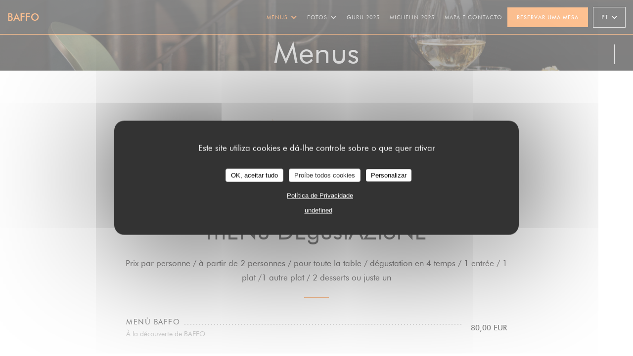

--- FILE ---
content_type: text/html; charset=UTF-8
request_url: https://www.baffo.fr/pt/menus/
body_size: 28127
content:
<!DOCTYPE html>
<!--[if lt IE 7]>      <html class="no-js lt-ie9 lt-ie8 lt-ie7" lang="pt"> <![endif]-->
<!--[if IE 7]>         <html class="no-js lt-ie9 lt-ie8" lang="pt"> <![endif]-->
<!--[if IE 8]>         <html class="no-js lt-ie9" lang="pt"> <![endif]-->
<!--[if gt IE 8]><!--> <html class="no-js" lang="pt"> <!--<![endif]-->

<head>
	<!-- Meta -->
	<meta charset="utf-8">
	<meta http-equiv="X-UA-Compatible" content="IE=edge" />
	<meta name="viewport" content="width=device-width, initial-scale=1">
	<title>Ementa - BAFFO - Paris</title>

	<!-- Includes -->
	<meta name="description" content="Ementas de restaurante, cozinha e especialidades - BAFFO - Paris..." />



<link rel="canonical" href="https://www.baffo.fr/pt/menus/" />

<!-- Facebook Like and Google -->
<meta property="og:title" content="Ementa - BAFFO - Paris " />
<meta property="og:type" content="website" />
<meta property="og:url" content="http://www.baffo.fr/pt/menus/" />
<meta property="og:image" content="https://ugc.zenchef.com/3/2/4/7/1/2/8/9/7/2/1714072449_416/bda64d0233232a640a4f4206c2d092a5.website.jpg" />
<meta property="og:site_name" content="Zenchef" />
<meta property="fb:admins" content="685299127" />
<meta property="place:location:latitude" content="48.8601391" />
<meta property="place:location:longitude" content="2.3562179" />
<meta property="og:description" content="Ementas de restaurante, cozinha e especialidades - BAFFO - Paris..." />

<meta name="google-site-verification" content="ldy_oDFJo3YMWQ0RBPAoAJO1MpwdWcMVUcYtS9XfC_I" />

<script>
	window.restaurantId = 324712;
	window.lang = "pt";
	window.API_URL = "//api.zenchef.com/api/v1/";
</script>

	<link rel="alternate" hreflang="x-default" href="https://www.baffo.fr/menus/" />
<link rel="alternate" hreflang="pt" href="https://www.baffo.fr/pt/menus/" />
    <link rel="alternate" hreflang="en" href="https://www.baffo.fr/en/menus/" />
    <link rel="alternate" hreflang="es" href="https://www.baffo.fr/es/menus/" />
    <link rel="alternate" hreflang="it" href="https://www.baffo.fr/it/menu/" />
    <link rel="alternate" hreflang="de" href="https://www.baffo.fr/de/menus-karte/" />
    <link rel="alternate" hreflang="fr" href="https://www.baffo.fr/" />
    <link rel="alternate" hreflang="ru" href="https://www.baffo.fr/ru/menus/" />
    <link rel="alternate" hreflang="cs" href="https://www.baffo.fr/cs/menu/" />
    <link rel="alternate" hreflang="ja" href="https://www.baffo.fr/ja/menus/" />
    <link rel="alternate" hreflang="zh" href="https://www.baffo.fr/zh/menus/" />
    <link rel="alternate" hreflang="nl" href="https://www.baffo.fr/nl/menus/" />
    <link rel="alternate" hreflang="el" href="https://www.baffo.fr/el/menus/" />
	<link rel="shortcut icon" href="https://ugc.zenchef.com/3/2/4/7/1/2/8/9/7/2/1758819964_396/858b4484dd577a662ff7cc4e4354f542.thumb.png" />
	<!-- Preconnect to CDNs for faster resource loading -->
	<link rel="preconnect" href="https://cdnjs.cloudflare.com" crossorigin>
	<link rel="preconnect" href="https://fonts.googleapis.com" crossorigin>
	<link rel="preconnect" href="https://fonts.gstatic.com" crossorigin>

	<!-- Google Web Fonts -->
	
<noscript>
  <style>
    /* Ensure fonts load in browsers with JavaScript disabled */
    [media='print'].font-fallback {
      media: all !important;
    }
  </style>
</noscript>
	<!-- Critical CSS Inline -->
	<style>
		/* Critical styles for above-the-fold content */
		body {margin: 0;}
        		.container {width: 100%; max-width: 1200px; margin: 0 auto;}
        	</style>

	<!-- Critical CSS -->
	<link rel="stylesheet" href="/css/globals/normalize.css">
	<link rel="stylesheet" href="/css/globals/accessibility.css">
	<link rel="stylesheet" href="/css/globals/17/ff8426/futura/futura/style.css">

	<!-- Non-critical CSS -->
	<link rel="stylesheet" href="//cdnjs.cloudflare.com/ajax/libs/fancybox/3.5.7/jquery.fancybox.min.css" media="print" onload="this.media='all'">
	<link rel="stylesheet" href="/css/globals/backdrop.css" media="print" onload="this.media='all'">
	<link rel="stylesheet" href="/css/globals/shift-away-subtle.css" media="print" onload="this.media='all'">
	<link rel="stylesheet" href="/css/globals/icomoon.css" media="print" onload="this.media='all'">
	<link rel="stylesheet" href="/css/globals/fontawesome.css" media="print" onload="this.media='all'">
					<link rel="stylesheet" href="/css/css_17/base.css" media="print" onload="this.media='all'">	<link rel="stylesheet" href="/css/globals/17/ff8426/futura/futura/nav.css" media="print" onload="this.media='all'">
	<link rel="stylesheet" href="/css/globals/17/ff8426/futura/futura/menus.css" media="print" onload="this.media='all'">
	<link rel="stylesheet" href="/css/css_17/ff8426/futura/futura/main.css?v=23" media="print" onload="this.media='all'">

	<!-- Fallback for browsers without JS -->
	<noscript>
		<link rel="stylesheet" href="//cdnjs.cloudflare.com/ajax/libs/fancybox/3.5.7/jquery.fancybox.min.css">
		<link rel="stylesheet" href="/css/globals/backdrop.css">
		<link rel="stylesheet" href="/css/globals/shift-away-subtle.css">
		<link rel="stylesheet" href="/css/globals/icomoon.css">
		<link rel="stylesheet" href="/css/globals/fontawesome.css">
		<link rel="stylesheet" href="/css/globals/17/ff8426/futura/futura/nav.css">
		<link rel="stylesheet" href="/css/globals/17/ff8426/futura/futura/menus.css">
		<link rel="stylesheet" href="/css/css_17/ff8426/futura/futura/main.css?v=23">
	</noscript>

	<style>
  
	@font-face {
		font-family: 'Futura';
		src: url('/css/fonts/Futura/futura_light-webfont.woff2') format('woff2'),
				url('/css/fonts/Futura/futura_light-webfont.woff') format('woff');
		font-weight: 300;
		font-style: normal;
	}
	@font-face {
		font-family: 'Futura';
		src: url('/css/fonts/Futura/futura_light_italic-webfont.woff2') format('woff2'),
				url('/css/fonts/Futura/futura_light_italic-webfont.woff') format('woff');
		font-weight: 300;
		font-style: italic;
	}
	@font-face {
		font-family: 'Futura';
		src: url('/css/fonts/Futura/futura_book_italic-webfont.woff2') format('woff2'),
				url('/css/fonts/Futura/futura_book_italic-webfont.woff') format('woff');
		font-weight: 400;
		font-style: italic;
	}
	@font-face {
		font-family: 'Futura';
		src: url('/css/fonts/Futura/futura_book-webfont.woff2') format('woff2'),
				url('/css/fonts/Futura/futura_book-webfont.woff') format('woff');
		font-weight: 400;
		font-style: normal;
	}
	@font-face {
		font-family: 'Futura';
		src: url('/css/fonts/Futura/futura_medium-webfont.woff2') format('woff2'),
				url('/css/fonts/Futura/futura_medium-webfont.woff') format('woff');
		font-weight: 600;
		font-style: normal;
	}
	@font-face {
		font-family: 'Futura';
		src: url('/css/fonts/Futura/futura_medium_italic-webfont.woff2') format('woff2'),
				url('/css/fonts/Futura/futura_medium_italic-webfont.woff') format('woff');
		font-weight: 600;
		font-style: italic;
	}
	@font-face {
		font-family: 'Futura';
		src: url('/css/fonts/Futura/futura_bold-webfont.woff2') format('woff2'),
				url('/css/fonts/Futura/futura_bold-webfont.woff') format('woff');
		font-weight: 700;
		font-style: normal;
	}
	@font-face {
		font-family: 'Futura';
		src: url('/css/fonts/Futura/futura_bold_italic-webfont.woff2') format('woff2'),
				url('/css/fonts/Futura/futura_bold_italic-webfont.woff') format('woff');
		font-weight: 700;
		font-style: italic;
	}</style>


	<!-- Widget URL -->
	<script>
		var hasNewBookingWidget = 1;
	</script>
</head>

<body id="top" class="current-page-menus">
	<a href="#main-content" class="skip-link sr-only-focusable">Ir para o conteúdo principal</a>

<!-- •••••••••••••••••••••••••••
  Header
••••••••••••••••••••••••••••• -->


	<nav class="nav  s-header" role="navigation" aria-label="Navegação principal">
	<div class="homelink">
			<a class="no-logo" href="/pt/" title="Início BAFFO">	
			BAFFO		</a>
	</div>
	<div class="nav-items-wrap header-nav">
		<ul class="nav__items">
	<!-- Menu -->
			<li class="nav__item dropdown-wrap nav__item--menus">
			<a title="Menus" href="/pt/menus/">Menus <i class="fa fa-angle-down"></i></a>
			<ul class="dropdown">
									<li>
						<a href="/pt/menus/#menu-454570">mENù DEgustAZIoNE</a>
					</li>
									<li>
						<a href="/pt/menus/#menu-335242">cARtE</a>
					</li>
									<li>
						<a href="/pt/menus/#menu-436024">vINI</a>
					</li>
							</ul>
		</li>
	
	<!-- Gallery -->
			<li class="nav__item dropdown-wrap nav__item--gallery">
			<a title="Fotos" href="/pt/fotos/">Fotos <i class="fa fa-angle-down"></i></a>
			<ul class="dropdown">
									<li>
						<a href="/pt/fotos/#baffo-ristorante"> BAFFO ristorante</a>
					</li>
									<li>
						<a href="/pt/fotos/#baffo-by-aydi-la-collab-de-karima-ben-cheikh-alias-aydi-et-chef-fabien-zannier-alias-baffo-exposition-en-ce-moment"> « BAFFO by AYDI », la collab de Karima Ben Cheikh (alias AYDI) et Chef Fabien Zannier (alias BAFFO) / exposition en ce moment</a>
					</li>
									<li>
						<a href="/pt/fotos/#baffo-arte-anciennes-expositions-au-restaurant"> BAFFO arte (anciennes expositions au restaurant)</a>
					</li>
				
							</ul>
		</li>
	
	
	<!-- Reviews -->
	
	<!-- Events -->
	
	<!-- Press -->
	
	<!-- Restaurants -->
	
	<!-- Custom page -->
	
	<!-- Custom link -->
			<li class="nav__item custom-link">
			<a rel="nofollow" href="<link href="https://awards.infcdn.net/2024/badge-circledLeaves27.css" rel="stylesheet"/><a id="b-circledLeaves27" target="_blank" href="https://fr.restaurantguru.com/Baffo-Paris" class="b-circledLeaves27--light b-circledLeaves27--2025"> <span class="b-cir" rel="noreferer,noopener" target="_blank">
				GURU 2025				<span class="sr-only"> ((abre numa nova janela))</span>
			</a>
		</li>
	
	<!-- Custom button -->
			<li class="nav__item custom-btn">
			<a href="https://guide.michelin.com/fr/fr/ile-de-france/paris/restaurant/baffo" target="_blank" rel="noreferer,noopener,nofollow">
				MICHELIN 2025				<span class="sr-only"> ((abre numa nova janela))</span>
			</a>
		</li>
	
	<!-- Contact -->
	<li class="nav__item nav__item--contact">
		<a title="Mapa e Contacto" href="/pt/endereco-contacto/">Mapa e Contacto</a>
	</li>

	<!-- Language -->
	
	<!-- Buttons -->
	</ul>

		<div class="nav__buttons">
			<!-- Buttons -->
			<div class="buttons-wrap-header">
							<a
			class="btn btn--std btn--booking iframe--widget"
            data-zc-action="open">
						Reservar uma mesa					</a>
	
				</div>

			<!-- Language -->
			<div class="dropdown-wrap drodown-wrap--lang btn btn--white">
	<span>
				PT		<i class="fa fa-angle-down"></i>
	</span>
	<ul class="dropdown">
					<li class="lang lang-en">
				<a href="/en/menus/">
					<img src="/img/flags/topbar-en.png" class="flag flag-en" alt="en" width="16" height="11">					EN				</a>
			</li>
					<li class="lang lang-es">
				<a href="/es/menus/">
					<img src="/img/flags/topbar-es.png" class="flag flag-es" alt="es" width="16" height="11">					ES				</a>
			</li>
					<li class="lang lang-it">
				<a href="/it/menu/">
					<img src="/img/flags/topbar-it.png" class="flag flag-it" alt="it" width="16" height="11">					IT				</a>
			</li>
					<li class="lang lang-de">
				<a href="/de/menus-karte/">
					<img src="/img/flags/topbar-de.png" class="flag flag-de" alt="de" width="16" height="11">					DE				</a>
			</li>
					<li class="lang lang-fr">
				<a href="/menus-carte/">
					<img src="/img/flags/topbar-fr.png" class="flag flag-fr" alt="fr" width="16" height="11">					FR				</a>
			</li>
					<li class="lang lang-ru">
				<a href="/ru/menus/">
					<img src="/img/flags/topbar-ru.png" class="flag flag-ru" alt="ru" width="16" height="11">					RU				</a>
			</li>
					<li class="lang lang-cs">
				<a href="/cs/menu/">
					<img src="/img/flags/topbar-cs.png" class="flag flag-cs" alt="cs" width="16" height="11">					CS				</a>
			</li>
					<li class="lang lang-ja">
				<a href="/ja/menus/">
					<img src="/img/flags/topbar-ja.png" class="flag flag-ja" alt="ja" width="16" height="11">					JA				</a>
			</li>
					<li class="lang lang-zh">
				<a href="/zh/menus/">
					<img src="/img/flags/topbar-zh.png" class="flag flag-zh" alt="zh" width="16" height="11">					ZH				</a>
			</li>
					<li class="lang lang-nl">
				<a href="/nl/menus/">
					<img src="/img/flags/topbar-nl.png" class="flag flag-nl" alt="nl" width="16" height="11">					NL				</a>
			</li>
					<li class="lang lang-el">
				<a href="/el/menus/">
					<img src="/img/flags/topbar-el.png" class="flag flag-el" alt="el" width="16" height="11">					EL				</a>
			</li>
			</ul>
</div>

			<!-- Toggle Menu -->
			<div class="burger-button" onclick="display_burger_menu()" role="button" tabindex="0" aria-label="Abrir/fechar menu" aria-expanded="false" aria-controls="burger-menu">
				<span class="burger-button__item"></span>
				<span class="burger-button__item"></span>
				<span class="burger-button__item"></span>
			</div>
		</div>
	</div>
</nav>

<!-- Burger Menu -->
<div class="burger-menu " id="burger-menu" role="dialog" aria-modal="true" aria-label="Navegação principal">
	<div class="burger-menu-items-wrap">
		<ul class="burger-menu__items">
			<!-- Menu -->
							<li class="burger-menu__item burger-menu__item--menus dropdown-wrap">
					<span>
						<a class="burger-menu__dropdown-link" title="Menus" href="/pt/menus/">Menus</a>
						<i class="fa fa-angle-down" onclick="display_burger_dropdown(this)" role="button" tabindex="0" aria-label="Expandir submenu" aria-expanded="false"></i>
					</span>
					<ul class="dropdown">
													<li>
								<a onclick="remove_burger_menu()" href="/pt/menus/#menu-454570">mENù DEgustAZIoNE</a>
							</li>
													<li>
								<a onclick="remove_burger_menu()" href="/pt/menus/#menu-335242">cARtE</a>
							</li>
													<li>
								<a onclick="remove_burger_menu()" href="/pt/menus/#menu-436024">vINI</a>
							</li>
											</ul>
				</li>
			
			<!-- Gallery -->
							<li class="burger-menu__item burger-menu__item--gallery dropdown-wrap">
					<span>
						<a class="burger-menu__dropdown-link" title="Fotos" href="/pt/fotos/">Fotos</a>
						<i class="fa fa-angle-down" onclick="display_burger_dropdown(this)" role="button" tabindex="0" aria-label="Expandir submenu" aria-expanded="false"></i>
					</span>
					<ul class="dropdown">
													<li>
								<a onclick="remove_burger_menu()" href="/pt/fotos/#baffo-ristorante"> BAFFO ristorante</a>
							</li>
													<li>
								<a onclick="remove_burger_menu()" href="/pt/fotos/#baffo-by-aydi-la-collab-de-karima-ben-cheikh-alias-aydi-et-chef-fabien-zannier-alias-baffo-exposition-en-ce-moment"> « BAFFO by AYDI », la collab de Karima Ben Cheikh (alias AYDI) et Chef Fabien Zannier (alias BAFFO) / exposition en ce moment</a>
							</li>
													<li>
								<a onclick="remove_burger_menu()" href="/pt/fotos/#baffo-arte-anciennes-expositions-au-restaurant"> BAFFO arte (anciennes expositions au restaurant)</a>
							</li>
						
											</ul>
				</li>
				
			
			<!-- Reviews -->
			
			<!-- Events -->
			
			<!-- Press -->
			
			<!-- Restaurants -->
			
			<!-- Custom page -->
			
			<!-- Custom link -->
							<li class="burger-menu__item custom-link">
					<a rel="nofollow" href="<link href="https://awards.infcdn.net/2024/badge-circledLeaves27.css" rel="stylesheet"/><a id="b-circledLeaves27" target="_blank" href="https://fr.restaurantguru.com/Baffo-Paris" class="b-circledLeaves27--light b-circledLeaves27--2025"> <span class="b-cir" rel="noreferer,noopener" target="_blank">
						GURU 2025						<span class="sr-only"> ((abre numa nova janela))</span>
					</a>
				</li>
			
			<!-- Custom button -->
							<li class="burger-menu__item custom-btn">
					<a href="https://guide.michelin.com/fr/fr/ile-de-france/paris/restaurant/baffo" rel="noreferer,noopener" target="_blank" rel="nofollow">
						MICHELIN 2025						<span class="sr-only"> ((abre numa nova janela))</span>
					</a>
				</li>
			
			<!-- Contact -->
			<li class="burger-menu__item burger-menu__item--contact">
				<a title="Mapa e Contacto" href="/pt/endereco-contacto/">Mapa e Contacto</a>
			</li>
		</ul>

		<!-- Buttons -->
		<div class="buttons-wrap-header">
						<a
			class="btn btn--std btn--booking iframe--widget"
            data-zc-action="open">
						Reservar uma mesa					</a>
	
			</div>

		<!-- Language -->
		<ul class="language-list">
			<li class="lang lang-en">
					<a class="btn-circle btn--small btn--ghost" href="/en/menus/">
				EN			</a>
				</li>
			<li class="lang lang-es">
					<a class="btn-circle btn--small btn--ghost" href="/es/menus/">
				ES			</a>
				</li>
			<li class="lang lang-it">
					<a class="btn-circle btn--small btn--ghost" href="/it/menu/">
				IT			</a>
				</li>
			<li class="lang lang-de">
					<a class="btn-circle btn--small btn--ghost" href="/de/menus-karte/">
				DE			</a>
				</li>
			<li class="lang lang-fr">
					<a class="btn-circle btn--small btn--ghost" href="/menus-carte/">
				FR			</a>
				</li>
			<li class="lang lang-ru">
					<a class="btn-circle btn--small btn--ghost" href="/ru/menus/">
				RU			</a>
				</li>
			<li class="lang lang-cs">
					<a class="btn-circle btn--small btn--ghost" href="/cs/menu/">
				CS			</a>
				</li>
			<li class="lang lang-ja">
					<a class="btn-circle btn--small btn--ghost" href="/ja/menus/">
				JA			</a>
				</li>
			<li class="lang lang-zh">
					<a class="btn-circle btn--small btn--ghost" href="/zh/menus/">
				ZH			</a>
				</li>
			<li class="lang lang-nl">
					<a class="btn-circle btn--small btn--ghost" href="/nl/menus/">
				NL			</a>
				</li>
			<li class="lang lang-el">
					<a class="btn-circle btn--small btn--ghost" href="/el/menus/">
				EL			</a>
				</li>
	</ul>

		<!-- Social media -->
			<ul class="social-media-wrap">
		
		
					<li class="separator-tiny" >
				<a class="btn-circle btn--ghost" href="https://www.instagram.com/bafforistorante" rel="noreferer,noopener" target="_blank" title="Instagram">
					<i class="fab fa-instagram" aria-hidden="true"></i>
					<span class="sr-only">Instagram ((abre numa nova janela))</span>
				</a>
			</li>
			</ul>
	</div>
</div>
<div class="page-header page-header--single page-hero" style="background-image:url(https://www.baffo.fr/i/baffo/3/2/4/7/1/2/8/9/7/2/1727172508_374/5cb85c9945ed8b402c48d2f839a26494.small_original.jpg)">
	<div class="row page-header__content narrow">
		<article class="col-full">
			<h1 class="page-header__title">Menus</h1>
		</article>
	</div>
	
	<!-- Social media -->
		<ul class="social-media-wrap">
		
		
					<li class="separator-tiny" >
				<a class="btn-circle btn--ghost" href="https://www.instagram.com/bafforistorante" rel="noreferer,noopener" target="_blank" title="Instagram">
					<i class="fab fa-instagram" aria-hidden="true"></i>
					<span class="sr-only">Instagram ((abre numa nova janela))</span>
				</a>
			</li>
			</ul>
	
	<!-- <a href="#works" class="scroll-down scroll-link smoothscroll"></a> -->
</div>
<section id="works" class="s--menus target-section">
	<div class="menu-nav scroll-gradient-horizontal reveal ">
	<div class="menu-nav__items reveal-1">
		<div class="space"></div>
					<a class="menu-nav__item anchor-trigger" data-anchor="menu-454570" href="#menu-454570">mENù DEgustAZIoNE</a>
					<a class="menu-nav__item anchor-trigger" data-anchor="menu-335242" href="#menu-335242">cARtE</a>
					<a class="menu-nav__item anchor-trigger" data-anchor="menu-436024" href="#menu-436024">vINI</a>
				<div class="space"></div>
	</div>
</div>	<!-- MENU #454570-->
<div class="menu-wrap  reveal-2" id="menu-454570">
	<!-- Title & description -->
	<div class="menu-title-wrap">
				<!-- Menu's title -->
		<h2 class="menu__title">mENù DEgustAZIoNE</h2>

		
		<!-- Menu's description -->
				<p class="menu__descr">Prix par personne / à partir de 2 personnes / pour toute la table / dégustation en 4 temps / 1 entrée / 1 plat /1 autre plat / 2 desserts ou juste un</p>
		
		<!-- Menu's price -->
		
				<div class="divider-custom"></div>
					</div>

		<!-- Dishes -->
	<div class="dishes-wrap">
		
<div id="dish-1202281" class="dish-no-image">
	<!-- Display photo -->
	
	<!-- Dish's title -->
	<div class="dish-title-wrap">
		<h4 class="dish__title">
			<span>			mENù BAFFo			</span>		</h4>

				<p class="dish__descr">À la découverte de BAFFO</p>
		
		<!-- Dish's allergens -->
			</div>

	<!-- Dish's price -->
		<div class="dish-price-wrap">
		<div class="three-dishes-wrap">
			<div class="dish-quant">
				<span class="dish__price">80,00 EUR</span>
				<span class="dish__weight"></span>
			</div>

			
					</div>

			</div>
	</div>

<div id="dish-1202283" class="dish-no-image">
	<!-- Display photo -->
	
	<!-- Dish's title -->
	<div class="dish-title-wrap">
		<h4 class="dish__title">
			<span>			Menù mARE			</span>		</h4>

				<p class="dish__descr">Une envie de produits de la mer?</p>
		
		<!-- Dish's allergens -->
			</div>

	<!-- Dish's price -->
		<div class="dish-price-wrap">
		<div class="three-dishes-wrap">
			<div class="dish-quant">
				<span class="dish__price">85,00 EUR</span>
				<span class="dish__weight"></span>
			</div>

			
					</div>

			</div>
	</div>

<div id="dish-1202290" class="dish-no-image">
	<!-- Display photo -->
	
	<!-- Dish's title -->
	<div class="dish-title-wrap">
		<h4 class="dish__title">
			<span>			Menù tARtuFo			</span>		</h4>

				<p class="dish__descr">De la truffe sur tous les plats! Truffe d’automne Truffe d’hiver (Tuber Melanosporum, France)</p>
		
		<!-- Dish's allergens -->
			</div>

	<!-- Dish's price -->
		<div class="dish-price-wrap">
		<div class="three-dishes-wrap">
			<div class="dish-quant">
				<span class="dish__price">160,00 EUR</span>
				<span class="dish__weight"></span>
			</div>

			
					</div>

			</div>
	</div>
	</div>
	</div>
<!-- MENU #335242-->
<div class="menu-wrap  reveal-2" id="menu-335242">
	<!-- Title & description -->
	<div class="menu-title-wrap">
				<!-- Menu's title -->
		<h2 class="menu__title">cARtE</h2>

		
		<!-- Menu's description -->
		
		<!-- Menu's price -->
		
				<div class="divider-custom"></div>
					</div>

		<!-- Category -->
	<div class="menu-category" id="cat-23857">
				<div class="menu-category-title-wrap">
			<h3 class="menu-category__title">ANtIpAsto</h3>

					</div>

					</div>

	<!-- Dishes -->
	<div class="dishes-wrap">
		
<div id="dish-290583" class="dish-w-image">
	<!-- Display photo -->
		<div class="dish-image-wrap">
		<a href="https://ugc.zenchef.com/uploaded-files/324712/menu/335242/Tq23gElWzw8psbtz20fUZoANuKOsz2YRklWQacrT.jpg" data-fancybox="images">
			<div class="dish-image img-ratio-3_2" style='background-image:url(https://ugc.zenchef.com/uploaded-files/324712/menu/335242/Tq23gElWzw8psbtz20fUZoANuKOsz2YRklWQacrT.thumb.jpg)'></div>
		</a>
	</div>
	
	<!-- Dish's title -->
	<div class="dish-title-wrap">
		<h4 class="dish__title">
			<span>			Calamari			</span>		</h4>

				<p class="dish__descr">Encornets sautés, légumes, pignons de pin, pecorino, basilic</p>
		
		<!-- Dish's allergens -->
			</div>

	<!-- Dish's price -->
		<div class="dish-price-wrap">
		<div class="three-dishes-wrap">
			<div class="dish-quant">
				<span class="dish__price">25,00 EUR</span>
				<span class="dish__weight"></span>
			</div>

			
					</div>

			</div>
	</div>

<div id="dish-957952" class="dish-w-image">
	<!-- Display photo -->
		<div class="dish-image-wrap">
		<a href="https://ugc.zenchef.com/uploaded-files/324712/menu/335242/8KLv7HYEVAfphVdwKJsVEaRKMPkzefdTVBwU3nj8.jpg" data-fancybox="images">
			<div class="dish-image img-ratio-3_2" style='background-image:url(https://ugc.zenchef.com/uploaded-files/324712/menu/335242/8KLv7HYEVAfphVdwKJsVEaRKMPkzefdTVBwU3nj8.thumb.jpg)'></div>
		</a>
	</div>
	
	<!-- Dish's title -->
	<div class="dish-title-wrap">
		<h4 class="dish__title">
			<span>			Funghi			</span>		</h4>

				<p class="dish__descr">Champignons (de saison) sautés, lardo de Colonnata IGP, pulpe de betterave glacée, poudre de pistache</p>
		
		<!-- Dish's allergens -->
			</div>

	<!-- Dish's price -->
		<div class="dish-price-wrap">
		<div class="three-dishes-wrap">
			<div class="dish-quant">
				<span class="dish__price">27,00 EUR</span>
				<span class="dish__weight"></span>
			</div>

			
					</div>

			</div>
	</div>

<div id="dish-575565" class="dish-w-image">
	<!-- Display photo -->
		<div class="dish-image-wrap">
		<a href="https://ugc.zenchef.com/uploaded-files/324712/menu/335242/3AWnphIEIdVLGnOFUrZidzZX0SqPT6qKrxNntHK0.jpg" data-fancybox="images">
			<div class="dish-image img-ratio-3_2" style='background-image:url(https://ugc.zenchef.com/uploaded-files/324712/menu/335242/3AWnphIEIdVLGnOFUrZidzZX0SqPT6qKrxNntHK0.thumb.jpg)'></div>
		</a>
	</div>
	
	<!-- Dish's title -->
	<div class="dish-title-wrap">
		<h4 class="dish__title">
			<span>			Insalata Mista			</span>		</h4>

				<p class="dish__descr">Misto de salades et légumes</p>
		
		<!-- Dish's allergens -->
			</div>

	<!-- Dish's price -->
		<div class="dish-price-wrap">
		<div class="three-dishes-wrap">
			<div class="dish-quant">
				<span class="dish__price">16,00 EUR</span>
				<span class="dish__weight"></span>
			</div>

			
					</div>

			</div>
	</div>

		<!-- Subcategory -->
			</div>
		<!-- Category -->
	<div class="menu-category" id="cat-23858">
				<div class="menu-category-title-wrap">
			<h3 class="menu-category__title">pAstA</h3>

						<p class="menu-category__descr">Pâtes BIO sans gluten à la demande</p>
					</div>

					</div>

	<!-- Dishes -->
	<div class="dishes-wrap">
		
<div id="dish-957955" class="dish-w-image">
	<!-- Display photo -->
		<div class="dish-image-wrap">
		<a href="https://ugc.zenchef.com/uploaded-files/324712/menu/335242/aM87xNeKAaaP3uAJ3RoQbT1gCcJnCuIut54cpWA7.jpg" data-fancybox="images">
			<div class="dish-image img-ratio-3_2" style='background-image:url(https://ugc.zenchef.com/uploaded-files/324712/menu/335242/aM87xNeKAaaP3uAJ3RoQbT1gCcJnCuIut54cpWA7.thumb.jpg)'></div>
		</a>
	</div>
	
	<!-- Dish's title -->
	<div class="dish-title-wrap">
		<h4 class="dish__title">
			<span>			La Gambero			</span>		</h4>

				<p class="dish__descr">Tagliatelle (pâtes artisanales de Pitigliano) / Pesto de saison (fève fraîche, amande, parmigiano 18 mois, ail frais) / Crevettes sauvages de Madagascar (pêche éco-responsable) sublimées au Campari / Olio extra vergine di oliva Abbraccio « Seggiano bio dop »</p>
		
		<!-- Dish's allergens -->
			</div>

	<!-- Dish's price -->
		<div class="dish-price-wrap">
		<div class="three-dishes-wrap">
			<div class="dish-quant">
				<span class="dish__price">39,00 EUR</span>
				<span class="dish__weight"></span>
			</div>

			
					</div>

			</div>
	</div>

<div id="dish-1200116" class="dish-w-image">
	<!-- Display photo -->
		<div class="dish-image-wrap">
		<a href="https://ugc.zenchef.com/uploaded-files/324712/menu/335242/IlMIKsgjkCdkcFwTA1GArz485gbKirXcwEKJNy1u.jpg" data-fancybox="images">
			<div class="dish-image img-ratio-3_2" style='background-image:url(https://ugc.zenchef.com/uploaded-files/324712/menu/335242/IlMIKsgjkCdkcFwTA1GArz485gbKirXcwEKJNy1u.thumb.jpg)'></div>
		</a>
	</div>
	
	<!-- Dish's title -->
	<div class="dish-title-wrap">
		<h4 class="dish__title">
			<span>			Il Ragù Maremmano			</span>		</h4>

				<p class="dish__descr">Spaghetti alla chitarra, Ragù de bœuf (race Aubrac, Aveyron)</p>
		
		<!-- Dish's allergens -->
			</div>

	<!-- Dish's price -->
		<div class="dish-price-wrap">
		<div class="three-dishes-wrap">
			<div class="dish-quant">
				<span class="dish__price">28,00 EUR</span>
				<span class="dish__weight"></span>
			</div>

			
					</div>

			</div>
	</div>

<div id="dish-411416" class="dish-w-image">
	<!-- Display photo -->
		<div class="dish-image-wrap">
		<a href="https://ugc.zenchef.com/uploaded-files/324712/menu/335242/fPEm5SOT1XPZMawViWIIoT9j80QbvZnTuMYKvhoP.jpg" data-fancybox="images">
			<div class="dish-image img-ratio-3_2" style='background-image:url(https://ugc.zenchef.com/uploaded-files/324712/menu/335242/fPEm5SOT1XPZMawViWIIoT9j80QbvZnTuMYKvhoP.thumb.jpg)'></div>
		</a>
	</div>
	
	<!-- Dish's title -->
	<div class="dish-title-wrap">
		<h4 class="dish__title">
			<span>			La  « Mimo »			</span>		</h4>

				<p class="dish__descr">Mélange improbable des origines ch'ti et toscanes du Chef. Tagliolini alle erbette (pâtes artisanales de Pitigliano aux odeurs de Maremma), Mimolette affinée 24 mois et crème fermière du Nord, Truffe d’hiver (Tuber Melanosporum, France)</p>
		
		<!-- Dish's allergens -->
			</div>

	<!-- Dish's price -->
		<div class="dish-price-wrap">
		<div class="three-dishes-wrap">
			<div class="dish-quant">
				<span class="dish__price">65,00 EUR</span>
				<span class="dish__weight">prix adap.</span>
			</div>

			
					</div>

			</div>
	</div>

		<!-- Subcategory -->
			</div>
		<!-- Category -->
	<div class="menu-category" id="cat-34434">
				<div class="menu-category-title-wrap">
			<h3 class="menu-category__title">RIsotto</h3>

					</div>

					</div>

	<!-- Dishes -->
	<div class="dishes-wrap">
		
<div id="dish-430707" class="dish-w-image">
	<!-- Display photo -->
		<div class="dish-image-wrap">
		<a href="https://ugc.zenchef.com/uploaded-files/324712/menu/335242/5Eor8nnduj7mN6smlNoKf0KKnjbn84L76p7Z84NL.jpg" data-fancybox="images">
			<div class="dish-image img-ratio-3_2" style='background-image:url(https://ugc.zenchef.com/uploaded-files/324712/menu/335242/5Eor8nnduj7mN6smlNoKf0KKnjbn84L76p7Z84NL.thumb.jpg)'></div>
		</a>
	</div>
	
	<!-- Dish's title -->
	<div class="dish-title-wrap">
		<h4 class="dish__title">
			<span>			Risotto Nero			</span>		</h4>

				<p class="dish__descr">Riso Arborio, encornets, encre de seiche, Œufs de saumon sauvage, citron caviar</p>
		
		<!-- Dish's allergens -->
			</div>

	<!-- Dish's price -->
		<div class="dish-price-wrap">
		<div class="three-dishes-wrap">
			<div class="dish-quant">
				<span class="dish__price">36,00 EUR</span>
				<span class="dish__weight"></span>
			</div>

			
					</div>

			</div>
	</div>

<div id="dish-1221428" class="dish-w-image">
	<!-- Display photo -->
		<div class="dish-image-wrap">
		<a href="https://ugc.zenchef.com/uploaded-files/324712/menu/335242/8RxpyB3751bEobgphT1AnJi2f16H2RMbwphnoFyI.jpg" data-fancybox="images">
			<div class="dish-image img-ratio-3_2" style='background-image:url(https://ugc.zenchef.com/uploaded-files/324712/menu/335242/8RxpyB3751bEobgphT1AnJi2f16H2RMbwphnoFyI.thumb.jpg)'></div>
		</a>
	</div>
	
	<!-- Dish's title -->
	<div class="dish-title-wrap">
		<h4 class="dish__title">
			<span>			RIsotto terra e mare (NEW)			</span>		</h4>

				<p class="dish__descr">Riso arborio, pancetta, chou vert frisé, Coquilles “Saint Jacques” de la Baie de Seine, Normandie.</p>
		
		<!-- Dish's allergens -->
			</div>

	<!-- Dish's price -->
		<div class="dish-price-wrap">
		<div class="three-dishes-wrap">
			<div class="dish-quant">
				<span class="dish__price">39,00 EUR</span>
				<span class="dish__weight"></span>
			</div>

			
					</div>

			</div>
	</div>

		<!-- Subcategory -->
			</div>
		<!-- Category -->
	<div class="menu-category" id="cat-23859">
				<div class="menu-category-title-wrap">
			<h3 class="menu-category__title">sEcoNdo</h3>

					</div>

					</div>

	<!-- Dishes -->
	<div class="dishes-wrap">
		
<div id="dish-1273595" class="dish-w-image">
	<!-- Display photo -->
		<div class="dish-image-wrap">
		<a href="https://ugc.zenchef.com/uploaded-files/324712/menu/335242/AKqDTZ3TYFgmqCpazGioU8fw9gJtIr4TSdQaFzOW.jpg" data-fancybox="images">
			<div class="dish-image img-ratio-3_2" style='background-image:url(https://ugc.zenchef.com/uploaded-files/324712/menu/335242/AKqDTZ3TYFgmqCpazGioU8fw9gJtIr4TSdQaFzOW.thumb.jpg)'></div>
		</a>
	</div>
	
	<!-- Dish's title -->
	<div class="dish-title-wrap">
		<h4 class="dish__title">
			<span>			Vitello Chef			</span>		</h4>

				<p class="dish__descr">Filet mignon de veau aveyronnais (Maison Conquet, Laguiole), champignons de saison</p>
		
		<!-- Dish's allergens -->
			</div>

	<!-- Dish's price -->
		<div class="dish-price-wrap">
		<div class="three-dishes-wrap">
			<div class="dish-quant">
				<span class="dish__price">46,00 EUR</span>
				<span class="dish__weight"></span>
			</div>

			
					</div>

			</div>
	</div>

<div id="dish-116951" class="dish-w-image">
	<!-- Display photo -->
		<div class="dish-image-wrap">
		<a href="https://ugc.zenchef.com/uploaded-files/324712/menu/335242/1JPBFYbaKqzLdWMh7RDMonECDMIiDAEQcdI8zYWR.jpg" data-fancybox="images">
			<div class="dish-image img-ratio-3_2" style='background-image:url(https://ugc.zenchef.com/uploaded-files/324712/menu/335242/1JPBFYbaKqzLdWMh7RDMonECDMIiDAEQcdI8zYWR.thumb.jpg)'></div>
		</a>
	</div>
	
	<!-- Dish's title -->
	<div class="dish-title-wrap">
		<h4 class="dish__title">
			<span>			Vitello Limone			</span>		</h4>

				<p class="dish__descr">Filet mignon de veau aveyronnais (Maison Conquet, Laguiole), crème de citron, estragon</p>
		
		<!-- Dish's allergens -->
			</div>

	<!-- Dish's price -->
		<div class="dish-price-wrap">
		<div class="three-dishes-wrap">
			<div class="dish-quant">
				<span class="dish__price">40,00 EUR</span>
				<span class="dish__weight"></span>
			</div>

			
					</div>

			</div>
	</div>

		<!-- Subcategory -->
			</div>
		<!-- Category -->
	<div class="menu-category" id="cat-23860">
				<div class="menu-category-title-wrap">
			<h3 class="menu-category__title">dEssERt</h3>

					</div>

					</div>

	<!-- Dishes -->
	<div class="dishes-wrap">
		
<div id="dish-290585" class="dish-w-image">
	<!-- Display photo -->
		<div class="dish-image-wrap">
		<a href="https://ugc.zenchef.com/uploaded-files/324712/menu/335242/0hYLVbuFdvK7XkUmMbKUlauOYOdK1gRdi3qbz5sB.jpg" data-fancybox="images">
			<div class="dish-image img-ratio-3_2" style='background-image:url(https://ugc.zenchef.com/uploaded-files/324712/menu/335242/0hYLVbuFdvK7XkUmMbKUlauOYOdK1gRdi3qbz5sB.thumb.jpg)'></div>
		</a>
	</div>
	
	<!-- Dish's title -->
	<div class="dish-title-wrap">
		<h4 class="dish__title">
			<span>			Tiramisù			</span>		</h4>

				<p class="dish__descr">Moka Yeti BIO (arabica nature semi sauvage, Éthiopie), noisettes caramélisées (IGT Piemonte): la ricetta della Mimi, la mamma!</p>
		
		<!-- Dish's allergens -->
			</div>

	<!-- Dish's price -->
		<div class="dish-price-wrap">
		<div class="three-dishes-wrap">
			<div class="dish-quant">
				<span class="dish__price">14,00 EUR</span>
				<span class="dish__weight"></span>
			</div>

			
					</div>

			</div>
	</div>

<div id="dish-116952" class="dish-w-image">
	<!-- Display photo -->
		<div class="dish-image-wrap">
		<a href="https://ugc.zenchef.com/uploaded-files/324712/menu/335242/o9bt5PpLqmgZAp6wMBZDratF2wcOrwOTkF29mmNk.jpg" data-fancybox="images">
			<div class="dish-image img-ratio-3_2" style='background-image:url(https://ugc.zenchef.com/uploaded-files/324712/menu/335242/o9bt5PpLqmgZAp6wMBZDratF2wcOrwOTkF29mmNk.thumb.jpg)'></div>
		</a>
	</div>
	
	<!-- Dish's title -->
	<div class="dish-title-wrap">
		<h4 class="dish__title">
			<span>			Semicaldo			</span>		</h4>

				<p class="dish__descr">Fondant au chocolat noir (Valhrona Caraïbes 66%), noisettes (IGT Piemonte), Truffe d’hiver (Tuber Melanosporum, France)</p>
		
		<!-- Dish's allergens -->
			</div>

	<!-- Dish's price -->
		<div class="dish-price-wrap">
		<div class="three-dishes-wrap">
			<div class="dish-quant">
				<span class="dish__price">19,00 EUR</span>
				<span class="dish__weight"></span>
			</div>

			
					</div>

			</div>
	</div>

<div id="dish-378348" class="dish-w-image">
	<!-- Display photo -->
		<div class="dish-image-wrap">
		<a href="https://ugc.zenchef.com/uploaded-files/324712/menu/335242/pwIZDIudFrEnK4H8yrZ1N2s2j0UeflJFzm6bSVjc.jpg" data-fancybox="images">
			<div class="dish-image img-ratio-3_2" style='background-image:url(https://ugc.zenchef.com/uploaded-files/324712/menu/335242/pwIZDIudFrEnK4H8yrZ1N2s2j0UeflJFzm6bSVjc.thumb.jpg)'></div>
		</a>
	</div>
	
	<!-- Dish's title -->
	<div class="dish-title-wrap">
		<h4 class="dish__title">
			<span>			Yogurt			</span>		</h4>

				<p class="dish__descr">Yaourt fermier à la mode du Chef, fève Tonka, cerises amarena FABBRI et zestes d’agrumes</p>
		
		<!-- Dish's allergens -->
			</div>

	<!-- Dish's price -->
		<div class="dish-price-wrap">
		<div class="three-dishes-wrap">
			<div class="dish-quant">
				<span class="dish__price">16,00 EUR</span>
				<span class="dish__weight"></span>
			</div>

			
					</div>

			</div>
	</div>

		<!-- Subcategory -->
			</div>
	</div>
<!-- MENU #436024-->
<div class="menu-wrap  reveal-2" id="menu-436024">
	<!-- Title & description -->
	<div class="menu-title-wrap">
				<!-- Menu's title -->
		<h2 class="menu__title">vINI</h2>

		
		<!-- Menu's description -->
				<p class="menu__descr">Pour l’ouverture de BAFFO, 
en 2013, nous avons construit 
une magnifique cave à vins: 
« La Cantina ».

L’ambition était de créer une carte des vins à la hauteur de cette cave avec des producteurs exclusivement du sud sauvage de la Toscane, 
la Maremma.

Pour compléter la collection 
de nos amis viticulteurs, 
nous avons arpenté les vertes collines de la Maremma et la zone viticole prestigieuse de Montalcino.

Les piliers de la philosophie 
de notre cave se doivent d’être 
la qualité, la diversité et la passion.

Depuis, nous avons rencontré de nouveaux passionnés à l’instar d’un client de la première heure devenu viticulteur dans la Drôme qui ajoute aujourd’hui une ouverture dans notre carte: un vin français de plus (après le Champagne).

Voilà pourquoi nos bouteilles sont présentées par producteur.</p>
		
		<!-- Menu's price -->
		
				<div class="divider-custom"></div>
					</div>

		<!-- Category -->
	<div class="menu-category" id="cat-178180">
				<div class="menu-category-title-wrap">
			<h3 class="menu-category__title">CACCIAGRANDE</h3>

						<p class="menu-category__descr">Tirli (GR), Maremma Toscana
40 hectares (dont 20 de vignes et 5 d’oliviers, le reste de maquis) à 5 km de la mer Tyrrhénienne.
« Quand je suis dans mon vignoble, j’ai l’impression d’être dans un jardin... Je pense que la chance de mon travail est de valoriser les ressources de la nature, réussir à obtenir de la richesse et lui rendre de la beauté. » Bruno Tuccio</p>
					</div>

					</div>

	<!-- Dishes -->
	<div class="dishes-wrap">
		
<div id="dish-790639" class="dish-no-image">
	<!-- Display photo -->
	
	<!-- Dish's title -->
	<div class="dish-title-wrap">
		<h4 class="dish__title">
			<span>			Vermentino, Maremma Toscana DOC, 2024			</span>		</h4>

				<p class="dish__descr">Vin blanc: Vermentino
(Maturation sur lies nobles pendant 4 mois.)
« Douceur des fruits blancs croquants minéralisés »</p>
		
		<!-- Dish's allergens -->
			</div>

	<!-- Dish's price -->
		<div class="dish-price-wrap">
		<div class="three-dishes-wrap">
			<div class="dish-quant">
				<span class="dish__price">12,00 EUR</span>
				<span class="dish__weight">12cl</span>
			</div>

						<div class="dish-quant">
				<span class="dish__price">42,00 EUR</span>
				<span class="dish__weight">75cl</span>
			</div>
			
					</div>

			</div>
	</div>

<div id="dish-957766" class="dish-no-image">
	<!-- Display photo -->
	
	<!-- Dish's title -->
	<div class="dish-title-wrap">
		<h4 class="dish__title">
			<span>			Viognier, Maremma Toscana DOC, 2024			</span>		</h4>

				<p class="dish__descr">Vin blanc: Viognier
(Maturation sur lies nobles pendant 4 mois.)
« Minéral avec une finale douce, fruits jaunes, agrumes »</p>
		
		<!-- Dish's allergens -->
			</div>

	<!-- Dish's price -->
		<div class="dish-price-wrap">
		<div class="three-dishes-wrap">
			<div class="dish-quant">
				<span class="dish__price">12,00 EUR</span>
				<span class="dish__weight">12cl</span>
			</div>

						<div class="dish-quant">
				<span class="dish__price">42,00 EUR</span>
				<span class="dish__weight">75cl</span>
			</div>
			
					</div>

			</div>
	</div>

<div id="dish-790644" class="dish-no-image">
	<!-- Display photo -->
	
	<!-- Dish's title -->
	<div class="dish-title-wrap">
		<h4 class="dish__title">
			<span>			Maremma, Toscana rosso DOC, 2024			</span>		</h4>

				<p class="dish__descr">Vin rouge: Sangiovese, Cabernet S., Merlot
« Fin, élégant, boisé »</p>
		
		<!-- Dish's allergens -->
			</div>

	<!-- Dish's price -->
		<div class="dish-price-wrap">
		<div class="three-dishes-wrap">
			<div class="dish-quant">
				<span class="dish__price">39,00 EUR</span>
				<span class="dish__weight">75cl</span>
			</div>

			
					</div>

			</div>
	</div>

<div id="dish-790645" class="dish-no-image">
	<!-- Display photo -->
	
	<!-- Dish's title -->
	<div class="dish-title-wrap">
		<h4 class="dish__title">
			<span>			Cortigliano, Toscana rosso IGT, 2024			</span>		</h4>

				<p class="dish__descr">Vin rouge: Syrah, Petit Verdot, Sangiovese
(Élevage de 4 mois en barriques et de 3 mois en bouteille.)
« Ample, fruité »</p>
		
		<!-- Dish's allergens -->
			</div>

	<!-- Dish's price -->
		<div class="dish-price-wrap">
		<div class="three-dishes-wrap">
			<div class="dish-quant">
				<span class="dish__price">42,00 EUR</span>
				<span class="dish__weight">75cl</span>
			</div>

			
					</div>

			</div>
	</div>

<div id="dish-790646" class="dish-no-image">
	<!-- Display photo -->
	
	<!-- Dish's title -->
	<div class="dish-title-wrap">
		<h4 class="dish__title">
			<span>			Castiglione, Toscana rosso IGT, 2023			</span>		</h4>

				<p class="dish__descr">Vin rouge: Petit Verdot
(Élevage de 12 mois en tonneaux et de 6 mois en bouteille.)
« Fruits noirs, épices, brioché »</p>
		
		<!-- Dish's allergens -->
			</div>

	<!-- Dish's price -->
		<div class="dish-price-wrap">
		<div class="three-dishes-wrap">
			<div class="dish-quant">
				<span class="dish__price">69,00 EUR</span>
				<span class="dish__weight">75cl</span>
			</div>

			
					</div>

			</div>
	</div>

		<!-- Subcategory -->
			</div>
		<!-- Category -->
	<div class="menu-category" id="cat-178182">
				<div class="menu-category-title-wrap">
			<h3 class="menu-category__title">LE PUPILLE</h3>

						<p class="menu-category__descr">Grosseto (GR), Maremma Toscana
Elisabetta Geppetti (surnommée l’Ambassadrice de la Maremma) a développé 85ha de vignes et 20ha d’oliviers sur son domaine de 420ha.
En 2017, James Suckling a classé le millésime 2015 du Saffredi dans le top 20 de son classement des meilleurs vins du monde.
« Lors d’une vendange, à l’âge de 20 ans, j’ai compris que mon destin était de reprendre le flambeau de mon grand père pour mener le domaine familial à produire de grands vins. » Elisabetta Geppetti</p>
					</div>

					</div>

	<!-- Dishes -->
	<div class="dishes-wrap">
		
<div id="dish-790650" class="dish-no-image">
	<!-- Display photo -->
	
	<!-- Dish's title -->
	<div class="dish-title-wrap">
		<h4 class="dish__title">
			<span>			Poggio argentato, Toscana bianco IGT, 2024			</span>		</h4>

				<p class="dish__descr">Vin blanc: Sauvignon, Petit Manseng, Traminer, Sémillon
(Le Petit Manseng fermente et s’affine en tonneaux neufs.)
« Complexe: floral, fruité, épicé »</p>
		
		<!-- Dish's allergens -->
			</div>

	<!-- Dish's price -->
		<div class="dish-price-wrap">
		<div class="three-dishes-wrap">
			<div class="dish-quant">
				<span class="dish__price">59,00 EUR</span>
				<span class="dish__weight">75cl</span>
			</div>

			
					</div>

			</div>
	</div>

<div id="dish-1019319" class="dish-no-image">
	<!-- Display photo -->
	
	<!-- Dish's title -->
	<div class="dish-title-wrap">
		<h4 class="dish__title">
			<span>			Piemme, Toscana bianco IGT, 2021			</span>		</h4>

				<p class="dish__descr">Vin blanc: Petit Manseng
Vinification et vieillissement en tonneaux
« Vibrante complexité aromatique »</p>
		
		<!-- Dish's allergens -->
			</div>

	<!-- Dish's price -->
		<div class="dish-price-wrap">
		<div class="three-dishes-wrap">
			<div class="dish-quant">
				<span class="dish__price">160,00 EUR</span>
				<span class="dish__weight">75cl</span>
			</div>

			
					</div>

			</div>
	</div>

<div id="dish-1019318" class="dish-no-image">
	<!-- Display photo -->
	
	<!-- Dish's title -->
	<div class="dish-title-wrap">
		<h4 class="dish__title">
			<span>			Pelofino, Toscana rosso IGT, 2023			</span>		</h4>

				<p class="dish__descr">Vin rouge: Sangiovese, Cabernet Sauvignon, Merlot
« Fraîcheur autour de la violette et du miel »</p>
		
		<!-- Dish's allergens -->
			</div>

	<!-- Dish's price -->
		<div class="dish-price-wrap">
		<div class="three-dishes-wrap">
			<div class="dish-quant">
				<span class="dish__price">39,00 EUR</span>
				<span class="dish__weight">75cl</span>
			</div>

			
					</div>

			</div>
	</div>

<div id="dish-1019321" class="dish-no-image">
	<!-- Display photo -->
	
	<!-- Dish's title -->
	<div class="dish-title-wrap">
		<h4 class="dish__title">
			<span>			Morellino di Scansano DOCG, 2023			</span>		</h4>

				<p class="dish__descr">Vin rouge: Sangiovese, Alicante, Ciliegiolo
« Fruits des bois, tanins présents »</p>
		
		<!-- Dish's allergens -->
			</div>

	<!-- Dish's price -->
		<div class="dish-price-wrap">
		<div class="three-dishes-wrap">
			<div class="dish-quant">
				<span class="dish__price">48,00 EUR</span>
				<span class="dish__weight">75cl</span>
			</div>

			
					</div>

			</div>
	</div>

<div id="dish-1019327" class="dish-no-image">
	<!-- Display photo -->
	
	<!-- Dish's title -->
	<div class="dish-title-wrap">
		<h4 class="dish__title">
			<span>			Riserva di Morellino di Scansano DOCG, 2022			</span>		</h4>

				<p class="dish__descr">Vin rouge: Sangiovese, Cabernet Sauvignon
« Beaux tanins fruités »</p>
		
		<!-- Dish's allergens -->
			</div>

	<!-- Dish's price -->
		<div class="dish-price-wrap">
		<div class="three-dishes-wrap">
			<div class="dish-quant">
				<span class="dish__price">69,00 EUR</span>
				<span class="dish__weight">75cl</span>
			</div>

			
					</div>

			</div>
	</div>

<div id="dish-1019316" class="dish-no-image">
	<!-- Display photo -->
	
	<!-- Dish's title -->
	<div class="dish-title-wrap">
		<h4 class="dish__title">
			<span>			Poggio Valente, Toscana rosso IGT, 2022			</span>		</h4>

				<p class="dish__descr">Vin rouge: Sangiovese
(Maturation de 18 mois en tonneaux.)
« Tanins justes, fruits élégants »</p>
		
		<!-- Dish's allergens -->
			</div>

	<!-- Dish's price -->
		<div class="dish-price-wrap">
		<div class="three-dishes-wrap">
			<div class="dish-quant">
				<span class="dish__price">89,00 EUR</span>
				<span class="dish__weight">75cl</span>
			</div>

			
					</div>

			</div>
	</div>

<div id="dish-790652" class="dish-no-image">
	<!-- Display photo -->
	
	<!-- Dish's title -->
	<div class="dish-title-wrap">
		<h4 class="dish__title">
			<span>			Saffredi, Toscana rosso IGT, 2022			</span>		</h4>

				<p class="dish__descr">Vin rouge: Cabernet S., Merlot, Petit Verdot 
(Maturation de 18 mois en barriques neuves à 80%)
« Fruits noirs épicés, tanins ensoleillés, Un vrai travail de recherche sur la vinification »</p>
		
		<!-- Dish's allergens -->
			</div>

	<!-- Dish's price -->
		<div class="dish-price-wrap">
		<div class="three-dishes-wrap">
			<div class="dish-quant">
				<span class="dish__price">200,00 EUR</span>
				<span class="dish__weight">75cl</span>
			</div>

			
					</div>

			</div>
	</div>

<div id="dish-1019330" class="dish-no-image">
	<!-- Display photo -->
	
	<!-- Dish's title -->
	<div class="dish-title-wrap">
		<h4 class="dish__title">
			<span>			Le Pupille, Toscana rosso IGT, 2018			</span>		</h4>

				<p class="dish__descr">Vin rouge: Syrah (issu de 2 vignes différentes)
Maturation de 18 mois en barriques à 80%
« Sanguin, frais et épicé, à l’image du duo mère-fille à l’origine de ce nectar »</p>
		
		<!-- Dish's allergens -->
			</div>

	<!-- Dish's price -->
		<div class="dish-price-wrap">
		<div class="three-dishes-wrap">
			<div class="dish-quant">
				<span class="dish__price">220,00 EUR</span>
				<span class="dish__weight">75cl</span>
			</div>

			
					</div>

			</div>
	</div>

		<!-- Subcategory -->
			</div>
		<!-- Category -->
	<div class="menu-category" id="cat-284377">
				<div class="menu-category-title-wrap">
			<h3 class="menu-category__title">SEQUERCIANI</h3>

						<p class="menu-category__descr">Vins naturel 
DEMETER - BIO</p>
					</div>

					</div>

	<!-- Dishes -->
	<div class="dishes-wrap">
		
<div id="dish-1301046" class="dish-no-image">
	<!-- Display photo -->
	
	<!-- Dish's title -->
	<div class="dish-title-wrap">
		<h4 class="dish__title">
			<span>			Vermentino, Maremma Toscana DOC, 2023			</span>		</h4>

				<p class="dish__descr">BIANCO: Vermentino (non filtré)
Notre Vermentino se caractérise par une couleur jaune paille avec des reflets dorés, naturellement voilé. 
Au nez, des fruits, des fleurs, le maquis méditerranéen.
Les raisins sont amenés à une maturation qui préserve la fraîcheur et les bons paramètres de sucre et d'acidité. Après une sélection minutieuse, les raisins sont cueillis à la main et pressés.
« une balade à l’aube dans le maquis méditerranéen »</p>
		
		<!-- Dish's allergens -->
			</div>

	<!-- Dish's price -->
		<div class="dish-price-wrap">
		<div class="three-dishes-wrap">
			<div class="dish-quant">
				<span class="dish__price">45,00 EUR</span>
				<span class="dish__weight">75cl</span>
			</div>

			
					</div>

			</div>
	</div>

<div id="dish-1301047" class="dish-no-image">
	<!-- Display photo -->
	
	<!-- Dish's title -->
	<div class="dish-title-wrap">
		<h4 class="dish__title">
			<span>			Libello, Toscana rosso IGT, 2021			</span>		</h4>

				<p class="dish__descr">ROSSO: Sangiovese, Ciliegiolo, Foglia Tonda (non filtré). Vin rouge vif. Bouquet frais de petits fruits rouges. « Élégance, jeune, rond »</p>
		
		<!-- Dish's allergens -->
			</div>

	<!-- Dish's price -->
		<div class="dish-price-wrap">
		<div class="three-dishes-wrap">
			<div class="dish-quant">
				<span class="dish__price">38,00 EUR</span>
				<span class="dish__weight">75cl</span>
			</div>

			
					</div>

			</div>
	</div>

<div id="dish-1301051" class="dish-no-image">
	<!-- Display photo -->
	
	<!-- Dish's title -->
	<div class="dish-title-wrap">
		<h4 class="dish__title">
			<span>			Ciliegiolo, Maremma Toscana DOC, 2022			</span>		</h4>

				<p class="dish__descr">ROSSO: Ciliegiolo (non filtré). Le Ciliegiolo est l'un des plus anciens cépages de Toscane, les premières traces remontent à 1600.
Vinifié et affiné en béton et en amphore. Doté d'un grand patrimoine polyphénolique. « Tanins soyeux et fruités »</p>
		
		<!-- Dish's allergens -->
			</div>

	<!-- Dish's price -->
		<div class="dish-price-wrap">
		<div class="three-dishes-wrap">
			<div class="dish-quant">
				<span class="dish__price">48,00 EUR</span>
				<span class="dish__weight">75cl</span>
			</div>

			
					</div>

			</div>
	</div>

<div id="dish-1301050" class="dish-no-image">
	<!-- Display photo -->
	
	<!-- Dish's title -->
	<div class="dish-title-wrap">
		<h4 class="dish__title">
			<span>			Foglia tonda, Toscana rosso IGT, 2021			</span>		</h4>

				<p class="dish__descr">ROSSO: Foglia Tonda (non filtré). À la redécouverte d'un type de cépage que l'on croyait perdu. Le nom de cet ancien cépage autochtone dérive de la forme circulaire de la feuille. Dans le passé, il était associé au Sangiovese auquel il conférait une grande finesse. Généreux dans la production, il nous oblige à la "récolte verte", pour n'amener que ses plus petites grappes jusqu'à la récolte.Vinifié dans des cuves en béton, il est ensuite affiné dans des jarres en terre cuite. « Épices, maquis méditerranéen.Élégant, caractère »</p>
		
		<!-- Dish's allergens -->
			</div>

	<!-- Dish's price -->
		<div class="dish-price-wrap">
		<div class="three-dishes-wrap">
			<div class="dish-quant">
				<span class="dish__price">62,00 EUR</span>
				<span class="dish__weight">75cl</span>
			</div>

			
					</div>

			</div>
	</div>

<div id="dish-1301052" class="dish-no-image">
	<!-- Display photo -->
	
	<!-- Dish's title -->
	<div class="dish-title-wrap">
		<h4 class="dish__title">
			<span>			Pugnitello, Toscana rosso IGT, 2021			</span>		</h4>

				<p class="dish__descr">Pugnitello, Toscana rosso IGT, 2021ROSSO: Pugnitello (non filtré). Ce cépage a été redécouvert et valorisé. Trouvé dans les vignobles de la province de Grosseto (Toscane), il a été conservé dans le "Vitiarium" de San Felice, une collection des cépages indigènes de la région. Le nom Pugnitello fait référence à la grappe qui rappelle, par sa forme compacte, un petit poing. Très résistant aux agents pathogènes, il convient bien à la culture biodynamique. Vinifié dans des cuves en béton, il est ensuite affiné en tonneaux de chêne français et en jarres en terre cuite. « Extraordinairement riche en polyphénols, il donne un vin au rouge intense et au nez complexe qui va des épices aux fruits noirs. Puissant et profond »</p>
		
		<!-- Dish's allergens -->
			</div>

	<!-- Dish's price -->
		<div class="dish-price-wrap">
		<div class="three-dishes-wrap">
			<div class="dish-quant">
				<span class="dish__price">78,00 EUR</span>
				<span class="dish__weight">75cl</span>
			</div>

			
					</div>

			</div>
	</div>

		<!-- Subcategory -->
			</div>
		<!-- Category -->
	<div class="menu-category" id="cat-178184">
				<div class="menu-category-title-wrap">
			<h3 class="menu-category__title">TENUTA FANTI</h3>

						<p class="menu-category__descr">Travail de précision (finesse et terroir).
Castelnuovo del’Abate (SI), Montalcino.
300 hectares (50 de vignes, 100 d’oliviers, 100 de terres arables, 50 de forêt).
Filippo Fanti et sa fille Elisa ont transformé cette propriété familiale (depuis plus de 200 ans) en domaine alliant traditions et innovations.</p>
					</div>

					</div>

	<!-- Dishes -->
	<div class="dishes-wrap">
		
<div id="dish-790656" class="dish-no-image">
	<!-- Display photo -->
	
	<!-- Dish's title -->
	<div class="dish-title-wrap">
		<h4 class="dish__title">
			<span>			Soralisa, Sant’Antimo DOC, 2024			</span>		</h4>

				<p class="dish__descr">Vin blanc: Vermentino, Trebbiano, Viognier, Malvasia
« Poire, citron, fleurs blanches, végétal, minéral »</p>
		
		<!-- Dish's allergens -->
			</div>

	<!-- Dish's price -->
		<div class="dish-price-wrap">
		<div class="three-dishes-wrap">
			<div class="dish-quant">
				<span class="dish__price">42,00 EUR</span>
				<span class="dish__weight">75cl</span>
			</div>

			
					</div>

			</div>
	</div>

<div id="dish-790658" class="dish-no-image">
	<!-- Display photo -->
	
	<!-- Dish's title -->
	<div class="dish-title-wrap">
		<h4 class="dish__title">
			<span>			Sant’Antimo rosso DOC, 2023			</span>		</h4>

				<p class="dish__descr">Vin rouge: Sangiovese grosso, Merlot, Syrah , Cabernet Sauvignon
« Large, sec, tannique »</p>
		
		<!-- Dish's allergens -->
			</div>

	<!-- Dish's price -->
		<div class="dish-price-wrap">
		<div class="three-dishes-wrap">
			<div class="dish-quant">
				<span class="dish__price">42,00 EUR</span>
				<span class="dish__weight">75cl</span>
			</div>

			
					</div>

			</div>
	</div>

<div id="dish-790660" class="dish-no-image">
	<!-- Display photo -->
	
	<!-- Dish's title -->
	<div class="dish-title-wrap">
		<h4 class="dish__title">
			<span>			Rosso di Montalcino DOC, 2022			</span>		</h4>

				<p class="dish__descr">Vin rouge: Sangiovese grosso
(Elevage de 12 mois (60% en barriques et 40% en fûts) et 7 mois en bouteille.
94/100 James Suckling)
« Léger, minéral, élégant »</p>
		
		<!-- Dish's allergens -->
			</div>

	<!-- Dish's price -->
		<div class="dish-price-wrap">
		<div class="three-dishes-wrap">
			<div class="dish-quant">
				<span class="dish__price">66,00 EUR</span>
				<span class="dish__weight">75cl</span>
			</div>

			
					</div>

			</div>
	</div>

<div id="dish-790662" class="dish-no-image">
	<!-- Display photo -->
	
	<!-- Dish's title -->
	<div class="dish-title-wrap">
		<h4 class="dish__title">
			<span>			Brunello di Montalcino DOCG, 2017			</span>		</h4>

				<p class="dish__descr">Vin rouge: Sangiovese grosso
(Élevage de 24 mois (50% en tonneaux et 50% en fûts) et 18 mois en bouteille.
93/100 James Suckling)
« Recherché, fruits rouges, rond »</p>
		
		<!-- Dish's allergens -->
			</div>

	<!-- Dish's price -->
		<div class="dish-price-wrap">
		<div class="three-dishes-wrap">
			<div class="dish-quant">
				<span class="dish__price">80,00 EUR</span>
				<span class="dish__weight">37,5cl</span>
			</div>

			
					</div>

			</div>
	</div>

<div id="dish-790661" class="dish-no-image">
	<!-- Display photo -->
	
	<!-- Dish's title -->
	<div class="dish-title-wrap">
		<h4 class="dish__title">
			<span>			Brunello di Montalcino DOCG, 2020			</span>		</h4>

				<p class="dish__descr">Vin rouge: Sangiovese grosso
Élevage de 36 mois (40% en tonneaux et 60% en fûts) et 18 mois en bouteille: « Recherché, fruits rouges, rond »</p>
		
		<!-- Dish's allergens -->
			</div>

	<!-- Dish's price -->
		<div class="dish-price-wrap">
		<div class="three-dishes-wrap">
			<div class="dish-quant">
				<span class="dish__price">92,00 EUR</span>
				<span class="dish__weight">75cl</span>
			</div>

			
					</div>

			</div>
	</div>

<div id="dish-790663" class="dish-no-image">
	<!-- Display photo -->
	
	<!-- Dish's title -->
	<div class="dish-title-wrap">
		<h4 class="dish__title">
			<span>			Brunello di Montalcino DOCG Vallocchio, 2020			</span>		</h4>

				<p class="dish__descr">Vin rouge: Sangiovese grosso
(Élevage de 36 mois (40% en tonneaux et 60% en fûts) et 1 an en bouteille.
94/100 Wine Spectator
« Profond, rond (cacao, vanille) »</p>
		
		<!-- Dish's allergens -->
			</div>

	<!-- Dish's price -->
		<div class="dish-price-wrap">
		<div class="three-dishes-wrap">
			<div class="dish-quant">
				<span class="dish__price">120,00 EUR</span>
				<span class="dish__weight">75cl</span>
			</div>

			
					</div>

			</div>
	</div>

<div id="dish-790664" class="dish-no-image">
	<!-- Display photo -->
	
	<!-- Dish's title -->
	<div class="dish-title-wrap">
		<h4 class="dish__title">
			<span>			Brunello di Montalcino DOCG Riserva « Vigna Le Macchiarelle », 2019			</span>		</h4>

				<p class="dish__descr">Vin rouge: Sangiovese grosso
Élevage de 36 mois en tonneaux et 2 ans en bouteille.
94/100 Wine Advocate / James Suckling
« Intense, équilibré, tanins amples »</p>
		
		<!-- Dish's allergens -->
			</div>

	<!-- Dish's price -->
		<div class="dish-price-wrap">
		<div class="three-dishes-wrap">
			<div class="dish-quant">
				<span class="dish__price">170,00 EUR</span>
				<span class="dish__weight">75cl</span>
			</div>

			
					</div>

			</div>
	</div>

		<!-- Subcategory -->
			</div>
		<!-- Category -->
	<div class="menu-category" id="cat-178185">
				<div class="menu-category-title-wrap">
			<h3 class="menu-category__title">PARADISONE</h3>

						<p class="menu-category__descr">Nature et exigence 
Colle degli Angeli, Montalcino (SI)
5 hectares.
« Méthodes de récolte: Récolte à la main par vendangeurs experts du domaine, qui connaissent bien nos critères de triage des raisins. La vendange se fait en tris successifs dans les cinq parcelles du vignoble, car les différences entre les clones, les porte-greffes et les expositions se reflètent dans des distinctions entre le mûrissement et l’état sanitaire des raisins. On effectue un premier tri au vignoble, récoltant les meilleures grappes de chaque parcelle et les destinant à vinification distinctes. Un deuxième tri a lieu (nous l’appelons «seconda scelta» bien que ce ne soit pas un second choix: ce n’est qu’un triage ultérieur des raisins qui entre-temps ont mûri). Toute grappe qui ne soit pas parvenue à parfaite maturité, qui ne soit pas tout à fait saine et dépourvue d’un quelconque défaut, tel du moisi ou des raisins brûlés par le soleil, est strictement écartée. »
« Un coup de cœur : voilà ce qu’a été ce terroir, pour moi.  Aujourd’hui même, vingt ans après que je l’ai vue pour la première fois, dès que j’aperçois la «Colline des Anges» au loin, j’en suis bouleversé, touché par une sensation que seuls les visiteurs de Montalcino ou ses habitants peuvent comprendre.  Ces doux vallonnements, ces coteaux ensoleillés, caressés par le souffle des zéphyrs, ne trouvent d’autre nom possible que celui d’un paradis: Paradisone », Attilio Locati </p>
					</div>

					</div>

	<!-- Dishes -->
	<div class="dishes-wrap">
		
<div id="dish-1298750" class="dish-no-image">
	<!-- Display photo -->
	
	<!-- Dish's title -->
	<div class="dish-title-wrap">
		<h4 class="dish__title">
			<span>			Brunello di Montalcino DOCG, 2011			</span>		</h4>

				<p class="dish__descr">Vin rouge: Sangiovese grosso
(Élevage de 40 mois en fûts de 15hl et de 7 mois minimum en bouteille.)
« Fruits naturels, tanins soutenus; pour les amateurs de Sangiovese Grosso »</p>
		
		<!-- Dish's allergens -->
			</div>

	<!-- Dish's price -->
		<div class="dish-price-wrap">
		<div class="three-dishes-wrap">
			<div class="dish-quant">
				<span class="dish__price">220,00 EUR</span>
				<span class="dish__weight">75cl</span>
			</div>

			
					</div>

			</div>
	</div>

<div id="dish-1298751" class="dish-no-image">
	<!-- Display photo -->
	
	<!-- Dish's title -->
	<div class="dish-title-wrap">
		<h4 class="dish__title">
			<span>			Brunello di Montalcino DOCG, 2007			</span>		</h4>

				<p class="dish__descr">Vin rouge: Sangiovese grosso
(Élevage de 40 mois en fûts de 15hl et de 7 mois minimum en bouteille.)
« Fruits naturels, tanins soutenus; pour les amateurs de Sangiovese Grosso »</p>
		
		<!-- Dish's allergens -->
			</div>

	<!-- Dish's price -->
		<div class="dish-price-wrap">
		<div class="three-dishes-wrap">
			<div class="dish-quant">
				<span class="dish__price">320,00 EUR</span>
				<span class="dish__weight">75cl</span>
			</div>

			
					</div>

			</div>
	</div>

		<!-- Subcategory -->
			</div>
		<!-- Category -->
	<div class="menu-category" id="cat-178183">
				<div class="menu-category-title-wrap">
			<h3 class="menu-category__title">SERRE BESSON</h3>

						<p class="menu-category__descr">Vinsobres, Drôme, Rhône
Il était une fois, d’aucuns de nos clients historiques décident de revitaliser un vignoble. Premier millésime en 2016. Un vrai travail de précision (effeuillage autour des grappes pour une couleur plus intense et une meilleure concentration) et une totale passion nous livre un vrai vin.
« 4 hectares, 4 mains, une passion. 
 Un vin artisanal, bio et pas sobre. », Victor Taylor</p>
					</div>

					</div>

	<!-- Dishes -->
	<div class="dishes-wrap">
		
		<!-- Subcategory -->
			</div>
		<!-- Category -->
	<div class="menu-category" id="cat-178186">
				<div class="menu-category-title-wrap">
			<h3 class="menu-category__title">CHAMPAGNE SABINE GODME</h3>

						<p class="menu-category__descr">Verzenay, Marne
Sabine GODMÉ et son époux Jean Marie GUILLAUME représentent depuis 1994 la quatrième génération de vignerons de la Maison GODMÉ située dans un village classé Grand Cru.
Ils perpétuent ainsi la marque GODMÉ créée en 1930 
par leurs grand-parents.
« Travailler bien et proprement pour préserver les caractéristiques de notre terroir et s’employer à obtenir une maturité parfaite par des méthodes de cultures réfléchies pour les sols, les végétaux et l’homme. » Sabine Godmé
</p>
					</div>

					</div>

	<!-- Dishes -->
	<div class="dishes-wrap">
		
<div id="dish-790670" class="dish-no-image">
	<!-- Display photo -->
	
	<!-- Dish's title -->
	<div class="dish-title-wrap">
		<h4 class="dish__title">
			<span>			Brut, Blanc de blancs, Premier cru			</span>		</h4>

				<p class="dish__descr">Chardonnay
« Agrumes expressifs, finement iodé »</p>
		
		<!-- Dish's allergens -->
			</div>

	<!-- Dish's price -->
		<div class="dish-price-wrap">
		<div class="three-dishes-wrap">
			<div class="dish-quant">
				<span class="dish__price">18,00 EUR</span>
				<span class="dish__weight">12cl</span>
			</div>

						<div class="dish-quant">
				<span class="dish__price">80,00 EUR</span>
				<span class="dish__weight">75cl</span>
			</div>
			
					</div>

			</div>
	</div>

<div id="dish-790672" class="dish-no-image">
	<!-- Display photo -->
	
	<!-- Dish's title -->
	<div class="dish-title-wrap">
		<h4 class="dish__title">
			<span>			Brut, Rosé, Grand cru			</span>		</h4>

				<p class="dish__descr">Pinot noir, Chardonnay, Coteaux champenois rouge
« Gourmand »</p>
		
		<!-- Dish's allergens -->
			</div>

	<!-- Dish's price -->
		<div class="dish-price-wrap">
		<div class="three-dishes-wrap">
			<div class="dish-quant">
				<span class="dish__price">82,00 EUR</span>
				<span class="dish__weight">75cl</span>
			</div>

			
					</div>

			</div>
	</div>

<div id="dish-790674" class="dish-no-image">
	<!-- Display photo -->
	
	<!-- Dish's title -->
	<div class="dish-title-wrap">
		<h4 class="dish__title">
			<span>			Brut, Blanc de noirs, Grand cru			</span>		</h4>

				<p class="dish__descr">Pinot noir
« Fruits juteux et fins »</p>
		
		<!-- Dish's allergens -->
			</div>

	<!-- Dish's price -->
		<div class="dish-price-wrap">
		<div class="three-dishes-wrap">
			<div class="dish-quant">
				<span class="dish__price">100,00 EUR</span>
				<span class="dish__weight">75cl</span>
			</div>

			
					</div>

			</div>
	</div>

<div id="dish-958272" class="dish-no-image">
	<!-- Display photo -->
	
	<!-- Dish's title -->
	<div class="dish-title-wrap">
		<h4 class="dish__title">
			<span>			Brut, Millésime 2014, Grand cru			</span>		</h4>

				<p class="dish__descr">Chardonnay, Pinot noir, 5g/l</p>
		
		<!-- Dish's allergens -->
			</div>

	<!-- Dish's price -->
		<div class="dish-price-wrap">
		<div class="three-dishes-wrap">
			<div class="dish-quant">
				<span class="dish__price">280,00 EUR</span>
				<span class="dish__weight">75cl</span>
			</div>

			
					</div>

			</div>
	</div>

		<!-- Subcategory -->
			</div>
		<!-- Category -->
	<div class="menu-category" id="cat-178187">
				<div class="menu-category-title-wrap">
			<h3 class="menu-category__title">PROSECCO</h3>

					</div>

					</div>

	<!-- Dishes -->
	<div class="dishes-wrap">
		
<div id="dish-790676" class="dish-no-image">
	<!-- Display photo -->
	
	<!-- Dish's title -->
	<div class="dish-title-wrap">
		<h4 class="dish__title">
			<span>			Prosecco DOC Brut, Sartori			</span>		</h4>

				<p class="dish__descr">« Fruité, élégant » </p>
		
		<!-- Dish's allergens -->
			</div>

	<!-- Dish's price -->
		<div class="dish-price-wrap">
		<div class="three-dishes-wrap">
			<div class="dish-quant">
				<span class="dish__price">50,00 EUR</span>
				<span class="dish__weight">75cl</span>
			</div>

			
					</div>

			</div>
	</div>

		<!-- Subcategory -->
			</div>
		<!-- Category -->
	<div class="menu-category" id="cat-178188">
				<div class="menu-category-title-wrap">
			<h3 class="menu-category__title">LES ROSÉS</h3>

					</div>

					</div>

	<!-- Dishes -->
	<div class="dishes-wrap">
		
<div id="dish-790678" class="dish-no-image">
	<!-- Display photo -->
	
	<!-- Dish's title -->
	<div class="dish-title-wrap">
		<h4 class="dish__title">
			<span>			Rosato, Toscana IGT, 2024 (Fanti, Montalcino)			</span>		</h4>

				<p class="dish__descr">Sangiovese grosso
« La fraîcheur du Sangiovese en rosé »</p>
		
		<!-- Dish's allergens -->
			</div>

	<!-- Dish's price -->
		<div class="dish-price-wrap">
		<div class="three-dishes-wrap">
			<div class="dish-quant">
				<span class="dish__price">32,00 EUR</span>
				<span class="dish__weight">75cl</span>
			</div>

			
					</div>

			</div>
	</div>

<div id="dish-790679" class="dish-no-image">
	<!-- Display photo -->
	
	<!-- Dish's title -->
	<div class="dish-title-wrap">
		<h4 class="dish__title">
			<span>			Rosamati, toscana IGT, 2023 (Pupille, Maremma)			</span>		</h4>

				<p class="dish__descr">Syrah
« Agrumes, baies roses, poivre »</p>
		
		<!-- Dish's allergens -->
			</div>

	<!-- Dish's price -->
		<div class="dish-price-wrap">
		<div class="three-dishes-wrap">
			<div class="dish-quant">
				<span class="dish__price">66,00 EUR</span>
				<span class="dish__weight">75cl</span>
			</div>

			
					</div>

			</div>
	</div>

		<!-- Subcategory -->
			</div>
	</div>
</section>

	<section class="s-works section-footer-block" style="background-image:url(https://www.baffo.fr/i/baffo/3/2/4/7/1/2/8/9/7/2/1727172508_374/5cb85c9945ed8b402c48d2f839a26494.small_original.jpg)">
		<div class="row wide section-intro ">
			<div class="col-three tab-full left footer-block">
				<h3 class="separator-light">Local</h3>
				<p class="text-light">
				    <a class="restaurant-address" href="https://www.google.com/maps/dir/?api=1&destination=BAFFO+12%2C+rue+Pecquay++75004+Paris+fr" target="_blank" rel="noreferer,noopener">
	12, rue Pecquay		75004 Paris	<span class="sr-only"> ((abre numa nova janela))</span>
</a>
                    <br>
				    <a class="restaurant-phone" href="tel:0761887304">07 61 88 73 04</a>                    <br>
                    				</p>
			</div>

			<div class="social-media_newsletter-wrap col-three tab-full left footer-block">
				<h3 class="separator-light">Siga-nos</h3>

				<!-- Social media -->
					<ul class="social-media-wrap">
		
		
					<li class="separator-tiny" >
				<a class="btn-circle btn--ghost" href="https://www.instagram.com/bafforistorante" rel="noreferer,noopener" target="_blank" title="Instagram">
					<i class="fab fa-instagram" aria-hidden="true"></i>
					<span class="sr-only">Instagram ((abre numa nova janela))</span>
				</a>
			</li>
			</ul>

				<!--Newsletter-->
				<a data-fancybox data-type="iframe" href="//nl.zenchef.com/optin-form.php?rpid=rpid_KTYC5TN0&lang=pt" class="btn btn--std btn--newsletter" rel="noreferer,noopener" target="_blank">
		Newsletter	</a>
			</div>

			<!-- Booking's button -->
			<div class="col-three tab-full left footer-block">
				<h3 class="separator-light">Reserva</h3>
							<a
			class="btn btn--std btn--booking iframe--widget"
            data-zc-action="open">
						Reservar uma mesa					</a>
	
				</div>

			<!-- Rewards -->
							<div class="col-three tab-full left footer-block">
						<div class="rewards-wrap">
		
					<div class="reward tippy" data-tippy-content="Fait Maison">
				<img src="/img/rewards/reward_fait-maison.png" alt="Fait maison"/>
			</div>
		
				
		
		
		
		
		
		
		
		
		<!--  -->
	</div>
				</div>
					</div>
	</section>

	<!--2nd Footer Section-->
	<footer>
		<div class="footer__text">
			<p class="footer__copyright">
	&copy; 2026 BAFFO — Website do restaurante criado por 	<a href="https://www.zenchef.com/" rel="noopener" target="_blank" class="zcf-link">Zenchef<span class="sr-only"> ((abre numa nova janela))</span></a>
</p>
			<p class="footer__links">
    	<a class="separator-tiny" href="/pt/avisos-legais/" rel="nofollow" target="_blank">Aviso Legal<span class="sr-only"> ((abre numa nova janela))</span></a>
	<a class="separator-tiny" href="https://bookings.zenchef.com/gtc?rid=324712&host=www.baffo.fr" rel="nofollow" target="_blank">TERMOS DE UTILIZAÇÃO<span class="sr-only"> ((abre numa nova janela))</span></a>
	<a class="separator-tiny" href="/pt/politica-de-privacidade/" rel="nofollow" target="_blank">Política de proteção de dados pessoais<span class="sr-only"> ((abre numa nova janela))</span></a>
	<a class="separator-tiny" href="/pt/politica-cookies/" rel="nofollow" target="_blank">Política de cookies<span class="sr-only"> ((abre numa nova janela))</span></a>
</p>
		</div>

		<div class="go-top">
			<a class="smoothscroll" title="Back to Top" href="#top"><i class="fas fa-long-arrow-alt-up"></i></a>
		</div>
	</footer>

	<div id="preloader">
		<div id="loader"></div>
	</div>

	<!-- Loader -->
<div class="loader-wrap loader-wrap--dark">
	<div class="loader">
		<div class="homelink">
			<a class="no-logo" href="/pt/" title="Início BAFFO">	
			BAFFO		</a>
	</div>	</div>
</div>
<!-- JS -->
<script>
	var template = '17';
	var templateIdForWidget = '17';
</script>
<script src="//ajax.googleapis.com/ajax/libs/jquery/3.4.1/jquery.min.js"></script>
<script src="/js/libs/jquery.form.js?v=23"></script>
<script src="/js/libs/jquery.validate.js?v=23"></script>
<script src="/js/libs/jquery.validate.ajax.js?v=23"></script>
<!-- <script src="/js/libs/modernizr-3.6.0.min.js?v=23"></script> -->
<script src="//cdnjs.cloudflare.com/ajax/libs/fancybox/3.5.7/jquery.fancybox.min.js"></script>
<script src="/js/libs/popper.min.js?v=23"></script>
<script src="/js/libs/tippy-bundle.iife.min.js?v=23"></script>

<script src="/js/globals/script.js?v=23"></script>
<script src="/js/globals/getRestoIdKonamiCode.js?v=23"></script>

	<script src="/js/js_17/main.js?v=23"></script>



	<script src="/js/js_17/pace.min.js?v=23"></script>
	<script src="/js/js_17/plugins.js?v=23"></script>

<!-- Includes -->
<div id="modal-contact" class="modal" style="display: none; max-width: 500px;">
	<h3>Deseja contactar-nos ? <br />
Preencha o formulário abaixo!</h3>
	<form name="contact-form" class="form" id="contact-form" action="#" novalidate="novalidate">
	<input type="hidden" name="restaurant_public_id" id="restaurant_public_id" value="rpid_KTYC5TN0">
	<input type="hidden" name="lang" id="lang" value="pt">
	<input type="hidden" name="token" id="token" value="46ae59a0a1ba92a5ae6fd4556cecf1e7">

	<div class="input--small">
		<input type="text" name="firstname" id="firstname" value="" placeholder="Primeiro nome *" aria-label="Primeiro nome" autocomplete="given-name" required="required" aria-required="true" title="Este campo não pode estar vazio">
	</div>

	<div class="input--small">
		<input type="text" name="lastname" id="lastname" value="" placeholder="Último nome *" aria-label="Último nome" autocomplete="family-name" required="required" aria-required="true" title="Este campo não pode estar vazio">
	</div>

	<div class="input--small">
		<input type="email" name="email" id="email" value="" placeholder="O seu endereço de e-mail *" aria-label="O seu endereço de e-mail" autocomplete="email" required="required" aria-required="true" title="Este campo não pode estar vazio" data-msg-email="Introduza um endereço de e-mail válido">
	</div>

	<div class="input--small">
		<input type="text" name="phone" id="phone" value="" placeholder="Número de Telefone *" aria-label="Número de Telefone" autocomplete="tel" required="required" aria-required="true" title="Este campo não pode estar vazio">
	</div>

	<div class="input--full">
		<textarea name="message" id="message" placeholder="Mensagem" aria-label="Mensagem" rows="6"></textarea>
	</div>
        <div class="input--full" style="font-size:10px !important;">
        De acordo com a legislação de proteção de dados, tem o direito de se opor a comunicações de marketing. Pode registar-se na Lista Robinson através de <a href="https://www.robinson.pt" target="_blank" rel="noopener noreferrer">robinson.pt</a>. Para mais informações sobre o tratamento dos seus dados, consulte a nossa <a href="/pt/politica-de-privacidade/" target="_blank">política de privacidade</a>.    </div>
    
	<input class="btn btn--std input--full" type="submit" id="send" value="Enviar">

	<div class="step2 hidden">
		<strong>Obrigado! </strong>Recebemos a sua mensagem. Iremos responder assim que possível.<br>Para pedidos de reserva, clique diretamente no botão Reservar.	</div>
</form>
</div>    <script id="restaurantJsonLd" type="application/ld+json">
{
    "@context":"https://schema.googleapis.com"
    ,"@type":"Restaurant"
    ,"@id":"https://www.baffo.fr"
    ,"image":"https://ugc.zenchef.com/3/2/4/7/1/2/8/9/7/2/1714072449_416/bda64d0233232a640a4f4206c2d092a5.website.jpg"
    ,"name":"BAFFO"
    ,"address":{
        "@type":"PostalAddress",
        "addressLocality":"Paris",
        "postalCode":"75004",
        "streetAddress":"12, rue Pecquay",
        "addressCountry":"FR",
        "addressRegion":"Paris"
    }
    ,"priceRange":"€€€€"
    ,"servesCuisine":["Caseiro"]    ,"telephone":"0761887304"
    ,"url":"https://www.baffo.fr"
    ,"geo":{
        "@type":"GeoCoordinates",
        "latitude":"48.8601391",
        "longitude":"2.3562179"
    }
        ,"logo":"https://ugc.zenchef.com/3/2/4/7/1/2/8/9/7/2/1714072449_416/bda64d0233232a640a4f4206c2d092a5.website.jpg"
    
        ,"potentialAction":[
    {
        "@type":"ReserveAction",
        "target":{
            "@type":"EntryPoint",
            "urlTemplate":"https://www.baffo.fr/pt/reserve-uma-mesa/?lang=pt&rid=324712",
            "inLanguage":"pt",
            "actionPlatform":[
                "http://schema.org/MobileWebPlatform",
                "http://schema.org/DesktopWebPlatform",
                "http://schema.org/IOSPlatform",
                "http://schema.org/AndroidPlatform"
            ]
        },
        "result":{
            "@type":"FoodEstablishmentReservation",
            "name":"Reservar uma mesa"
        }
    }
    ]
    
    
        ,"acceptsReservations" : "yes"
    
    ,"hasMenu":"https://www.baffo.fr/pt/menus/"

    
        ,"menu":"https://www.baffo.fr/pt/menus/"
    
    
    
                ,"award": ""
            
    
    
    }
</script><script src="/js/libs/tarteaucitron/tarteaucitron.js?v=3"></script>
<style>
    /* Hide tarteaucitron button icons */
    #tarteaucitronRoot .tarteaucitronCheck::before,
    #tarteaucitronRoot .tarteaucitronCross::before,
    #tarteaucitronRoot .tarteaucitronPlus::before {
        display: none !important;
    }
    
    /* Remove text shadow from Allow/Deny buttons */
    #tarteaucitronRoot .tarteaucitronAllow,
    #tarteaucitronRoot .tarteaucitronDeny {
        text-shadow: none !important;
    }
    
    /* Replace icon with Cookies button */
    #tarteaucitronIcon #tarteaucitronManager {
        background: #333;
        border-radius: 4px !important;
        padding: 10px 20px !important;
    }
    
    #tarteaucitronIcon #tarteaucitronManager img {
        display: none !important;
    }
    
    #tarteaucitronIcon #tarteaucitronManager:after {
        content: "🍪";
        color: #fff;
        font-size: 20px !important;
        line-height: 1;
    }
    
    #tarteaucitronIcon #tarteaucitronManager:hover {
        background: #555;
    }
    
    /* Change button colors to neutral (no red/green) */
    #tarteaucitronRoot .tarteaucitronAllow,
    #tarteaucitronRoot .tarteaucitronDeny {
        background-color: #ffffff !important;
        color: #333333 !important;
        border: 1px solid #cccccc !important;
    }
    
    #tarteaucitronRoot .tarteaucitronAllow:hover,
    #tarteaucitronRoot .tarteaucitronDeny:hover {
        background-color: #f5f5f5 !important;
    }
    
    /* Visual feedback for selected state - change background color */
    #tarteaucitronRoot .tarteaucitronIsAllowed .tarteaucitronAllow {
        background-color: #4a90e2 !important;
        color: #ffffff !important;
        border-color: #4a90e2 !important;
    }
    
    #tarteaucitronRoot .tarteaucitronIsDenied .tarteaucitronDeny {
        background-color: #7a7a7a !important;
        color: #ffffff !important;
        border-color: #7a7a7a !important;
    }
    
    /* Reduce font size for disclaimer paragraph */
    #tarteaucitronInfo {
        font-size: 13px !important;
        line-height: 1.4 !important;
    }
    
    /* Also apply neutral colors to Accept All/Deny All buttons */
    #tarteaucitronRoot #tarteaucitronAllAllowed,
    #tarteaucitronRoot #tarteaucitronAllDenied,
    #tarteaucitronRoot .tarteaucitronCTAButton {
        background-color: #ffffff !important;
        color: #333333 !important;
        border: 1px solid #cccccc !important;
    }
    
    #tarteaucitronRoot #tarteaucitronAllAllowed:hover,
    #tarteaucitronRoot #tarteaucitronAllDenied:hover,
    #tarteaucitronRoot .tarteaucitronCTAButton:hover {
        background-color: #f5f5f5 !important;
    }
    
    /* When Accept All is clicked */
    #tarteaucitronRoot #tarteaucitronAllAllowed:active,
    #tarteaucitronRoot #tarteaucitronAllAllowed:focus {
        background-color: #4a90e2 !important;
        color: #ffffff !important;
    }
    
    /* When Deny All is clicked */
    #tarteaucitronRoot #tarteaucitronAllDenied:active,
    #tarteaucitronRoot #tarteaucitronAllDenied:focus {
        background-color: #7a7a7a !important;
        color: #ffffff !important;
    }
    
    /* Style cookie policy and privacy policy as white text links */
    #tarteaucitron #tarteaucitronCookiePolicyUrlDialog,
    #tarteaucitron #tarteaucitronPrivacyUrlDialog {
        background: transparent !important;
        color: #fff !important;
        font-size: 13px !important;
        margin-bottom: 3px !important;
        margin-left: 7px !important;
        padding: 0 !important;
        border: 0 !important;
        border-radius: 0 !important;
        display: inline-block !important;
        line-height: normal !important;
        font-family: inherit !important;
        font-weight: normal !important;
        text-align: center !important;
        vertical-align: baseline !important;
        cursor: pointer !important;
        text-decoration: underline !important;
    }
    
    #tarteaucitron #tarteaucitronCookiePolicyUrlDialog:hover,
    #tarteaucitron #tarteaucitronPrivacyUrlDialog:hover {
        text-decoration: none !important;
    }
    
    /* For the ones in the alert banner */
    #tarteaucitronAlertBig #tarteaucitronCookiePolicyUrl,
    #tarteaucitronAlertBig #tarteaucitronPrivacyUrl {
        background: transparent !important;
        color: #fff !important;
        font-size: 13px !important;
        margin-bottom: 3px !important;
        margin-left: 7px !important;
        padding: 0 !important;
        display: inline-block !important;
        cursor: pointer !important;
        text-decoration: underline !important;
        border: 0 !important;
    }
    
    #tarteaucitronAlertBig #tarteaucitronCookiePolicyUrl:hover,
    #tarteaucitronAlertBig #tarteaucitronPrivacyUrl:hover {
        text-decoration: none !important;
    }
    
    /* Change font size from 16px to 13px for all these buttons */
    #tarteaucitronAlertBig #tarteaucitronCloseAlert,
    #tarteaucitronAlertBig #tarteaucitronPersonalize,
    #tarteaucitronAlertBig #tarteaucitronPersonalize2,
    .tarteaucitronCTAButton,
    #tarteaucitronRoot .tarteaucitronDeny,
    #tarteaucitronRoot .tarteaucitronAllow {
        font-size: 13px !important;
    }
    
    /* Ensure consistent border radius for action buttons only */
    #tarteaucitronAlertBig #tarteaucitronCloseAlert {
        border-radius: 4px !important;
    }
</style>
<script>
    // Define Waze embed service
    tarteaucitron.services = tarteaucitron.services || {};
    tarteaucitron.services.wazeembed = {
        "key": "wazeembed",
        "type": "api",
        "name": "Waze Map (Google)",
        "uri": "https://www.waze.com/legal/privacy",
        "needConsent": true,
        "cookies": ['NID', 'SID', 'HSID', 'APISID', 'SAPISID', '1P_JAR'],
        "js": function () {
            "use strict";
            tarteaucitron.fallback(['wazeembed'], function (x) {
                var frame_title = tarteaucitron.getElemAttr(x, "title") || 'Waze map iframe',
                    width = tarteaucitron.getElemAttr(x, "data-width") || '100%',
                    height = tarteaucitron.getElemAttr(x, "data-height") || '400',
                    url = tarteaucitron.getElemAttr(x, "data-url");

                return '<iframe title="' + frame_title + '" src="' + url + '" width="' + width + '" height="' + height + '" style="border: 0; width: 100%;" allowfullscreen></iframe>';
            });
        },
        "fallback": function () {
            "use strict";
            var id = 'wazeembed';
            tarteaucitron.fallback(['wazeembed'], function (elem) {
                elem.style.width = '100%';
                elem.style.height = '400px';
                return tarteaucitron.engage(id);
            });
        }
    };

    $(document).ready(function() {
        //Facebook
        (tarteaucitron.job = tarteaucitron.job || []).push('facebook');

        //Twitter
        (tarteaucitron.job = tarteaucitron.job || []).push('twitter');

        //Google jsAPI
        (tarteaucitron.job = tarteaucitron.job || []).push('jsapi');
        
        //Waze Maps
        (tarteaucitron.job = tarteaucitron.job || []).push('wazeembed');

        
        
        
        tarteaucitron.init({
            "hashtag": "#tarteaucitron",
            "highPrivacy": true,
            "orientation": "middle",
            "adblocker": false,
            "showAlertSmall": false,
            "cookieslist": true,
            "removeCredit": true,
            "mandatory": true,
            "mandatoryCta": false,
            "iconPosition": "BottomLeft",
            "googleConsentMode": true,
            "showDetailsOnClick": false,
            "privacyUrl": "/pt/politica-de-privacidade/",
            "cookiePolicyUrl": "/pt/politica-cookies/",
        });

    });
</script>
<!-- Zenchef Widget SDK -->
<script>;(function (d, s, id) {const el = d.getElementsByTagName(s)[0]; if (d.getElementById(id) || el.parentNode == null) {return;} var js = d.createElement(s);  js.id = id; js.async = true; js.src = 'https://sdk.zenchef.com/v1/sdk.min.js';  el.parentNode.insertBefore(js, el); })(document, 'script', 'zenchef-sdk')</script>
<div
        class="zc-widget-config"
        data-restaurant="324712"
        data-lang="pt"
></div>
</body>
</html>


--- FILE ---
content_type: text/html; charset=utf-8
request_url: https://bookings.zenchef.com/results?sdk=1&withCloseButton=1&rid=324712&lang=pt&showCollapsed=1
body_size: 36289
content:
<!DOCTYPE html><html lang="pt"><head><meta charSet="utf-8"/><meta name="viewport" content="width=device-width"/><meta name="next-head-count" content="2"/><script type="text/javascript" src="https://d3f8478c3e24.edge.captcha-sdk.awswaf.com/d3f8478c3e24/jsapi.js"></script><link rel="shortcut icon" type="image/x-icon" href="/favicon.ico"/><script>document.addEventListener('touchstart', function() {});</script><script defer="">!function(f,b,e,v,n,t,s){if(f.fbq)return;n=f.fbq=function(){n.callMethod?
                n.callMethod.apply(n,arguments):n.queue.push(arguments)};if(!f._fbq)f._fbq=n;n.push=n;n.loaded=!0;n.version='2.0';
                n.queue=[];t=b.createElement(e);t.async=!0;
                t.src=v;s=b.getElementsByTagName(e)[0];
                s.parentNode.insertBefore(t,s)}(window, document,'script','https://connect.facebook.net/en_US/fbevents.js');
                fbq('init', '');
                fbq('track', 'PageView');</script><noscript><img height="1" width="1" style="display:none" src="https://www.facebook.com/tr?id=&amp;ev=PageView&amp;noscript=1"/></noscript><style>
            html,
            body {
              touch-action: auto;
            }
            body {
              font-family:
                DM Sans,
                Helvetica,
                sans-serif;
              margin: 0;
              font-size: 13px;
              background-color: transparent;
            .os-theme-zenchef {
                --os-size: 8px;
              }
            }

            @media (max-width: 500px) {
              body {
                background-color: transparent;
              }
            }

            @media only screen and (max-device-width: 500px) {
              body {
                
                
              }
            }

            @supports (-webkit-overflow-scrolling: touch) {
              body {
                font-size: 18px;
                /* CSS specific to iOS devices */
              }
            }

            * {
              box-sizing: border-box;
            }
            input,
            textarea {
              -webkit-appearance: none;
              font-family:
                DM Sans,
                Helvetica,
                sans-serif;
            }

            @media screen and (-ms-high-contrast: active), (-ms-high-contrast: none) {
              select::-ms-expand {
                display: none;
              }
              textarea {
                overflow: auto;
              }
              input::-ms-clear {
                width: 0;
                height: 0;
              }
              #made-by-zenchef {
                width: 100%;
                text-align: center;
              }
            }
            #main-modal-body {
              container-type: inline-size;
              transition:
                height 0.4s cubic-bezier(0.33, 1, 0.68, 1),
                background-color 0.2s ease-in;
              overflow-y: auto;
            }
            :focus-visible {
              outline: 1px solid var(--colors-border-neutral-on-brand-bold);
              outline-offset: 1px;
            }
          </style><style data-styled="" data-styled-version="5.3.1"></style><link data-next-font="" rel="preconnect" href="/" crossorigin="anonymous"/><link rel="preload" href="/_next/static/css/a2c722778a2f55df.css" as="style"/><link rel="stylesheet" href="/_next/static/css/a2c722778a2f55df.css" data-n-g=""/><link rel="preload" href="/_next/static/css/fa981ae8e3aa961a.css" as="style"/><link rel="stylesheet" href="/_next/static/css/fa981ae8e3aa961a.css" data-n-g=""/><noscript data-n-css=""></noscript><script defer="" nomodule="" src="/_next/static/chunks/polyfills-42372ed130431b0a.js"></script><script src="/_next/static/chunks/webpack-69c8e63911842ba0.js" defer=""></script><script src="/_next/static/chunks/framework-ee832f5d8d5592a3.js" defer=""></script><script src="/_next/static/chunks/main-9bbd3f5e07f42754.js" defer=""></script><script src="/_next/static/chunks/09250af9-82cd40766b1639b5.js" defer=""></script><script src="/_next/static/chunks/4009-c1a601a269c49084.js" defer=""></script><script src="/_next/static/chunks/pages/_app-6ab1671a7a4219f5.js" defer=""></script><script src="/_next/static/chunks/2516-db39f07b9ec7ce70.js" defer=""></script><script src="/_next/static/chunks/8440-ae20de2a119ac850.js" defer=""></script><script src="/_next/static/chunks/2565-1ea928f4eb0043ed.js" defer=""></script><script src="/_next/static/chunks/8097-a870b04261badc6d.js" defer=""></script><script src="/_next/static/chunks/2712-d04d7d95c539db4a.js" defer=""></script><script src="/_next/static/chunks/pages/results-1c474bdb9bf7a37a.js" defer=""></script><script src="/_next/static/6f7aa029-a3db-4aa5-9487-8ce818bcefe0/_buildManifest.js" defer=""></script><script src="/_next/static/6f7aa029-a3db-4aa5-9487-8ce818bcefe0/_ssgManifest.js" defer=""></script><style data-styled="" data-styled-version="5.3.1"></style></head><body><div id="__next"></div><script id="__NEXT_DATA__" type="application/json">{"props":{"pageProps":{"namespacesRequired":["translation"]},"initialState":{"appStoreState":{"isDisabled":0,"shouldDisplayShopVoucher":true,"theme":{"breakpoints":[400,1200,1400],"paddings":[0,"5px","10px","15px","20px"],"space":[0,"5px","10px","15px","20px"],"maxWidths":["none",298,400,598,700],"borders":{"borderRight":{"grey":"1px solid #d5d6d7"},"red":"1px solid red","blue":"1px solid blue","transparent":"1px solid transparent","grey":["1px solid #d5d6d7","1px solid #56595f","1px solid #d5d6d7","1px solid #dbd9da"],"primary":"1px solid #38571a","dashedPrimary":"1px dashed #38571a"},"colors":{"primary":"#38571a","blue":{"default":"#4980CC","light":"#4366b0","veryLight":"rgba(73,128,204,0.1)","dark":"#265089","slightlyDark":"rgba(38,80,137,0.1)"},"green":{"default":"#58BE9f","veryLight":"rgba(88,190,159,0.1)"},"red":{"default":"#eb5160","veryLight":"rgba(235,81,96,0.1)"},"yellow":{"default":"#f7b60e","veryLight":"rgba(247,182,14,0.1)"},"orange":{"default":"#f59e64"},"grey":{"default":"#a5a6ad","cool":"#cdced1","light":"#dddddf","lighter":"#f3f3f3","veryLight":"#f7f7f7","dark":"#a5a6ad","separator":"#e9eaeb"},"white":{"default":"#ffffff","cool":"#F0F0F1","light":"#F6F7F7"},"black":{"default":"#282b38","cool":"#282b38","light":"#696B74","veryLight":"#646060"},"dayAvailabilities":{"full":"#abacaf","unavailable":"#abacaf","withMenu":"rgba(56,87,26,0.6)"},"label":{"grey":["#808387"],"black":["#2c3037"]},"primaryDark":"#1f300e","primaryDarker":"#050803"},"fontSizes":{"xxs":"0.77em","xs":"0.85em","s":"0.92em","sm":"0.93em","m":"1em","l":"1.23em","xl":"1.38em","xxl":"1.62em","xxxl":"1.85em"},"top":{"xxs":"0.77em","xs":"0.85em","s":"2.1em","m":"1em","l":"1.23em","xl":"1.38em","xxl":"1.62em","xxxl":"1.85em"},"radii":[0,8,12,16,30],"heights":[0,20,35,45,65,70],"minHeights":[0,20,35,45,65,70],"fontSize":[10,12,14,16],"fontWeights":{"0":400,"1":500,"2":700,"400":400,"500":500,"700":700},"borderWidths":[0,"1px"],"buttons":{"primary":{"backgroundColor":"#38571a","color":"white",":hover":{"backgroundColor":{"default":"#eb5160","veryLight":"rgba(235,81,96,0.1)"}}}},"shadows":["0 2px 4px 0 rgba(0, 0, 0, 0.05)","0 2px 4px 0 rgba(0, 0, 0, 0.1);","0 0 8px 0 rgba(255, 255, 255, 0.15)","0 2px 4px 0 rgba(56,87,26,0.5)","0 4px 8px 0 rgba(0, 0, 0, 0.1)","0 4px 16px 0 rgba(0, 0, 0, 0.2)","0 0 6px rgba(0, 0, 0, 0.1)","0 2px 4px rgba(56,87,26,0.3)","0 0 0 0.2rem rgba(56,87,26,0.3)"]},"pendingBookingId":null,"bookingUuid":null,"isShopWidget":false,"newPathname":null,"analytics":null,"formValidationError":{"eula_accepted":false,"consent_loosing_confirmation":false,"firstname":false,"lastname":false,"email":false,"phone_number":false,"country":false,"civility":false},"apiValidationError":{},"name":"BAFFO","sha256":"","widgetParameters":{"primaryColor":"38571a"},"isFullscreen":false,"isInUpdateFlow":false,"timestamp":null,"authToken":null,"mini":false,"hideLang":false,"initialized":false,"initializedSSR":true,"language":"pt","language_availabilities":["en","es","it","de","fr","pt","nl","sv","no","da"],"restaurantCountry":"fr","restaurantLanguage":"fr","query":{"sdk":"1","withCloseButton":"1","rid":"324712","lang":"pt","showCollapsed":"1"},"restaurantId":"324712","groups":[],"publishers":[],"hasConnectedVouchers":false,"paymentMethods":null,"rooms":[{"id":163,"name":"RISTORANTE","name_translations":{"fr":"RISTORANTE"}},{"id":62174,"name":"CANTINA","name_translations":{"fr":"CANTINA"}}],"wish":{"pax":2,"day":"2026-01-17","offers":[],"waiting_list":false,"room_id":null},"offers":[{"id":35965,"name":"Menù BAFFO","name_translations":{"fr":"Menù BAFFO"},"description":{"fr":"À la découverte de BAFFO. \n1 entrée\n2 plats\n2 desserts"},"date_from":"2024-07-11","date_to":null,"is_active":true,"is_private":false,"is_highlighted":false,"is_on_first_step":false,"charge_per_guests":7500,"has_prepayment":true,"position":3,"type":null,"created_at":"2024-07-11T14:00:06.000000Z","updated_at":"2025-08-20T07:36:09.000000Z","deleted_at":null,"weekdays":{"mon":true,"tue":true,"wed":true,"thu":true,"fri":true,"sat":true,"sun":true},"picture":null,"has_duration":false,"turn_times":null,"is_squeezed":false}],"selectedHighlightedOffer":null,"previousWish":{},"suggestedRestaurantIds":[],"suggestedAppStores":{},"suggestedAppStoresInitialized":false,"sourceRestaurantId":null,"colorMode":"dark","today":"2026-01-17T08:16:28.021Z","nowLocal":"2026-01-17T08:16:28.021Z","hasStockTable":false,"hasRoomSelection":false,"isRoomMandatory":false,"restaurantSpecificCommentsByDay":{"2026-01-17":null},"isTestRestaurant":false,"nearSlots":[],"restaurantComment":{"da":"Contactez nous au 0761887304 \nPour une réservation de groupe,\nEt pour toute autre demande!","de":"Kontaktieren Sie uns unter +33761887304\nFür eine Gruppenbuchung,\nUnd für alle anderen Anfragen!","en":"Contact us at +33761887304\nFor a group reservation,\nAnd for any other request!","es":"Póngase en contacto con nosotros en el +33761887304\nPara una reserva de grupo,\n¡Y para cualquier otra solicitud!","fr":"Contactez nous au 0761887304 (sms ou appel) pour une réservation de groupe, ou pour toute autre demande!","it":"Contattaci allo +33761887304\nPer una prenotazione di gruppo,\nE per qualsiasi altra richiesta!","nl":"Neem contact met ons op via +33761887304\nVoor een groepsreservering,\nEn voor alle andere verzoeken!","pt":"Entre em contato conosco pelo telefone +33761887304\nPara uma reserva de grupo,\nE para qualquer outro pedido!"},"error":"","mandatoryFields":{"firstname":"required","lastname":"required","email":"required","phone_number":"required","country":"required","comment":"displayed","private_comment":"hidden","prescriber_id":"hidden","customersheet.customer_company_id":"hidden","civility":"required","url":"hidden","customersheet.vip":"hidden","waiter_id":"hidden","slots_count":"hidden","voucher_code":"displayed"},"customFields":[],"customFieldsPrivatisation":[],"reservationAutoConf":null,"phone":"+33761887304","printedPhone":null,"isLoading":false,"tagManager":null,"facebookPixel":"","type":null,"acl":["partner_meta","resa","review","settings","pos_connection","credit_card_deposit","reconf_request","custom_print","manager_code","prescribers","attach_files","google_search","customer_social_networks","zenradar","experience","advanced_dashboard","waitlist","notification_browser","notification_sms","notification_sns","companies","custom_booking_list","virtual_menu","click_n_collect","voucher","custom_notif","stock_table","transaction","users_management","suggested_restaurants","link_offer_rooms","reviews_redirection","pay_at_table","calendar","area_selection","display_reservation_end_time","billing","enduser_booking_modification","owner_finance","owner_voucher","private_experiences","highlighted_experiences","ai","experience_duration","squeeze","event","zensite"],"products":[],"selectedProducts":[],"createdCustomerSheet":{"id":null,"optins":null,"relatedBookingId":null},"currency":"EUR","quotation":{},"order":{"id":null,"number":null,"amount":null,"currency":null,"customersheet":null,"shop_order_products":[],"clientSecret":null},"stripePublishableKey":"pk_live_8BFQO1nTxxW8FmPh91Q203QL","adyenEnv":"live","adyenPublicKey":"live_4RX3CJKXCJAF5OQ2YTFY7G74CIXUERQB","closedBookingsBefore":null,"closedBookingsAfter":null,"dailyAvailabilities":{"2026-01-17":{"date":"2026-01-17","shifts":[{"name_translations":{"fr":"Samedi Midi"},"name":"Samedi Midi","comment":null,"open":"12:00","close":"14:00","bookable_from":null,"bookable_to":"2026-01-17 14:00:00","color":"c","total":14,"waitlist_total":0,"is_standard":true,"capacity":{"min":1,"max":4,"total_per_slot":6,"waitlist_min":0,"waitlist_max":0,"waitlist_total_per_slot":0,"show_turn_times":false,"buffer_slots_count":0,"turn_times":{"2_pax_slots":8,"4_pax_slots":10,"6_pax_slots":12,"8_pax_slots":12,"10_pax_slots":12,"12_pax_slots":12}},"blocked_tables":[],"bookable_rooms":[163,62174],"is_offer_required":false,"offer_required_from_pax":null,"charge_param":{"is_web_booking_askable":true,"min_guests":3,"charge_per_guests":30},"prepayment_param":null,"cancelation_param":{"enduser_cancelable_before":43200,"enduser_cancelable_reference":"shift"},"confirmation":{"is_auto":false,"is_auto_until":2},"marked_as_full":false,"id":154745,"shift_slots":[{"capacity":{"min":1,"max":4,"total_per_slot":6,"waitlist_min":0,"waitlist_max":0,"waitlist_total_per_slot":0,"show_turn_times":false,"buffer_slots_count":0,"turn_times":{"2_pax_slots":8,"4_pax_slots":10,"6_pax_slots":12,"8_pax_slots":12,"10_pax_slots":12,"12_pax_slots":12}},"name":"12:00","slot_name":"12:00","interval_in_minutes":720,"bookable_from":null,"bookable_to":"2026-01-17 12:00:00","closed":false,"occupation":{"scheduled":{"bookings":[],"available":6},"seated":{"bookings":[],"available":14},"waitlist":{"bookings":[],"available":0,"available_per_slot":0}},"marked_as_full":false,"possible_guests":[1,2,3,4],"waitlist_possible_guests":[]},{"capacity":{"min":1,"max":4,"total_per_slot":6,"waitlist_min":0,"waitlist_max":0,"waitlist_total_per_slot":0,"show_turn_times":false,"buffer_slots_count":0,"turn_times":{"2_pax_slots":8,"4_pax_slots":10,"6_pax_slots":12,"8_pax_slots":12,"10_pax_slots":12,"12_pax_slots":12}},"name":"12:30","slot_name":"12:30","interval_in_minutes":750,"bookable_from":null,"bookable_to":"2026-01-17 12:30:00","closed":false,"occupation":{"scheduled":{"bookings":[],"available":6},"seated":{"bookings":[],"available":14},"waitlist":{"bookings":[],"available":0,"available_per_slot":0}},"marked_as_full":false,"possible_guests":[1,2,3,4],"waitlist_possible_guests":[]},{"capacity":{"min":1,"max":4,"total_per_slot":6,"waitlist_min":0,"waitlist_max":0,"waitlist_total_per_slot":0,"show_turn_times":false,"buffer_slots_count":0,"turn_times":{"2_pax_slots":8,"4_pax_slots":10,"6_pax_slots":12,"8_pax_slots":12,"10_pax_slots":12,"12_pax_slots":12}},"name":"13:00","slot_name":"13:00","interval_in_minutes":780,"bookable_from":null,"bookable_to":"2026-01-17 13:00:00","closed":false,"occupation":{"scheduled":{"bookings":[],"available":6},"seated":{"bookings":[],"available":14},"waitlist":{"bookings":[],"available":0,"available_per_slot":0}},"marked_as_full":false,"possible_guests":[1,2,3,4],"waitlist_possible_guests":[]},{"capacity":{"min":1,"max":4,"total_per_slot":6,"waitlist_min":0,"waitlist_max":0,"waitlist_total_per_slot":0,"show_turn_times":false,"buffer_slots_count":0,"turn_times":{"2_pax_slots":8,"4_pax_slots":10,"6_pax_slots":12,"8_pax_slots":12,"10_pax_slots":12,"12_pax_slots":12}},"name":"13:30","slot_name":"13:30","interval_in_minutes":810,"bookable_from":null,"bookable_to":"2026-01-17 13:30:00","closed":false,"occupation":{"scheduled":{"bookings":[],"available":6},"seated":{"bookings":[],"available":14},"waitlist":{"bookings":[],"available":0,"available_per_slot":0}},"marked_as_full":false,"possible_guests":[1,2,3,4],"waitlist_possible_guests":[]},{"capacity":{"min":1,"max":8,"total_per_slot":0,"waitlist_min":0,"waitlist_max":0,"waitlist_total_per_slot":0,"show_turn_times":false,"buffer_slots_count":0,"turn_times":{"2_pax_slots":8,"4_pax_slots":10,"6_pax_slots":12,"8_pax_slots":12,"10_pax_slots":12,"12_pax_slots":12}},"name":"14:00","slot_name":"14:00","interval_in_minutes":840,"bookable_from":null,"bookable_to":"2026-01-17 14:00:00","closed":false,"occupation":{"scheduled":{"bookings":[],"available":0},"seated":{"bookings":[],"available":14},"waitlist":{"bookings":[],"available":0,"available_per_slot":0}},"marked_as_full":false,"possible_guests":[],"waitlist_possible_guests":[]}],"closed":false},{"name_translations":{"fr":"Samedi soir"},"name":"Samedi soir","comment":null,"open":"19:00","close":"22:00","bookable_from":null,"bookable_to":"2026-01-17 22:00:00","color":"f","total":24,"waitlist_total":0,"is_standard":true,"capacity":{"min":1,"max":4,"total_per_slot":6,"waitlist_min":0,"waitlist_max":0,"waitlist_total_per_slot":0,"show_turn_times":false,"buffer_slots_count":0,"turn_times":{"2_pax_slots":8,"4_pax_slots":10,"6_pax_slots":12,"8_pax_slots":12,"10_pax_slots":12,"12_pax_slots":14}},"blocked_tables":[],"bookable_rooms":[163,62174],"is_offer_required":false,"offer_required_from_pax":null,"charge_param":{"is_web_booking_askable":true,"min_guests":1,"charge_per_guests":30},"prepayment_param":null,"cancelation_param":{"enduser_cancelable_before":43200,"enduser_cancelable_reference":"shift"},"confirmation":{"is_auto":false,"is_auto_until":2},"marked_as_full":false,"id":154749,"shift_slots":[{"capacity":{"min":1,"max":4,"total_per_slot":6,"waitlist_min":0,"waitlist_max":0,"waitlist_total_per_slot":0,"show_turn_times":false,"buffer_slots_count":0,"turn_times":{"2_pax_slots":8,"4_pax_slots":10,"6_pax_slots":12,"8_pax_slots":12,"10_pax_slots":12,"12_pax_slots":14}},"name":"19:00","slot_name":"19:00","interval_in_minutes":1140,"bookable_from":null,"bookable_to":"2026-01-17 19:00:00","closed":false,"occupation":{"scheduled":{"bookings":[{"nb_guests":2,"slots_count":null,"id":290683414,"wish":{"booking_room_id":null},"offers":[],"tables":[],"is_not_destockable":false}],"available":4},"seated":{"bookings":[{"nb_guests":2,"slots_count":null,"id":290683414,"wish":{"booking_room_id":null},"offers":[],"tables":[],"is_not_destockable":false}],"available":22},"waitlist":{"bookings":[],"available":0,"available_per_slot":0}},"marked_as_full":false,"possible_guests":[1,2,3,4],"waitlist_possible_guests":[]},{"capacity":{"min":1,"max":4,"total_per_slot":6,"waitlist_min":0,"waitlist_max":0,"waitlist_total_per_slot":0,"show_turn_times":false,"buffer_slots_count":0,"turn_times":{"2_pax_slots":8,"4_pax_slots":10,"6_pax_slots":12,"8_pax_slots":12,"10_pax_slots":12,"12_pax_slots":14}},"name":"19:30","slot_name":"19:30","interval_in_minutes":1170,"bookable_from":null,"bookable_to":"2026-01-17 19:30:00","closed":false,"occupation":{"scheduled":{"bookings":[{"nb_guests":2,"slots_count":null,"id":291306187,"wish":{"booking_room_id":null},"offers":[],"tables":[],"is_not_destockable":false}],"available":4},"seated":{"bookings":[{"nb_guests":2,"slots_count":null,"id":290683414,"wish":{"booking_room_id":null},"offers":[],"tables":[],"is_not_destockable":false},{"nb_guests":2,"slots_count":null,"id":291306187,"wish":{"booking_room_id":null},"offers":[],"tables":[],"is_not_destockable":false}],"available":20},"waitlist":{"bookings":[],"available":0,"available_per_slot":0}},"marked_as_full":false,"possible_guests":[1,2,3,4],"waitlist_possible_guests":[]},{"capacity":{"min":1,"max":4,"total_per_slot":6,"waitlist_min":0,"waitlist_max":0,"waitlist_total_per_slot":0,"show_turn_times":false,"buffer_slots_count":0,"turn_times":{"2_pax_slots":8,"4_pax_slots":10,"6_pax_slots":12,"8_pax_slots":12,"10_pax_slots":12,"12_pax_slots":14}},"name":"20:00","slot_name":"20:00","interval_in_minutes":1200,"bookable_from":null,"bookable_to":"2026-01-17 20:00:00","closed":false,"occupation":{"scheduled":{"bookings":[{"nb_guests":4,"slots_count":null,"id":291225420,"wish":{"booking_room_id":null},"offers":[],"tables":[],"is_not_destockable":false},{"nb_guests":2,"slots_count":null,"id":291228909,"wish":{"booking_room_id":null},"offers":[],"tables":[],"is_not_destockable":false}],"available":0},"seated":{"bookings":[{"nb_guests":2,"slots_count":null,"id":290683414,"wish":{"booking_room_id":null},"offers":[],"tables":[],"is_not_destockable":false},{"nb_guests":2,"slots_count":null,"id":291306187,"wish":{"booking_room_id":null},"offers":[],"tables":[],"is_not_destockable":false},{"nb_guests":4,"slots_count":null,"id":291225420,"wish":{"booking_room_id":null},"offers":[],"tables":[],"is_not_destockable":false},{"nb_guests":2,"slots_count":null,"id":291228909,"wish":{"booking_room_id":null},"offers":[],"tables":[],"is_not_destockable":false}],"available":14},"waitlist":{"bookings":[],"available":0,"available_per_slot":0}},"marked_as_full":false,"possible_guests":[],"waitlist_possible_guests":[]},{"capacity":{"min":1,"max":4,"total_per_slot":6,"waitlist_min":0,"waitlist_max":0,"waitlist_total_per_slot":0,"show_turn_times":false,"buffer_slots_count":0,"turn_times":{"2_pax_slots":8,"4_pax_slots":10,"6_pax_slots":12,"8_pax_slots":12,"10_pax_slots":12,"12_pax_slots":14}},"name":"20:30","slot_name":"20:30","interval_in_minutes":1230,"bookable_from":null,"bookable_to":"2026-01-17 20:30:00","closed":false,"occupation":{"scheduled":{"bookings":[],"available":6},"seated":{"bookings":[{"nb_guests":2,"slots_count":null,"id":290683414,"wish":{"booking_room_id":null},"offers":[],"tables":[],"is_not_destockable":false},{"nb_guests":2,"slots_count":null,"id":291306187,"wish":{"booking_room_id":null},"offers":[],"tables":[],"is_not_destockable":false},{"nb_guests":4,"slots_count":null,"id":291225420,"wish":{"booking_room_id":null},"offers":[],"tables":[],"is_not_destockable":false},{"nb_guests":2,"slots_count":null,"id":291228909,"wish":{"booking_room_id":null},"offers":[],"tables":[],"is_not_destockable":false}],"available":14},"waitlist":{"bookings":[],"available":0,"available_per_slot":0}},"marked_as_full":false,"possible_guests":[1,2,3,4],"waitlist_possible_guests":[]},{"capacity":{"min":1,"max":4,"total_per_slot":6,"waitlist_min":0,"waitlist_max":0,"waitlist_total_per_slot":0,"show_turn_times":false,"buffer_slots_count":0,"turn_times":{"2_pax_slots":8,"4_pax_slots":10,"6_pax_slots":12,"8_pax_slots":12,"10_pax_slots":12,"12_pax_slots":14}},"name":"21:00","slot_name":"21:00","interval_in_minutes":1260,"bookable_from":null,"bookable_to":"2026-01-17 21:00:00","closed":false,"occupation":{"scheduled":{"bookings":[],"available":6},"seated":{"bookings":[{"nb_guests":2,"slots_count":null,"id":291306187,"wish":{"booking_room_id":null},"offers":[],"tables":[],"is_not_destockable":false},{"nb_guests":4,"slots_count":null,"id":291225420,"wish":{"booking_room_id":null},"offers":[],"tables":[],"is_not_destockable":false},{"nb_guests":2,"slots_count":null,"id":291228909,"wish":{"booking_room_id":null},"offers":[],"tables":[],"is_not_destockable":false}],"available":16},"waitlist":{"bookings":[],"available":0,"available_per_slot":0}},"marked_as_full":false,"possible_guests":[1,2,3,4],"waitlist_possible_guests":[]},{"capacity":{"min":1,"max":4,"total_per_slot":6,"waitlist_min":0,"waitlist_max":0,"waitlist_total_per_slot":0,"show_turn_times":false,"buffer_slots_count":0,"turn_times":{"2_pax_slots":8,"4_pax_slots":10,"6_pax_slots":12,"8_pax_slots":12,"10_pax_slots":12,"12_pax_slots":14}},"name":"21:30","slot_name":"21:30","interval_in_minutes":1290,"bookable_from":null,"bookable_to":"2026-01-17 21:30:00","closed":false,"occupation":{"scheduled":{"bookings":[],"available":6},"seated":{"bookings":[{"nb_guests":4,"slots_count":null,"id":291225420,"wish":{"booking_room_id":null},"offers":[],"tables":[],"is_not_destockable":false},{"nb_guests":2,"slots_count":null,"id":291228909,"wish":{"booking_room_id":null},"offers":[],"tables":[],"is_not_destockable":false}],"available":18},"waitlist":{"bookings":[],"available":0,"available_per_slot":0}},"marked_as_full":false,"possible_guests":[1,2,3,4],"waitlist_possible_guests":[]},{"capacity":{"min":1,"max":4,"total_per_slot":6,"waitlist_min":0,"waitlist_max":0,"waitlist_total_per_slot":0,"show_turn_times":false,"buffer_slots_count":0,"turn_times":{"2_pax_slots":8,"4_pax_slots":10,"6_pax_slots":12,"8_pax_slots":12,"10_pax_slots":12,"12_pax_slots":14}},"name":"22:00","slot_name":"22:00","interval_in_minutes":1320,"bookable_from":null,"bookable_to":"2026-01-17 22:00:00","closed":false,"occupation":{"scheduled":{"bookings":[],"available":6},"seated":{"bookings":[{"nb_guests":4,"slots_count":null,"id":291225420,"wish":{"booking_room_id":null},"offers":[],"tables":[],"is_not_destockable":false}],"available":20},"waitlist":{"bookings":[],"available":0,"available_per_slot":0}},"marked_as_full":false,"possible_guests":[1,2,3,4],"waitlist_possible_guests":[]}],"closed":false}]}},"months":[],"custom_field":{},"optins":[{"type":"review_mail","value":true},{"type":"review_sms","value":true},{"type":"market_mail","value":false},{"type":"market_sms","value":false}],"formData":{"firstname":"","lastname":"","civility":"","phone":"","printedPhone":"","phone_number":"","tmp_phone":"","tmp_phone_valid":"","email":"","country":"","comment":"","custom_field":{},"save_info":false,"moment":"","type_client":"","type_event":"","budget":"","zip":"","event_type":"","eula_accepted":false,"consent_loosing_confirmation":false,"optins":[{"type":"review_mail","value":true},{"type":"review_sms","value":true},{"type":"market_mail","value":false},{"type":"market_sms","value":false}]},"selectedCalendarLink":null,"restaurantTimezone":"Europe/Paris","ebType":"","hasAdyenForPrepayment":false,"hasAdyenForImprint":false,"roomsById":{"163":{"id":163,"name":"RISTORANTE","name_translations":{"fr":"RISTORANTE"}},"62174":{"id":62174,"name":"CANTINA","name_translations":{"fr":"CANTINA"}}},"hasChargeAccount":true,"imprint_param":{"id":7122,"restaurant_id":324712,"restaurant_payment_provider_id":13593,"charge_per_guests":30,"created_at":"2024-02-08T13:44:33.000000Z","updated_at":"2024-02-12T11:57:57.000000Z"},"offerSelectionHasBeenCleared":false,"voucherCodes":{"bookingVoucherCodes":[],"validatedVoucherCodes":[]},"restaurantPrivateId":"324712","websiteUrl":"http://www.baffo.fr/","city":"Paris","address":"12, rue Pecquay","zip":"75004","logo":"https://ugc.zenchef.com/uploaded-files/324712/widget_logo/7C6cNilYtGowQHbOSd4OwtJRs5F7j5CWFKxkklcE.jpg","shift_limit":{"min":1,"max":4},"is_white_label":0,"prepayment_param":{"id":9009,"restaurant_id":324712,"restaurant_payment_provider_id":13593,"refund_strategy":"no_refund","created_at":"2024-01-19T09:36:49.000000Z","updated_at":"2024-02-08T13:44:33.000000Z"},"notificationSubscriptions":[{"name":"enduser_booking_create","sms":false,"phone":null,"sns":null,"broadcast":null,"feed":null,"mail":true,"eco":false},{"name":"enduser_booking_confirm","sms":true,"phone":null,"sns":null,"broadcast":null,"feed":null,"mail":true,"eco":false}]},"sdkStoreState":{"isSdk":true,"showCollapsed":true,"isCollapsed":true,"iframePosition":"right","sdkEntrypoint":"restaurant"}},"initialLanguage":"pt","initialI18nStore":{"pt":{"translation":{"287722":{"pax_icon":"diamond"},"352899":{"optin_market_email":"Eu desejo receber notícias e atualizações de eventos da Baccarat por e-mail."},"355787":{"pax_one":"pessoa","pax_other":"pessoas","pax_zero":"pessoa"},"356354":{"no_availability_day_no_others":"Para o número de lugares selecionado, não encontramos disponibilidade para os próximos 21 dias."},"380867":{"pax_icon":"user"},"3ds_warning":"\u003cb\u003eA autenticação bancária\u003c/b\u003e (3D Secure) que lhe será pedida \u003cb\u003enão valida a sua reserva.\u003c/b\u003e\n\u003cbr\u003e\u003cbr\u003ePor favor aguarde até ser redirecionado para a página de confirmação da reserva \u003cb\u003eaqui no nosso site\u003c/b\u003e antes de fechar a página.\n\u003cbr\u003e\u003cbr\u003ePor favor contacte o restaurante se não receber um e-mail ou SMS de confirmação da sua parte.","accept_eula":"Aceito as condições gerais de utilização do serviço.\u003ca target=\"_blank\" href={{hyperlink}} style='color: {{hyperlinkIconColor}};\n    text-decoration: none;\n    font-size: 12px;\n    position: relative;\n    top: 1px;'\u003e \u003cspan class='aromaticon-external-link' \u003e\u003c/span\u003e\u003c/a\u003e \u003cspan style='color: {{requiredColor}}'\u003e\u0026nbsp;*\u003c/span\u003e\n","accept_eula_and_gtc":"Aceito as \u003ca target=\"_blank\" href={{hyperlink}}\u003econdições gerais de utilização\u003c/a\u003e e \u003ca target=\"_blank\" href={{hyperlink}}\u003evenda do serviço.\u003c/a\u003e\u003cspan style='color: {{requiredColor}}'\u003e\u0026nbsp;*\u003c/span\u003e\n","accept_eula_and_gtc_mini":"Aceito as CGU e CGV.\u003ca target=\"_blank\" href={{hyperlink}} style='color: {{hyperlinkIconColor}};\n    text-decoration: none;\n    font-size: 12px;\n    position: relative;\n    top: 1px;'\u003e \u003cspan class='aromaticon-external-link' \u003e\u003c/span\u003e\u003c/a\u003e \u003cspan style='color: {{requiredColor}}'\u003e\u0026nbsp;*\u003c/span\u003e\n","accept_eula_mini":"Aceito as CGU.\u003ca target=\"_blank\" href={{hyperlink}} style='color: {{hyperlinkIconColor}};\n    text-decoration: none;\n    font-size: 12px;\n    position: relative;\n    top: 1px;'\u003e \u003cspan class='aromaticon-external-link' \u003e\u003c/span\u003e\u003c/a\u003e \u003cspan style='color: {{requiredColor}}'\u003e\u0026nbsp;*\u003c/span\u003e\n","always_minguest_prepayment_one":"Pediremos um pré-pagamento para assegurar a sua presença.","always_minguest_prepayment_other":"A partir de {{minGuests}} pessoas, pedir-lhe-emos um pré-pagamento para garantir a sua presença.","b2c_ad":{"booking":{"description":"Convide o resto do seu grupo para esta reserva com o Zenchef, o aplicativo que concentra todas as suas reservas — em um só lugar.","qrcode":"Digitalize para baixar","title":"Adicione amigos à sua reserva"},"description":"Pesquise e reserve nos seus restaurantes preferidos em Paris.","qr_code_caption":"Disponível na Apple Store","title":"Acrescentar \u003cspan style='color:{{color}}'\u003e{{restaurantName}}\u003c/span\u003e aos seus favoritos na aplicação Zenchef","waitlist":{"description":"Faça o download do aplicativo Zenchef para encontrar novos restaurantes, receber recomendações selecionadas e fazer reservas.","title":"Encontre mais do que você gosta"}},"back":"Voltar","birthday":"Aniversário","bm":{"invalid_token":"Lamentamos, a sua sessão expirou. Por favor, atualize a página para continuar."},"book":"Reservar","bookings_main_button_label":"Reservar uma mesa","booking_already_exists":"Esta reserva já existe.","booking_cal_description":"A sua reserva no {{restaurantName}} em {{city}} para {{pax}} pessoas foi confirmada.","booking_cal_description_with_booking_link":"A sua reserva no {{restaurantName}} em {{city}} para {{pax}} pessoas foi confirmada.\n{{url}}","booking_cal_title":"Reservas em {{restaurantName}} - {{city}}","booking_charges_not_cancelable_warning_message":"De acordo com as condições gerais do restaurante, \u003cb\u003equalquer cancelamento ou não-comparência\u003c/b\u003e resultará num débito de um valor de \u003cb\u003e{{eb_amount_no_shown}}\u003c/b\u003e.","booking_confirmed":"Reserva confirmada","booking_google_cal_description_with_booking_link":"A sua reserva no {{restaurantName}} em {{city}} para {{pax}} pessoas foi confirmada.\n\u003ca href=\"{{url}}\"\u003eA sua reserva\u003c/a\u003e","booking_suggestions_summary_one":"\u003c!--Uma mesa para--\u003e\u003cb\u003e\u0026nbsp;{{pax}} pessoa\u0026nbsp;\u003c/b\u003ele\u003cb\u003e\u0026nbsp;{{formattedDate}}\u0026nbsp;\u003c/b\u003e","booking_suggestions_summary_other":"\u003c!--Uma mesa para--\u003e\u003cb\u003e\u0026nbsp;{{pax}} pessoas\u0026nbsp;\u003c/b\u003ele\u003cb\u003e\u0026nbsp;{{formattedDate}}\u0026nbsp;\u003c/b\u003e","booking_suggestions_summary_zero":"\u003c!--Uma mesa para--\u003e\u003cb\u003e\u0026nbsp;{{pax}} pessoas\u0026nbsp;\u003c/b\u003ele\u003cb\u003e\u0026nbsp;{{formattedDate}}\u0026nbsp;\u003c/b\u003e","booking_summary_one":"\u003c!--Uma mesa para--\u003e\u003cb\u003e\u0026nbsp;{{pax}} pessoa\u0026nbsp;\u003c/b\u003ena\u003cb\u003e\u0026nbsp;{{formattedDate}}\u0026nbsp;\u003c/b\u003eas\u003cb\u003e\u0026nbsp;{{slot}}\u003c/b\u003e","booking_summary_other":"\u003c!--Uma mesa para--\u003e\u003cb\u003e\u0026nbsp;{{pax}} pessoas\u0026nbsp;\u003c/b\u003ena\u003cb\u003e\u0026nbsp;{{formattedDate}}\u0026nbsp;\u003c/b\u003eas\u003cb\u003e\u0026nbsp;{{slot}}\u003c/b\u003e","booking_summary_zero":"\u003c!--Uma mesa para--\u003e\u003cb\u003e\u0026nbsp;{{pax}} pessoas\u0026nbsp;\u003c/b\u003ena\u003cb\u003e\u0026nbsp;{{formattedDate}}\u0026nbsp;\u003c/b\u003eas\u003cb\u003e\u0026nbsp;{{slot}}\u003c/b\u003e\n","booking_waiting":"Pedido de reserva pendente","booking_waiting_info":"Será tratada logo que possível.","book_modify_booking":"Modificar a minha reserva","book_now":"Reservar","book_other_offer":"Explore outras experiências","book_waiting_list":"Inscrever-se em lista de espera","book_without_offer":"Continuar","book_without_selected_offer":"Reserve sem experiência","budget":"Orçamento","by_mail":"Por e-mail","by_sms":"Por SMS","calendar":{"add_booking":"Adicione ao seu calendário","apple":"Apple","google":"Google","outlook":"Outlook"},"cancellation_disclaimer":{"credit_card_imprint":{"description":{"amounts":"\u003cp\u003eUma garantia de cartão de crédito de \u003cb\u003e{{amount}}\u003c/b\u003e ({{amountPerGuest}} por hóspede) é necessária para garantir a reserva.\u003c/p\u003e","without_amount_per_guest":"\u003cp\u003eUma garantia de cartão de crédito de \u003cb\u003e{{amount}}\u003c/b\u003e é necessária para garantir a reserva.\u003c/p\u003e"}},"deposit":{"description":{"amounts":"Um depósito de \u003cb\u003e{{amount}}\u003c/b\u003e ({{amountPerGuest}} por hóspede) para confirmar a sua reserva."}},"description":{"without_late_cancellation":{"time":"O restaurante reserva-se o direito de reter o seu pagamento em caso de \u003cb\u003enão comparência ou cancelamento tardio\u003c/b\u003e."},"with_late_cancellation":{"time":"\u003cp\u003eSó será cobrado em caso de \u003cb\u003enão comparência ou cancelamento tardio\u003c/b\u003e (após {{cancelableUntilDay}} a {{cancelableUntilTime}}).\u003c/p\u003e"}},"prepayment":{"description":{"amounts":"É necessário um pré-pagamento para as experiências específicas selecionadas \u003cb\u003e({{amount}}\u003c/b\u003e ) para confirmar a sua reserva."}}},"card":{"ccg":{"prepayment":{"label":"Pague {{value}}"},"submit":{"label":"Confirmar a minha impressão bancária de {{value}}"}},"or_pay_with":"Ou pague com","prepayment":{"submit":{"label":"Pague"}}},"card_cvc":{"placeholder":"3 dígitos"},"card_expiry":{"placeholder":"MM/AA"},"card_number":{"placeholder":"1234 1234 1234 1234"},"checkout":{"change":"modificar","summary":"A sua reserva"},"civility":"Civilidade","client_information":"Informações sobre o cliente","closed":{"day":{"description":"Estamos ansiosos para recebê-lo. Por favor, selecione outra data.","title":"Desculpe, estamos fechados em {{date}}."}},"commands":{"3ds_display_warning":"Se o seu banco lhe pedir uma autorização (3DSecure) antes do pagamento, pode ser normal que o montante exibido durante esta autorização seja de 0 €. A sua encomenda será confirmada após a confirmação do pagamento.","addon_errors":"Algumas das suas escolhas são inválidas. Por favor, altere a sua seleção nas seções seguintes: ","add_article_button":"Adicionar à encomenda","all_tab":"Todos","article_unavailable":"Não disponível","asap":"Logo que possível ({{time}})","back_to_shop_button":"Voltar para a nossa loja","cancelation_disclaimer":"Ao confirmar o pagamento desta encomenda, concorda em honrá-la. Em caso de cancelamento, o dono do restaurante reserva-se o direito de reter o seu pagamento.","choose_pick_up_time":"Escolha uma hora de recolha","commands":"Encomendas","command_payment_title":"Pagamento da sua encomenda","command_thanks_title":"Obrigado pela sua encomenda","command_validation_title":"Validação da sua encomenda","comment_label":"Comentários, alergias e hábitos alimentares","date_and_time":"{{date}} às {{time}}","delete_article_button":"Eliminar o artigo","delete_article_desc":"Tem a certeza de que quer eliminar o artigo {{title}} do seu cesto?","delete_article_title":"Eliminar o artigo","delete_item_desc":"Tem a certeza de que quer eliminar o artigo {{title}} do seu cesto?","delete_item_title":"Eliminar o artigo","edit_command_button":"Modificar a sua encomenda","empty_shopping_basket":"O seu cesto está vazio","full_commands_tooltip":"Esgotado","full_tooltip":"Não disponível","incl_vat":"c/IVA","item_is_not_compatible":"{{title}} não está disponível para este hora de recolha","max_exceeded":"Não pode selecionar mais de {{count}} artigos","max_x_choices":"Escolha no máximo {{count}}","menus":{"articles":{"allergens_option_celery":"Aipo","allergens_option_crustacean":"Marisco","allergens_option_eggs":"Ovos","allergens_option_fish":"Peixes","allergens_option_gluten":"Glúten","allergens_option_lupin":"Tremoços","allergens_option_milk":"Leite","allergens_option_molluscs":"Moluscos","allergens_option_mustard":"Mostarda","allergens_option_nuts":"Frutos de casca rija","allergens_option_peanuts":"Amendoins","allergens_option_sesame":"Sésamo","allergens_option_soya":"Soja","allergens_option_sulphites":"Sulfitos"}},"meta_description":"{{restaurant_name}}, {{restaurant_city}} - Encomende online, pague e recolha a sua encomenda à hora que escolheu","meta_title":"{{restaurant_name}} - Encomenda online - Click \u0026 Collect","min_x_choices":"Escolha no mínimo {{count}}","min_x_max_y_choices":"Escolha entre {{min}} e {{max}}","not_open_anymore_tooltip":"Encomenda para levantar encerrada","not_open_yet_tooltip":"Encomenda para levantar ainda não aberta","no_availability_day":"\u003cb\u003eA encomenda para levantar não está disponível a {{date}}\u003c/b\u003e","no_availability_day_no_others":"A encomenda para levantar não está disponível nos próximos 2 meses. ","no_availability_day_propose_others":"encontrará mais abaixo outras datas que correspondem ao seu pedido.","no_available_article":"Nenhum artigo disponível a {{date}}","no_available_article_desc":"Escolha outra data, clicando no calendário","no_options":"Sem opção","one_choice":"Obrigatório","open_shopping_basket_button":"Ver o cesto","order_button":"Encomendar","pay_amount_disclaimer":"Encomenda sujeita a um pagamento imediato de \u003cb\u003e{{formattedAmount}}\u003c/b\u003e ","pay_and_validate_my_command":"Pagar e validar a minha encomenda","pay_recap_title":"Resumo da sua encomenda","pick_date_modal_title":"Escolha uma data de recolha","pick_time_modal_title":"Escolha uma hora de recolha","request_received":"Encomenda recebida!","save_info":"Guardar estes dados para me facilitar a realização de encomendas futuras.","shopping_basket_desc":"Consulte o nosso menu e adicione os produtos que deseja encomendar","shopping_basket_header":"O seu cesto","summary_one":"Encomenda a\u003cb\u003e\u0026nbsp;{{formattedDate}}\u0026nbsp;\u003c/b\u003eà\u003cb\u003e\u0026nbsp;{{slot}}\u003c/b\u003e","summary_other":"Encomenda a\u003cb\u003e\u0026nbsp;{{formattedDate}}\u0026nbsp;\u003c/b\u003eà\u003cb\u003e\u0026nbsp;{{slot}}\u003c/b\u003e","summary_zero":"Encomenda a\u003cb\u003e\u0026nbsp;{{formattedDate}}\u0026nbsp;\u003c/b\u003eà\u003cb\u003e\u0026nbsp;{{slot}}\u003c/b\u003e","text_before_payment":"Finalize a sua encomenda preenchendo os seus dados bancários no formulário mais abaixo.","time_not_available":"A hora de recolha selecionada não está disponível a {{date}}","time_not_available_desc":"Por favor, escolhe outra hora de recolha ","time_not_selected":"Nenhuma hora de recolha selecionada","time_not_selected_desc":"Por favor, escolha uma hora de recolha ","total":"Total","unavailable":"Encomenda para levantar não disponível","under_min":"Deve selecionar pelo menos {{count}} artigos","validate_selection":"Validar a seleção","x_choices":"Escolha {{count}}"},"commands_widget_unavailable":"O módulo Click \u0026 Collect não está disponível","commands_widget_unavailable_description":"Tivemos um problema ao carregar o módulo Click \u0026 Collect. \u003cbr\u003ePor favor, tente mais tarde ou contacte diretamente o restaurante.","comment":{"343886":"Se a hora pretendida não estiver disponível, não hesite em procurar outra data ou contacte-nos por telefone para {{phone}}.","rpid_09MN1M9V":"Se a hora pretendida não estiver disponível, não hesite em procurar outra data ou contacte-nos por telefone para {{phone}}."},"comment_allergies":"Alergias ou hábitos alimentares","comment_label":"Comentários, alergias e hábitos alimentares","common":{"hours_abbr":"h","item_used":"{{item}} utilizado","item_used_female_one":"{{item}} usado","item_used_female_other":"{{item}} usado","item_used_male_one":"{{item}} usado","item_used_male_other":"{{item}} usado","item_used_one":"{{item}} utilizado","item_used_other":"{{item}} usado","minutes_abbr":"min"},"complementary_information":"Informações adicionais","contact":{"title":"Contato"},"continue":"Continuar","continue_eb":"Seguir para a pré-autorização","continue_without_experience":"Continuar sem experiência","coronavirus_info_be":"Na sequência das medidas excecionais de contenção visando impedir a progressão da epidemia da Covid-19, lamentamos informar que o restaurante permanecerá fechado até 3 de abril de 2020. \u003ca href='https://www.belgium.be/fr/actualites/2020/coronavirus_phase_2_maintenue_passage_en_phase_federale_et_mesures_additionnelles' style='color:#eb5160'\u003eMais informações\u003c/a\u003e","coronavirus_info_es":"Na sequência das medidas excecionais de contenção visando impedir a progressão da epidemia da Covid-19, lamentamos informar que o restaurante permanecerá fechado até indicação contrária. \u003ca href='https://www.boe.es/buscar/doc.php?id=BOE-A-2020-3692' style='color:#eb5160'\u003eMais informações\u003c/a\u003e","coronavirus_info_fr":"De acordo com\u003ca href='https://www.legifrance.gouv.fr/affichTexte.do?cidTexte=JORFTEXT000041722917\u0026categorieLien=id' style='color:#eb5160'\u003eo despacho de 14 de Março de 2020 referente a várias medidas para combater a propagação do vírus da covid-19\u003c/a\u003e, lamentamos informar que o restaurante permanecerá fechado pelo menos até 11 de Maio de 2020.","coronavirus_info_it":"Na sequência das medidas excecionais de contenção visando impedir a progressão da epidemia da Covid-19, lamentamos informar que o restaurante permanecerá fechado até indicação contrária. \u003ca href='http://www.governo.it/it/articolo/coronavirus-conte-firma-il-dpcm-11-marzo-2020/14299' style='color:#eb5160'\u003eMais informações\u003c/a\u003e","coronavirus_info_nl":"Na sequência das medidas excecionais de contenção visando impedir a progressão da epidemia da Covid-19, lamentamos informar que o restaurante permanecerá fechado até, pelo menos, 6 de Abril de 2020.","coronavirus_info_uk":"Due to the Government legislation/directive as of Friday 20th March 2020, all pubs, cafes and restaurants have been instructed to close.","corporate event":"Jantar de empresa","countdown":{"guarantee_text":"Reservas garantidas para \u003cb\u003e{{minutes}}\u003c/b\u003e"},"countdown_over":"Lamentamos, mas o prazo já expirou. Por favor, crie uma \u003cstrong\u003e\u003clinkTag\u003enova reserva\u003c/linkTag\u003e\u003c/strong\u003e.","covid_warning":"\u003cb\u003ePor favor, apresente um \"certificado de vacinação\" em conformidade com os regulamentos governamentais em vigor.\n\u003c/b\u003e\n\u003cbr /\u003e\n\u003cbr /\u003e\n\n\u003ci\u003e\n  Encontre mais informações no site\n  \u003ca href='https://www.gouvernement.fr/info-coronavirus/pass-sanitaire' target='_blank'\nstyle=\"color:#6F4906;\"\u003e\n    www.gouvernement.fr\n  \u003c/a\u003e\n\u003c/i\u003e","credit_card":"Cartão de crédito","credit_card_expiry_date":"Data de validade","credit_card_imprint":{"title":"Garantia de cartão de crédito"},"credit_card_number":"Número de cartão","credit_card_security_code":"Código de segurança","cvc":"CVC","cvc_description":"O CVC (Código de Verificação do Cartão) está localizado no verso do seu cartão de crédito do lado direito.\n","cvc_is_here":"O seu CVC está aqui!","date":"Data","day":"Dia","deposit":{"title":"Depósito"},"earlier":"Mais cedo","ebm":{"consent_loosing_confirmation":"Tomei conhecimento de que a minha reserva está pendente de confirmação.","warning":{"autoconfirm":"Tenha em atenção que, ao confirmar esta alteração, a sua reserva atual será perdida.","booking_not_modifiable":"A sua reserva não pode ser alterada.","booking_not_modifiable_call":"De momento, a sua reserva não pode ser alterada. Por favor, contacte o restaurante.","manualconfirm":"Tenha em atenção que, ao confirmar esta alteração, a sua reserva atual será perdida e a nova reserva ficará pendente de confirmação por parte do restaurante.","wish_requires_precharge":"A sua reserva requer a impressão de um cartão de crédito. Por favor, contacte o restaurante para proceder à modificação.","wish_requires_prepay":"A sua reserva requer um depósito. Por favor, contacte o restaurante para proceder à modificação.","wish_will_flush_offers":"As experiências seleccionadas anteriormente não estão disponíveis com os seus critérios actuais."}},"eb_amount_disclaimer":"De acordo com as condições gerais do restaurante, qualquer cancelamento após {{textualDate}} às {{hoursDuration}}\u003c/b\u003e ou qualquer não-comparência resultará num custo de \u003cb\u003e{{amount}}\u003c/b\u003e.","email":"E-mail","eula":"Aceitar as CGU","evening":"Noite","event":"Evento","event_type":"Tipo de evento","experience_available":"Experiência disponível","family reception":"Reunião familiar","filter":{"date":{"placeholder":"Data"},"pax":{"placeholder":"Pessoas"},"room":{"mandatory":{"subtitle":"Selecione uma opção"},"placeholder":"Espaço"},"slot":{"placeholder":"Hora"}},"finalize_booking_eb":"Para finalizar a sua reserva, é imperativo preencher os seus dados bancários no formulário abaixo.","firstname":"Nome","footer_disclaimer_rgpd":"O restaurante para o qual está a efetuar a sua reserva ou pedido de Click \u0026 Collect processa os seus dados pessoais com o objetivo de gerir e monitorizar o seu pedido e respetivas respostas, incluindo comunicações enviadas por e-mail ou SMS relacionadas com a sua reserva (confirmação de receção do pedido, confirmação da reserva, etc.), possivelmente em conjunto com o Zenchef, que fornece ao restaurante uma ferramenta para a gestão de reservas e pedidos.\n\nAlém disso, o restaurante recolhe e processa os seus dados pessoais, de forma mais geral, para gerir e monitorizar a relação consigo, em particular para realizar operações de prospeção dirigidas a si, através de diversos meios de comunicação, especialmente por telefone, e-mail ou SMS.\n\nEm relação ao processamento mencionado, você tem o direito, nas condições definidas pelas disposições aplicáveis, de acessar seus dados, de retificar, apagar e portar seus dados, assim como o direito de obter a restrição do processamento dos referidos dados e um direito de se opor ao processamento de seus dados. É especificado que você tem, em qualquer caso, o direito de se opor a qualquer prospecção a qualquer momento sem ter que fornecer qualquer motivo ou explicação, ou, se o processamento de seus dados se baseia em obter seu consentimento, o direito de retirá-lo. Você também tem o direito de definir diretrizes sobre o destino de seus dados pessoais e como deseja que seus direitos sejam exercidos após sua morte. Por fim, você tem a opção de apresentar uma reclamação a uma autoridade de supervisão competente se acreditar que o processamento de seus dados não está em conformidade com as disposições aplicáveis.\n\nPara mais informações sobre o processamento de seus dados pessoais realizado pelo restaurante como controlador conjunto com Zenchef e para exercer seus direitos sobre esses processos, você pode consultar a \u003ca target='_blank' href='https://www.zenchef.com/pt/privacy-policy'  style='color: inherit'\u003epolítica de proteção de dados pessoais\u003c/a\u003e do Zenchef.\n\nPara saber mais sobre o processamento de seus dados pessoais realizado pelo restaurante como o único controlador de dados e para exercer seus direitos sobre esses processos, você deve se aproximar do restaurante ou consultar sua política de proteção de dados online em seu site, se disponível.","form":{"alerts":{"ccg":{"title":"Garantia de cartão de crédito exigida"}}},"for_the":"Para o {{restaurantName}}","for_x_pax_one":"Já não há disponibilidade nesse dia para {{count}} pessoa","for_x_pax_other":"Já não há disponibilidade nesse dia para {{count}} pessoas","for_x_pax_zero":" Já não há disponibilidade nesse dia para {{count}} pessoa","full":{"day":{"description":"Estamos ansiosos para recebê-lo. Por favor, selecione outra data.","title":"Não há disponibilidade em {{date}}."}},"fullPax":{"day":{"description":"Estamos ansiosos para recebê-lo. Por favor, selecione outra opção.","title":"Não há disponibilidade em {{date}} para {{count}} convidados."},"month":{"description":"Estamos ansiosos para recebê-lo. Por favor, selecione outra opção.","title":"Nossa próxima data disponível para {{count}} convidados é em {{month}}."}},"g-378":{"footer_disclaimer_rgpd":"Dados recolhidos pelo grupo HIPPO EXPLOITATION SNC (RCS Nanterre 322 566 043) com o objetivo de enviar ofertas comerciais relativas à marca Hippopotamus. Os dados recolhidos podem ser tratados por todas as filiais e sub-filiais da HIPPO EXPLOITATION SNC e cruzados com os dados já detidos no âmbito do programa de fidelização dos restaurantes Hippopotamus intitulado \"Ma Carte+\". Em conformidade com a lei francesa de proteção de dados de 6 de janeiro de 1978, alterada em 2004, dispõe de um direito de acesso, de retificação e de supressão dos seus dados pessoais. Para exercer estes direitos, basta enviar um pedido ao Serviço de Apoio ao Cliente por correio para o seguinte endereço: HIPPO EXPLOITATION SNC - Service Marketing Hippopotamus - 55 Rue Deguingand 92300 Levallois-Perret. Os dados recolhidos são conservados nas condições de duração previstas pela norma simplificada n°48 da CNIL.  \u003ca href={{hyperlink}} style='color: inherit'\u003ePolítica de proteção de dados\u003c/a\u003e."},"g-447":{"optin_market_email":"Aceito receber surpresas e ofertas especiais do restaurante por correio eletrónico.","optin_market_sms":"Aceito receber surpresas e ofertas especiais do restaurante por SMS."},"g-551":{"for_x_pax_one":" • Já não há disponibilidade nesse dia para {{pax}} pessoas","for_x_pax_other":" • Já não há disponibilidade nesse dia para {{pax}} pessoa","for_x_pax_zero":" • Já não há disponibilidade nesse dia para {{pax}} pessoa","no_availability_day":"\u003cb\u003ePara o número de pessoas selecionados, não encontrámos qualquer disponibilidade a {{date}}\u003c/b\u003e","no_availability_day_no_others":"Para o número de pessoas selecionado, não encontramos qualquer disponibilidade para os próximos 2 meses. ","pax_one":"pessoa","pax_other":"pessoas","pax_zero":"pessoa","tooltip":{"fullPax_one":"Sem disponibilidade para {{pax}} pessoa","fullPax_other":"Sem disponibilidade para {{pax}} pessoas","fullPax_zero":"Sem disponibilidade para {{pax}} pessoa"}},"g-684":{"footer_disclaimer_rgpd":"Dados recolhidos através da sociedade Zenchef SAS (RCS Paris 528 389 794), para efeitos de envio de ofertas comerciais ou informações relacionadas com a reserva (confirmação, cancelamento, pedidos de avaliação), relativas a  {{restaurantName}}. Os dados recolhidos podem ser cruzados com os já detidos por {{restaurantName}}. Em conformidade com a lei francesa sobre a proteção de dados de 6 de Janeiro de 1978, tal como alterada, dispõe do direito de acesso, retificação, supressão, limitação do tratamento, oposição e portabilidade dos seus dados, bem como do direito de não ser sujeito a decisões automatizadas. Para exercer estes direitos, basta enviar um pedido junto do serviço ao cliente por correio para o seguinte endereço: Zenchef - Departamento de Marketing - 63 avenue de Villiers 75017 Paris França. \u003ca target='_blank' href={{hyperlink}} style='color: inherit'\u003ePolítica de proteção de dados\u003c/a\u003e."},"g-690":{"optin_market_email":"Pretendo receber novidades e programação do Experimental Group por e-mail.","optin_market_sms":"Pretendo receber novidades e programação do Experimental Group por SMS."},"g-704":{"footer_disclaimer_rgpd":"Os seus dados são recolhidos pela empresa Zenchef SAS (RCS Paris 528 389 794) com o objectivo de enviar informações relativas à reserva (confirmação, cancelamento, pedidos de conselho) relativas à marca LA TABLE DES CHEFS, propriedade de G.H. Mumm, e fornecidos através da Zenchef à empresa G.H. Mumm com o objectivo de enviar ofertas comerciais relativas à marca Mumm e LA TABLE DES CHEFS, se concordar.\nEm conformidade com a lei francesa sobre a protecção de dados de 6 de Janeiro de 1978, tal como alterada, dispõe do direito de acesso, rectificação, supressão, limitação do tratamento, oposição e porto dos seus dados e do direito de não ser sujeito a decisões automatizadas. Para exercer estes direitos, basta fazer um pedido por correio ao serviço de atendimento ao cliente, para o seguinte endereço Zenchef - Departamento de Marketing - 63 avenue de Villiers 75017 Paris. \u003ca target='_blank' href={{hyperlink}} style='color: inherit'\u003ePolítica de protecção de dados\u003c/a\u003e."},"g-743":{"footer_disclaimer_rgpd":"Your data are collected by the company Zenchef SAS (RCS Paris 528 389 794) for the purpose of sending information concerning the reservation (confirmation, cancellation, requests for advice) related to CELLIER BELLE EPOQUE, owned by Champagne Perrier-Jouët, and provided through Zenchef to the company Champagne Perrier-Jouët for the sending of commercial offers about the brand Perrier-Jouët and CELLIER BELLE EPOQUE if you consent to it. In accordance with the French Data Protection Act of January 6, 1978, as amended, you have the right to access, rectify, delete, limit the processing of, oppose, and port your data and the right not to be subjected to automated decisions. To exercise these rights, you just have to make a request to the customer service by mail at the following address Zenchef - Marketing Department - 63 avenue de Villiers 75017 Paris. \u003ca target='_blank' href={{hyperlink}} style='color: inherit'\u003eData protection policy\u003c/a\u003e.","optin_market_email":"I consent to receive news and promotional information about the Perrier-Jouët brand by email","optin_market_sms":"I consent to receive news and promotional information about the Perrier-Jouët brand by SMS"},"g-744":{"footer_disclaimer_rgpd":"Your data are collected by the company Zenchef SAS (RCS Paris 528 389 794) for the purpose of sending information concerning the reservation (confirmation, cancellation, requests for advice) related to LA MAISON BELLE EPOQUE, owned by Champagne Perrier-Jouët, and provided through Zenchef to the company Champagne Perrier-Jouët for the sending of commercial offers about the brand Perrier-Jouët and LA MAISON BELLE EPOQUE if you consent to it. In accordance with the French Data Protection Act of January 6, 1978, as amended, you have the right to access, rectify, delete, limit the processing of, oppose, and port your data and the right not to be subjected to automated decisions. To exercise these rights, you just have to make a request to the customer service by mail at the following address Zenchef - Marketing Department - 63 avenue de Villiers 75017 Paris. \u003ca target='_blank' href={{hyperlink}} style='color: inherit'\u003eData protection policy\u003c/a\u003e.","optin_market_email":"I consent to receive news and promotional information about the Perrier-Jouët brand by email","optin_market_sms":"I consent to receive news and promotional information about the Perrier-Jouët brand by SMS"},"g-799":{"bookings_main_button_label":"Book your spot","comment_label":"Comentários","footer_disclaimer_rgpd":"O restaurante para o qual está a efetuar a sua reserva ou pedido de Click \u0026 Collect processa os seus dados pessoais com o objetivo de gerir e monitorizar o seu pedido e respetivas respostas, incluindo comunicações enviadas por e-mail ou SMS relacionadas com a sua reserva (confirmação de receção do pedido, confirmação da reserva, etc.), possivelmente em conjunto com o Zenchef, que fornece ao restaurante uma ferramenta para a gestão de reservas e pedidos.\n\nAlém disso, o restaurante recolhe e processa os seus dados pessoais, de forma mais geral, para gerir e monitorizar a relação consigo, em particular para realizar operações de prospeção dirigidas a si, através de diversos meios de comunicação, especialmente por telefone, e-mail ou SMS.\n\nEm relação ao processamento mencionado, você tem o direito, nas condições definidas pelas disposições aplicáveis, de acessar seus dados, de retificar, apagar e portar seus dados, assim como o direito de obter a restrição do processamento dos referidos dados e um direito de se opor ao processamento de seus dados. É especificado que você tem, em qualquer caso, o direito de se opor a qualquer prospecção a qualquer momento sem ter que fornecer qualquer motivo ou explicação, ou, se o processamento de seus dados se baseia em obter seu consentimento, o direito de retirá-lo. Você também tem o direito de definir diretrizes sobre o destino de seus dados pessoais e como deseja que seus direitos sejam exercidos após sua morte. Por fim, você tem a opção de apresentar uma reclamação a uma autoridade de supervisão competente se acreditar que o processamento de seus dados não está em conformidade com as disposições aplicáveis.\n\nPara mais informações sobre o processamento de seus dados pessoais realizado pelo restaurante como controlador conjunto com Zenchef e para exercer seus direitos sobre esses processos, você pode consultar a \u003ca target='_blank' href='https://www.zenchef.com/pt/privacy-policy'  style='color: inherit'\u003epolítica de proteção de dados pessoais\u003c/a\u003e do Zenchef.\n\nPara saber mais sobre o processamento de seus dados pessoais realizado pelo restaurante como o único controlador de dados e para exercer seus direitos sobre esses processos, você deve se aproximar do restaurante ou consultar sua política de proteção de dados online em seu site, se disponível.","for_x_pax_one":"Já não há disponibilidade nesse dia para {{count}} pessoa","for_x_pax_other":"Já não há disponibilidade nesse dia para {{count}} pessoas","for_x_pax_zero":" Já não há disponibilidade nesse dia para {{count}} pessoa","optins_thank_you":"Pretende receber as novidades e a programação do restaurante?\n","pax_one":"pessoas","pax_other":"pessoas","pax_zero":"pessoas","pax_icon":"user"},"g-856":{"bookings_main_button_label":"Marcar uma oficina"},"g-863":{"footer_disclaimer_rgpd":"O restaurante para o qual está a efetuar a sua reserva ou pedido de Click \u0026 Collect processa os seus dados pessoais com o objetivo de gerir e monitorizar o seu pedido e respetivas respostas, incluindo comunicações enviadas por e-mail ou SMS relacionadas com a sua reserva (confirmação de receção do pedido, confirmação da reserva, etc.), possivelmente em conjunto com o Zenchef, que fornece ao restaurante uma ferramenta para a gestão de reservas e pedidos.\n\nAlém disso, o restaurante recolhe e processa os seus dados pessoais, de forma mais geral, para gerir e monitorizar a relação consigo, em particular para realizar operações de prospeção dirigidas a si, através de diversos meios de comunicação, especialmente por telefone, e-mail ou SMS.\n\nEm relação ao processamento mencionado, você tem o direito, nas condições definidas pelas disposições aplicáveis, de acessar seus dados, de retificar, apagar e portar seus dados, assim como o direito de obter a restrição do processamento dos referidos dados e um direito de se opor ao processamento de seus dados. É especificado que você tem, em qualquer caso, o direito de se opor a qualquer prospecção a qualquer momento sem ter que fornecer qualquer motivo ou explicação, ou, se o processamento de seus dados se baseia em obter seu consentimento, o direito de retirá-lo. Você também tem o direito de definir diretrizes sobre o destino de seus dados pessoais e como deseja que seus direitos sejam exercidos após sua morte. Por fim, você tem a opção de apresentar uma reclamação a uma autoridade de supervisão competente se acreditar que o processamento de seus dados não está em conformidade com as disposições aplicáveis.\n\nPara mais informações sobre o processamento de seus dados pessoais realizado pelo restaurante como controlador conjunto com Zenchef e para exercer seus direitos sobre esses processos, você pode consultar a \u003ca target='_blank' href='https://www.zenchef.com/pt/privacy-policy'  style='color: inherit'\u003epolítica de proteção de dados pessoais\u003c/a\u003e do Zenchef.\n\nPara saber mais sobre o processamento de seus dados pessoais realizado pelo restaurante como o único controlador de dados e para exercer seus direitos sobre esses processos, você deve se aproximar do restaurante ou consultar sua política de proteção de dados online em seu site, se disponível."},"global":{"an_error_has_occured":"Ocorreu um erro","cancel":"Cancelar","follow_us":"Seguir-nos","for_date_and_time":"Para {{date}} às {{time}}","in_x_days_one":"Amanhã","in_x_days_other":"Em {{count}} dias","in_x_days_zero":"Hoje","in_x_months_one":"No próximo mês","in_x_months_other":"Em {{count}} meses","in_x_months_zero":"Este mês","please_reload_the_page":"Por favor, recarregue a página","today":"Hoje","x_days_ago_one":"Ontem","x_days_ago_other":"há 2 dias","x_days_ago_zero":"Hoje","your_information":"Os seus dados"},"google":{"add_booking":"Adicione ao seu calendário do Google"},"go_back":"Voltar","invalid_civility":"Por favor escolha o seu estado civil","invalid_email":"E-mail inválido","invalid_format":"Formato inválido","invalid_phone":"Telefone inválido","language":{"ca":"Català","da":"Dansk","de":"Deutsch","en":"English","es":"Español","fr":"Français","it":"Italiano","nl":"Nederlands","no":"Norsk","pt":"Português","sv":"Svenska"},"lastdetails":{"subtitle":"Ajude-nos a criar uma experiência única para si.","title":"Últimos pormenores"},"lastname":"Apelido","later":"Mais tarde","loading":{"next_availabilities":"A carregar a nossa próxima disponibilidade…"},"looking_for_availabilities":"Estamos à procura de disponibilidades para o receber.","lunch or diner":"Almoço / Jantar","made_possible_by_zenchef":"Tornado possível por Zenchef","make_a_reservation":"Fazer uma reserva","manage_upcoming_reservation":"Gerir a minha próxima reserva","mandatory_fields":"campos obrigatórios","mbb_voucher":"O código presente não é válido","meta_description":"{{restaurant_name}}, {{restaurant_city}} - Reserva online","meta_title":"{{restaurant_name}} - Reserva online","minguest_eb_reminder":"As reservas para esta faixa horária estão sujeitas ao depósito de uma pré-autorização bancária. Será essencial para validar a reserva, mas só será debitada em caso de não comparência ou cancelamento tardio.","mm_yy":"MM/AA ","modify":"Modificar","modify_booking":"Modificar a minha reserva","modify_date_button_tooltip":"Modificar a reserva","modify_offer_button_tooltip":"Modificar a seleção","modify_your_booking":"Modifique a sua reserva","moment":"Ocasião do evento","more":"Mais","mr":"Senhor","mrs":"Senhora","mrs_short":"Sr.ª","mr_short":"Sr.","multivenue":{"title":"As nossas localizações"},"mx":"Mx.","mx_short":"Mx.","mybeezbox_voucher":"O seu código presente","next_availability":"Disponibilidade seguinte","next_available_date":{"other":"Outro"},"next_date_available":"Próxima data disponível","no":"Não","notOpenAnymore":{"day":{"description":"Estamos ansiosos para recebê-lo.","title":"As reservas online estão encerradas."}},"notOpenYet":{"day":{"description":"Estamos ansiosos para recebê-lo. Por favor, tente novamente mais tarde.","title":"As reservas ainda não estão abertas."}},"no_availability":{"day":{"description":"Estamos ansiosos para recebê-los. Por favor, selecione outra data.","title":"Não há disponibilidade em {{date}} para {{count}} convidados."},"month":{"description":"Estamos ansiosos para recebê-lo. Por favor, selecione uma opção.","title":"Nossa próxima data disponível para {{count}} convidados é em {{month}}."},"no_other":{"description":"Estamos ansiosos para recebê-los. Por favor, explore mais datas ou tente novamente mais tarde.","title":"Os próximos 2 meses estão cheios para {{count}} convidados."},"seating_area":{"description":"Estamos ansiosos para recebê-los. Por favor, selecione outra opção.","title":"Nenhuma correspondência encontrada para a sua seleção em {{seating_area}}."}},"no_availability_day":"\u003cb\u003ePara o número de pessoas selecionados, não encontrámos qualquer disponibilidade a {{date}}\u003c/b\u003e","no_availability_day_no_others":"Para o número de pessoas selecionado, não encontramos qualquer disponibilidade para os próximos 2 meses. ","no_availability_day_propose_others":"Encontrará mais abaixo outras datas que correspondem ao seu pedido.","no_availability_selected_room":"Nenhuma opção encontrada, tente selecionar outra área.","no_availability_shift":"Nenhuma disponibilidade para este serviço.","no_availability_shifts_one":"Serviço indisponível","no_availability_shifts_other":"Serviços indisponíveis","no_availability_shifts_zero":"Serviço indisponível","no_matches_found":"Nenhuma disponibilidade encontrada","no_preference":"Nenhuma preferência","no_seating_preference":"Nenhuma preferência","number_of_person":"Número de pessoas","offers":{"add":"Adicionar","cancelation_disclaimer":"Ao confirmar o pagamento desta reserva, concorda em honrá-la. Em caso de cancelamento, o dono do restaurante reserva-se o direito de reter o seu pagamento.","continue_prepayment":"Seguir para o pagamento","details":{"close":"Fechar"},"for_all":"Para toda a mesa","has_prepayment":"Pagamento obrigatório","has_prepayment_disclaimer":"Esta escolha está sujeita a um pagamento online imediato","limit_reached":"Limite atingido","minimum_x_offers":"Mínimo {{count}}","missing_x_offers_one":"Está a perder a experiência {{count}} .","missing_x_offers_other":"Está a perder {{count}} experiências.","missing_x_offers_zero":"Está a perder {{count}} experiências.","modify_selection_title":"Modificar a sua seleção de experiências","not-available":"Já não pode ser reservada","not_available":"Já não pode ser reservada","not_available_for_room":"Sala não compatível com a seleção","not_available_online":"Não disponível online","no_longer_available":"Não disponível","offer_selection_cleared":"As experiências seleccionadas anteriormente não estão disponíveis após as suas modificações. Por favor, seleccione novas experiências.","out_of_stock":"Fora de estoque","please_select_at_least_x_offers_one":"Deve selecionar pelo menos {{count}} experiência","please_select_at_least_x_offers_other":"Deve selecionar pelo menos {{count}} experiências","please_select_at_least_x_offers_zero":"Deve selecionar pelo menos {{count}} experiência","prepay_amount_disclaimer":"Algumas experiências seleccionadas exigem um pagamento imediato de \u003cb\u003e{{formattedAmount}}\u003c/b\u003e.","prepay_recap_title":"Resumo do seu pedido","prepay_warning":"A sua seleção requer um pré-pagamento. Por favor, contacte o restaurante para modificar a sua reserva ou selecionar uma nova experiência.","selected_for_all":"Seleccionada para toda a mesa","select_for_all":"Seleccionar para toda a mesa","select_title":"Selecione uma experiência para continuar","select_title_optional":"Selecionar uma experiência ou continuar","text_before_prepayment":"Finalize a sua reserva preenchendo os seus dados bancários no formulário mais abaixo."},"open":{"day":{"description":"Estamos ansiosos para recebê-lo. Por favor, selecione outra data.","title":"Não há disponibilidade com experiência em {{date}} para {{count}} convidados"}},"optins_thank_you":"Pretende receber as novidades e a programação do restaurante?\n","optin_market_both":"Receber as novidades do restaurante por e-mail e SMS.","optin_market_email":"Envie-me ofertas e notícias por e-mail.","optin_market_sms":"Envie-me ofertas e notícias por SMS.","optional_fields":" (opcional)","or":"ou","others":"Outros","pax_one":"pessoa","pax_other":"pessoas","pax_zero":"pessoa","pax_icon":"knife-and-fork","personal_data_protection_policy":"Política de proteção de dados pessoais","please_fill":"Por favor, preencha os campos seguintes: ","postal_code":"Código postal","prepayment":{"title":"Pré-pagamento"},"press launch":"Evento de imprensa","private":"Privado","privatisation_comment":{"80791":"POR FAVOR NOTE QUE NÃO ACEITAMOS RESERVAS ATRAVÉS DA INTERNET, APENAS POR TELEFONE. AGRADECEMOS QUE LIGUE PARA {{phone}}."},"privatisation_form_comment":"Tem alguma informação adicional a partilhar sobre o seu evento?","privatisation_informations":"Informações sobre a privatização","privatisation_received":"Pedido de privatização recebida!","privatisation_treated_info":"Será tratada o mais rápido possível.","professional":"Profissional","recap_mail_message":"Dentro de alguns momentos receberá um resumo do seu pedido por e-mail.","recap_mail_message_2":"\u003cstrong\u003ePense em verificar o seu correio não desejado\u003c/strong\u003e.","recap_sms_and_mail_message":"Dentro de alguns momentos receberá um resumo do seu pedido por SMS e por e-mail.","recap_sms_message":"Dentro de alguns momentos receberá um resumo do seu pedido por SMS.","recommended_for_you":"Recomendado para você","request_to_book_button":"Fazer um pedido de reserva","reservation_endtime_warning":"Sua reserva terminará às {{time}}.","reservation_received":"Pedido de reserva recebido!","reservation_treated_info":"Será tratada o mais rápido possível.","reserve_or_manage_booking":"Reservar ou gerir a sua reserva","room":"Espaço","rooms_one":"Espaço","rooms_other":"Espaços","rooms_zero":"Espaço","room_choice":"escolha de uma sala","save_info":"Guarde as informações para as minhas próximas reservas.","sdk":{"button":{"shop":"Comprar um vale de oferta"}},"search":"Reservar","search_results":"Resultados da sua pesquisa","select":"Selecionar","selected_xp_no_matches_found":"Nenhum resultado encontrado para {{experienceName}}.","selected_xp_no_matches_found_description":"Por favor, selecione outra opção.","select_an_experience":"Selecione uma experiência","select_slot_waiting_list":"Inscrever-se em lista de espera","seminary":"Seminário","shift":{"past":"  • Passado","prepay_amount_disclaimer":"A reserva para este serviço requer um depósito de \u003cb\u003e{{formattedAmount}}\u003c/b\u003e."},"shop":{"add_to_cart":"Selecionar","cart_recap":"Resumo da encomenda","cart_title":"A sua encomenda","go_to_form":"Validar a seleção","go_to_payment":"Continuar para o pagamento","text_before_payment":"Finaliza a sua encomenda preenchendo os seus dados bancários no formulário mais abaixo:","thank_you_detail":"Detalhe da sua encomenda","thank_you_title":"Encomenda validada","total":"Total","validate_payment":"Validar o meu pagamento ({{amount}})","validity_duration":"Válido {{duration}}"},"shop_widget_unavailable":"A loja online não está disponível ","shop_widget_unavailable_description":"Tivemos um problema com o carregamento da loja online. \u003cbr\u003ePor favor, tente novamente mais tarde ou contacte diretamente o restaurante.","slot_is_full_one":"Sem disponibilidade para {{pax}} pessoa às {{slot}}","slot_is_full_other":"Sem disponibilidade para {{pax}} pessoas às {{slot}}","slot_is_full_zero":"Sem disponibilidade para {{pax}} pessoa às {{slot}}","suggested_restaurant":{"count_availabilities_one":"{{count}} opção disponível","count_availabilities_other":"{{count}} opções disponíveis","count_availabilities_zero":"{{count}} opções disponíveis"},"suggested_restaurants_day_button":"Disponível noutros locais","suggested_restaurants_page_title":"Os nossos outros locais","technology_proprosed_by":"Tecnologia proposta por ","telephone":"Telefone","tooltip":{"body":{"waitlistOpen":"Possível inscrição em lista de espera"},"closed":"Fechado","full":"Lotado","fullPax_one":"Sem disponibilidade para {{pax}} pessoa","fullPax_other":"Sem disponibilidade para {{pax}} pessoas","fullPax_zero":"Sem disponibilidade para {{pax}} pessoa","fullPax__old_one":"Já não mesas de {{pax}} disponíveis","fullPax__old_other":"Já não mesas de {{pax}} disponíveis","fullPax__old_zero":"Já não mesas de {{pax}} disponíveis","notOpenAnymore":"Período de reserva encerrado","notOpenYet":"Reservas ainda não abertas","past":"Passado","waitlistOpen":"Possível inscrição em lista de espera","waitlistOpen_old_one":"Sem disponibilidade para {{pax}} pessoa","waitlistOpen_old_other":"Sem disponibilidade para {{pax}} pessoas","waitlistOpen_old_zero":"Sem disponibilidade para {{pax}} pessoa"},"training":"Formação","until":"Até {{until}}","update_your_browser":"O Internet Explorer não é mais compatível.\u003cbr/\u003e\nUse um navegador moderno como\n\u003ca href=\"https://www.google.com/intl/pt_pt/chrome/\" target=\"_blank\" rel=\"external noopener\"\u003eChrome\u003c/a\u003e , \u003ca href=\"https://www.mozilla.org/pt/firefox/new/\"  target=\"_blank\" rel=\"external noopener\"\u003eFirefox\u003c/a\u003e ou \u003ca href=\"https://www.microsoft.com/pt-pt/edge\"  target=\"_blank\" rel=\"external noopener\"\u003eEdge\u003c/a\u003e","validate":"Validar","validate_my_booking":"Confirmar e reservar","visit_restaurant_website":"Ver o sítio Web do restaurante","voucher":{"apply":{"button":{"label":"Aplicar"}},"code":{"input":{"placeholder":"e.g. A1B2C3"}},"description":{"precharge":{"content":"Este campo notifica o restaurante do seu vale de oferta, mas não afecta o montante total."},"prepay":{"content":"Este campo notifica o restaurante do seu vale de oferta, mas não afecta o montante total."}},"name":"Vale de oferta","tag":{"used-label":"Vale de oferta • ({{code}}) {{label}}","validated-label":"({{code}}) {{label}}"},"title":{"label":"Código de voucher"}},"waiting_eb_link":"Link para a sua pré-autorização bancária","waiting_eb_subtitle":"Uma vez concluída, a sua reserva será finalizada.","waiting_prepayment_link":"Link para o seu pré-pagamento","waitlist":"Lista de espera","waitlistOpen":{"day":{"description":"Estamos ansiosos para recebê-lo. Por favor, entre na lista de espera ou selecione outra data.","title":"As reservas estão disponíveis apenas na lista de espera em {{date}}."}},"waitlist_booking_summary_one":"Inscrição em \u003cb\u003elista de espera\u003c/b\u003e para \u003cb\u003e{{pax}} pessoa\u003c/b\u003e na \u003cb\u003e{{formattedDate}}\u003c/b\u003e às \u003cb\u003e{{slot}}\u003c/b\u003e","waitlist_booking_summary_other":"Inscrição em \u003cb\u003elista de espera\u003c/b\u003e para \u003cb\u003e{{pax}} pessoas\u003c/b\u003e na \u003cb\u003e{{formattedDate}}\u003c/b\u003e às \u003cb\u003e{{slot}}\u003c/b\u003e","waitlist_booking_summary_zero":"Inscrição em \u003cb\u003elista de espera\u003c/b\u003e para \u003cb\u003e{{pax}} pessoa\u003c/b\u003e na \u003cb\u003e{{formattedDate}}\u003c/b\u003e às \u003cb\u003e{{slot}}\u003c/b\u003e","waitlist_reservation_received":"Inscrição em lista de espera validada!","waitlist_reservation_treated_info":"Será contactado em caso de desistência.","walkin-guest-booking-summary_one":"Inscrição em \u003cb\u003elista de espera\u003c/b\u003e para \u003cb\u003e{{pax}} pessoa\u003c/b\u003e na \u003cb\u003e{{formattedDate}}\u003c/b\u003e às \u003cb\u003e{{slot}}\u003c/b\u003e","walkin-guest-booking-summary_other":"Inscrição em \u003cb\u003elista de espera\u003c/b\u003e para \u003cb\u003e{{pax}} pessoas\u003c/b\u003e na \u003cb\u003e{{formattedDate}}\u003c/b\u003e às \u003cb\u003e{{slot}}\u003c/b\u003e","walkin-guest-booking-summary_zero":"Inscrição em \u003cb\u003elista de espera\u003c/b\u003e para \u003cb\u003e{{pax}} pessoa\u003c/b\u003e na \u003cb\u003e{{formattedDate}}\u003c/b\u003e às \u003cb\u003e{{slot}}\u003c/b\u003e","wedding":"Casamento","welcome_back":"Bem-vindo de volta {{civility}} {{lastname}}","what_is_cvc":"O que é o CVC?","widget_unavailable":"O módulo de reserva não está disponível","widget_unavailable_description":"Tivemos um problema ao carregar o módulo de reservas. \u003cbr\u003ePor favor, tente novamente mais tarde ou contacte diretamente o restaurante.","yes":"Sim","you_may_also_like":"Você também pode gostar","default":{"287722":{"pax_icon":"diamond"},"352899":{"optin_market_email":"Eu desejo receber notícias e atualizações de eventos da Baccarat por e-mail."},"355787":{"pax_one":"pessoa","pax_other":"pessoas","pax_zero":"pessoa"},"356354":{"no_availability_day_no_others":"Para o número de lugares selecionado, não encontramos disponibilidade para os próximos 21 dias."},"380867":{"pax_icon":"user"},"3ds_warning":"\u003cb\u003eA autenticação bancária\u003c/b\u003e (3D Secure) que lhe será pedida \u003cb\u003enão valida a sua reserva.\u003c/b\u003e\n\u003cbr\u003e\u003cbr\u003ePor favor aguarde até ser redirecionado para a página de confirmação da reserva \u003cb\u003eaqui no nosso site\u003c/b\u003e antes de fechar a página.\n\u003cbr\u003e\u003cbr\u003ePor favor contacte o restaurante se não receber um e-mail ou SMS de confirmação da sua parte.","accept_eula":"Aceito as condições gerais de utilização do serviço.\u003ca target=\"_blank\" href={{hyperlink}} style='color: {{hyperlinkIconColor}};\n    text-decoration: none;\n    font-size: 12px;\n    position: relative;\n    top: 1px;'\u003e \u003cspan class='aromaticon-external-link' \u003e\u003c/span\u003e\u003c/a\u003e \u003cspan style='color: {{requiredColor}}'\u003e\u0026nbsp;*\u003c/span\u003e\n","accept_eula_and_gtc":"Aceito as \u003ca target=\"_blank\" href={{hyperlink}}\u003econdições gerais de utilização\u003c/a\u003e e \u003ca target=\"_blank\" href={{hyperlink}}\u003evenda do serviço.\u003c/a\u003e\u003cspan style='color: {{requiredColor}}'\u003e\u0026nbsp;*\u003c/span\u003e\n","accept_eula_and_gtc_mini":"Aceito as CGU e CGV.\u003ca target=\"_blank\" href={{hyperlink}} style='color: {{hyperlinkIconColor}};\n    text-decoration: none;\n    font-size: 12px;\n    position: relative;\n    top: 1px;'\u003e \u003cspan class='aromaticon-external-link' \u003e\u003c/span\u003e\u003c/a\u003e \u003cspan style='color: {{requiredColor}}'\u003e\u0026nbsp;*\u003c/span\u003e\n","accept_eula_mini":"Aceito as CGU.\u003ca target=\"_blank\" href={{hyperlink}} style='color: {{hyperlinkIconColor}};\n    text-decoration: none;\n    font-size: 12px;\n    position: relative;\n    top: 1px;'\u003e \u003cspan class='aromaticon-external-link' \u003e\u003c/span\u003e\u003c/a\u003e \u003cspan style='color: {{requiredColor}}'\u003e\u0026nbsp;*\u003c/span\u003e\n","always_minguest_prepayment_one":"Pediremos um pré-pagamento para assegurar a sua presença.","always_minguest_prepayment_other":"A partir de {{minGuests}} pessoas, pedir-lhe-emos um pré-pagamento para garantir a sua presença.","b2c_ad":{"booking":{"description":"Convide o resto do seu grupo para esta reserva com o Zenchef, o aplicativo que concentra todas as suas reservas — em um só lugar.","qrcode":"Digitalize para baixar","title":"Adicione amigos à sua reserva"},"description":"Pesquise e reserve nos seus restaurantes preferidos em Paris.","qr_code_caption":"Disponível na Apple Store","title":"Acrescentar \u003cspan style='color:{{color}}'\u003e{{restaurantName}}\u003c/span\u003e aos seus favoritos na aplicação Zenchef","waitlist":{"description":"Faça o download do aplicativo Zenchef para encontrar novos restaurantes, receber recomendações selecionadas e fazer reservas.","title":"Encontre mais do que você gosta"}},"back":"Voltar","birthday":"Aniversário","bm":{"invalid_token":"Lamentamos, a sua sessão expirou. Por favor, atualize a página para continuar."},"book":"Reservar","bookings_main_button_label":"Reservar uma mesa","booking_already_exists":"Esta reserva já existe.","booking_cal_description":"A sua reserva no {{restaurantName}} em {{city}} para {{pax}} pessoas foi confirmada.","booking_cal_description_with_booking_link":"A sua reserva no {{restaurantName}} em {{city}} para {{pax}} pessoas foi confirmada.\n{{url}}","booking_cal_title":"Reservas em {{restaurantName}} - {{city}}","booking_charges_not_cancelable_warning_message":"De acordo com as condições gerais do restaurante, \u003cb\u003equalquer cancelamento ou não-comparência\u003c/b\u003e resultará num débito de um valor de \u003cb\u003e{{eb_amount_no_shown}}\u003c/b\u003e.","booking_confirmed":"Reserva confirmada","booking_google_cal_description_with_booking_link":"A sua reserva no {{restaurantName}} em {{city}} para {{pax}} pessoas foi confirmada.\n\u003ca href=\"{{url}}\"\u003eA sua reserva\u003c/a\u003e","booking_suggestions_summary_one":"\u003c!--Uma mesa para--\u003e\u003cb\u003e\u0026nbsp;{{pax}} pessoa\u0026nbsp;\u003c/b\u003ele\u003cb\u003e\u0026nbsp;{{formattedDate}}\u0026nbsp;\u003c/b\u003e","booking_suggestions_summary_other":"\u003c!--Uma mesa para--\u003e\u003cb\u003e\u0026nbsp;{{pax}} pessoas\u0026nbsp;\u003c/b\u003ele\u003cb\u003e\u0026nbsp;{{formattedDate}}\u0026nbsp;\u003c/b\u003e","booking_suggestions_summary_zero":"\u003c!--Uma mesa para--\u003e\u003cb\u003e\u0026nbsp;{{pax}} pessoas\u0026nbsp;\u003c/b\u003ele\u003cb\u003e\u0026nbsp;{{formattedDate}}\u0026nbsp;\u003c/b\u003e","booking_summary_one":"\u003c!--Uma mesa para--\u003e\u003cb\u003e\u0026nbsp;{{pax}} pessoa\u0026nbsp;\u003c/b\u003ena\u003cb\u003e\u0026nbsp;{{formattedDate}}\u0026nbsp;\u003c/b\u003eas\u003cb\u003e\u0026nbsp;{{slot}}\u003c/b\u003e","booking_summary_other":"\u003c!--Uma mesa para--\u003e\u003cb\u003e\u0026nbsp;{{pax}} pessoas\u0026nbsp;\u003c/b\u003ena\u003cb\u003e\u0026nbsp;{{formattedDate}}\u0026nbsp;\u003c/b\u003eas\u003cb\u003e\u0026nbsp;{{slot}}\u003c/b\u003e","booking_summary_zero":"\u003c!--Uma mesa para--\u003e\u003cb\u003e\u0026nbsp;{{pax}} pessoas\u0026nbsp;\u003c/b\u003ena\u003cb\u003e\u0026nbsp;{{formattedDate}}\u0026nbsp;\u003c/b\u003eas\u003cb\u003e\u0026nbsp;{{slot}}\u003c/b\u003e\n","booking_waiting":"Pedido de reserva pendente","booking_waiting_info":"Será tratada logo que possível.","book_modify_booking":"Modificar a minha reserva","book_now":"Reservar","book_other_offer":"Explore outras experiências","book_waiting_list":"Inscrever-se em lista de espera","book_without_offer":"Continuar","book_without_selected_offer":"Reserve sem experiência","budget":"Orçamento","by_mail":"Por e-mail","by_sms":"Por SMS","calendar":{"add_booking":"Adicione ao seu calendário","apple":"Apple","google":"Google","outlook":"Outlook"},"cancellation_disclaimer":{"credit_card_imprint":{"description":{"amounts":"\u003cp\u003eUma garantia de cartão de crédito de \u003cb\u003e{{amount}}\u003c/b\u003e ({{amountPerGuest}} por hóspede) é necessária para garantir a reserva.\u003c/p\u003e","without_amount_per_guest":"\u003cp\u003eUma garantia de cartão de crédito de \u003cb\u003e{{amount}}\u003c/b\u003e é necessária para garantir a reserva.\u003c/p\u003e"}},"deposit":{"description":{"amounts":"Um depósito de \u003cb\u003e{{amount}}\u003c/b\u003e ({{amountPerGuest}} por hóspede) para confirmar a sua reserva."}},"description":{"without_late_cancellation":{"time":"O restaurante reserva-se o direito de reter o seu pagamento em caso de \u003cb\u003enão comparência ou cancelamento tardio\u003c/b\u003e."},"with_late_cancellation":{"time":"\u003cp\u003eSó será cobrado em caso de \u003cb\u003enão comparência ou cancelamento tardio\u003c/b\u003e (após {{cancelableUntilDay}} a {{cancelableUntilTime}}).\u003c/p\u003e"}},"prepayment":{"description":{"amounts":"É necessário um pré-pagamento para as experiências específicas selecionadas \u003cb\u003e({{amount}}\u003c/b\u003e ) para confirmar a sua reserva."}}},"card":{"ccg":{"prepayment":{"label":"Pague {{value}}"},"submit":{"label":"Confirmar a minha impressão bancária de {{value}}"}},"or_pay_with":"Ou pague com","prepayment":{"submit":{"label":"Pague"}}},"card_cvc":{"placeholder":"3 dígitos"},"card_expiry":{"placeholder":"MM/AA"},"card_number":{"placeholder":"1234 1234 1234 1234"},"checkout":{"change":"modificar","summary":"A sua reserva"},"civility":"Civilidade","client_information":"Informações sobre o cliente","closed":{"day":{"description":"Estamos ansiosos para recebê-lo. Por favor, selecione outra data.","title":"Desculpe, estamos fechados em {{date}}."}},"commands":{"3ds_display_warning":"Se o seu banco lhe pedir uma autorização (3DSecure) antes do pagamento, pode ser normal que o montante exibido durante esta autorização seja de 0 €. A sua encomenda será confirmada após a confirmação do pagamento.","addon_errors":"Algumas das suas escolhas são inválidas. Por favor, altere a sua seleção nas seções seguintes: ","add_article_button":"Adicionar à encomenda","all_tab":"Todos","article_unavailable":"Não disponível","asap":"Logo que possível ({{time}})","back_to_shop_button":"Voltar para a nossa loja","cancelation_disclaimer":"Ao confirmar o pagamento desta encomenda, concorda em honrá-la. Em caso de cancelamento, o dono do restaurante reserva-se o direito de reter o seu pagamento.","choose_pick_up_time":"Escolha uma hora de recolha","commands":"Encomendas","command_payment_title":"Pagamento da sua encomenda","command_thanks_title":"Obrigado pela sua encomenda","command_validation_title":"Validação da sua encomenda","comment_label":"Comentários, alergias e hábitos alimentares","date_and_time":"{{date}} às {{time}}","delete_article_button":"Eliminar o artigo","delete_article_desc":"Tem a certeza de que quer eliminar o artigo {{title}} do seu cesto?","delete_article_title":"Eliminar o artigo","delete_item_desc":"Tem a certeza de que quer eliminar o artigo {{title}} do seu cesto?","delete_item_title":"Eliminar o artigo","edit_command_button":"Modificar a sua encomenda","empty_shopping_basket":"O seu cesto está vazio","full_commands_tooltip":"Esgotado","full_tooltip":"Não disponível","incl_vat":"c/IVA","item_is_not_compatible":"{{title}} não está disponível para este hora de recolha","max_exceeded":"Não pode selecionar mais de {{count}} artigos","max_x_choices":"Escolha no máximo {{count}}","menus":{"articles":{"allergens_option_celery":"Aipo","allergens_option_crustacean":"Marisco","allergens_option_eggs":"Ovos","allergens_option_fish":"Peixes","allergens_option_gluten":"Glúten","allergens_option_lupin":"Tremoços","allergens_option_milk":"Leite","allergens_option_molluscs":"Moluscos","allergens_option_mustard":"Mostarda","allergens_option_nuts":"Frutos de casca rija","allergens_option_peanuts":"Amendoins","allergens_option_sesame":"Sésamo","allergens_option_soya":"Soja","allergens_option_sulphites":"Sulfitos"}},"meta_description":"{{restaurant_name}}, {{restaurant_city}} - Encomende online, pague e recolha a sua encomenda à hora que escolheu","meta_title":"{{restaurant_name}} - Encomenda online - Click \u0026 Collect","min_x_choices":"Escolha no mínimo {{count}}","min_x_max_y_choices":"Escolha entre {{min}} e {{max}}","not_open_anymore_tooltip":"Encomenda para levantar encerrada","not_open_yet_tooltip":"Encomenda para levantar ainda não aberta","no_availability_day":"\u003cb\u003eA encomenda para levantar não está disponível a {{date}}\u003c/b\u003e","no_availability_day_no_others":"A encomenda para levantar não está disponível nos próximos 2 meses. ","no_availability_day_propose_others":"encontrará mais abaixo outras datas que correspondem ao seu pedido.","no_available_article":"Nenhum artigo disponível a {{date}}","no_available_article_desc":"Escolha outra data, clicando no calendário","no_options":"Sem opção","one_choice":"Obrigatório","open_shopping_basket_button":"Ver o cesto","order_button":"Encomendar","pay_amount_disclaimer":"Encomenda sujeita a um pagamento imediato de \u003cb\u003e{{formattedAmount}}\u003c/b\u003e ","pay_and_validate_my_command":"Pagar e validar a minha encomenda","pay_recap_title":"Resumo da sua encomenda","pick_date_modal_title":"Escolha uma data de recolha","pick_time_modal_title":"Escolha uma hora de recolha","request_received":"Encomenda recebida!","save_info":"Guardar estes dados para me facilitar a realização de encomendas futuras.","shopping_basket_desc":"Consulte o nosso menu e adicione os produtos que deseja encomendar","shopping_basket_header":"O seu cesto","summary_one":"Encomenda a\u003cb\u003e\u0026nbsp;{{formattedDate}}\u0026nbsp;\u003c/b\u003eà\u003cb\u003e\u0026nbsp;{{slot}}\u003c/b\u003e","summary_other":"Encomenda a\u003cb\u003e\u0026nbsp;{{formattedDate}}\u0026nbsp;\u003c/b\u003eà\u003cb\u003e\u0026nbsp;{{slot}}\u003c/b\u003e","summary_zero":"Encomenda a\u003cb\u003e\u0026nbsp;{{formattedDate}}\u0026nbsp;\u003c/b\u003eà\u003cb\u003e\u0026nbsp;{{slot}}\u003c/b\u003e","text_before_payment":"Finalize a sua encomenda preenchendo os seus dados bancários no formulário mais abaixo.","time_not_available":"A hora de recolha selecionada não está disponível a {{date}}","time_not_available_desc":"Por favor, escolhe outra hora de recolha ","time_not_selected":"Nenhuma hora de recolha selecionada","time_not_selected_desc":"Por favor, escolha uma hora de recolha ","total":"Total","unavailable":"Encomenda para levantar não disponível","under_min":"Deve selecionar pelo menos {{count}} artigos","validate_selection":"Validar a seleção","x_choices":"Escolha {{count}}"},"commands_widget_unavailable":"O módulo Click \u0026 Collect não está disponível","commands_widget_unavailable_description":"Tivemos um problema ao carregar o módulo Click \u0026 Collect. \u003cbr\u003ePor favor, tente mais tarde ou contacte diretamente o restaurante.","comment":{"343886":"Se a hora pretendida não estiver disponível, não hesite em procurar outra data ou contacte-nos por telefone para {{phone}}.","rpid_09MN1M9V":"Se a hora pretendida não estiver disponível, não hesite em procurar outra data ou contacte-nos por telefone para {{phone}}."},"comment_allergies":"Alergias ou hábitos alimentares","comment_label":"Comentários, alergias e hábitos alimentares","common":{"hours_abbr":"h","item_used":"{{item}} utilizado","item_used_female_one":"{{item}} usado","item_used_female_other":"{{item}} usado","item_used_male_one":"{{item}} usado","item_used_male_other":"{{item}} usado","item_used_one":"{{item}} utilizado","item_used_other":"{{item}} usado","minutes_abbr":"min"},"complementary_information":"Informações adicionais","contact":{"title":"Contato"},"continue":"Continuar","continue_eb":"Seguir para a pré-autorização","continue_without_experience":"Continuar sem experiência","coronavirus_info_be":"Na sequência das medidas excecionais de contenção visando impedir a progressão da epidemia da Covid-19, lamentamos informar que o restaurante permanecerá fechado até 3 de abril de 2020. \u003ca href='https://www.belgium.be/fr/actualites/2020/coronavirus_phase_2_maintenue_passage_en_phase_federale_et_mesures_additionnelles' style='color:#eb5160'\u003eMais informações\u003c/a\u003e","coronavirus_info_es":"Na sequência das medidas excecionais de contenção visando impedir a progressão da epidemia da Covid-19, lamentamos informar que o restaurante permanecerá fechado até indicação contrária. \u003ca href='https://www.boe.es/buscar/doc.php?id=BOE-A-2020-3692' style='color:#eb5160'\u003eMais informações\u003c/a\u003e","coronavirus_info_fr":"De acordo com\u003ca href='https://www.legifrance.gouv.fr/affichTexte.do?cidTexte=JORFTEXT000041722917\u0026categorieLien=id' style='color:#eb5160'\u003eo despacho de 14 de Março de 2020 referente a várias medidas para combater a propagação do vírus da covid-19\u003c/a\u003e, lamentamos informar que o restaurante permanecerá fechado pelo menos até 11 de Maio de 2020.","coronavirus_info_it":"Na sequência das medidas excecionais de contenção visando impedir a progressão da epidemia da Covid-19, lamentamos informar que o restaurante permanecerá fechado até indicação contrária. \u003ca href='http://www.governo.it/it/articolo/coronavirus-conte-firma-il-dpcm-11-marzo-2020/14299' style='color:#eb5160'\u003eMais informações\u003c/a\u003e","coronavirus_info_nl":"Na sequência das medidas excecionais de contenção visando impedir a progressão da epidemia da Covid-19, lamentamos informar que o restaurante permanecerá fechado até, pelo menos, 6 de Abril de 2020.","coronavirus_info_uk":"Due to the Government legislation/directive as of Friday 20th March 2020, all pubs, cafes and restaurants have been instructed to close.","corporate event":"Jantar de empresa","countdown":{"guarantee_text":"Reservas garantidas para \u003cb\u003e{{minutes}}\u003c/b\u003e"},"countdown_over":"Lamentamos, mas o prazo já expirou. Por favor, crie uma \u003cstrong\u003e\u003clinkTag\u003enova reserva\u003c/linkTag\u003e\u003c/strong\u003e.","covid_warning":"\u003cb\u003ePor favor, apresente um \"certificado de vacinação\" em conformidade com os regulamentos governamentais em vigor.\n\u003c/b\u003e\n\u003cbr /\u003e\n\u003cbr /\u003e\n\n\u003ci\u003e\n  Encontre mais informações no site\n  \u003ca href='https://www.gouvernement.fr/info-coronavirus/pass-sanitaire' target='_blank'\nstyle=\"color:#6F4906;\"\u003e\n    www.gouvernement.fr\n  \u003c/a\u003e\n\u003c/i\u003e","credit_card":"Cartão de crédito","credit_card_expiry_date":"Data de validade","credit_card_imprint":{"title":"Garantia de cartão de crédito"},"credit_card_number":"Número de cartão","credit_card_security_code":"Código de segurança","cvc":"CVC","cvc_description":"O CVC (Código de Verificação do Cartão) está localizado no verso do seu cartão de crédito do lado direito.\n","cvc_is_here":"O seu CVC está aqui!","date":"Data","day":"Dia","deposit":{"title":"Depósito"},"earlier":"Mais cedo","ebm":{"consent_loosing_confirmation":"Tomei conhecimento de que a minha reserva está pendente de confirmação.","warning":{"autoconfirm":"Tenha em atenção que, ao confirmar esta alteração, a sua reserva atual será perdida.","booking_not_modifiable":"A sua reserva não pode ser alterada.","booking_not_modifiable_call":"De momento, a sua reserva não pode ser alterada. Por favor, contacte o restaurante.","manualconfirm":"Tenha em atenção que, ao confirmar esta alteração, a sua reserva atual será perdida e a nova reserva ficará pendente de confirmação por parte do restaurante.","wish_requires_precharge":"A sua reserva requer a impressão de um cartão de crédito. Por favor, contacte o restaurante para proceder à modificação.","wish_requires_prepay":"A sua reserva requer um depósito. Por favor, contacte o restaurante para proceder à modificação.","wish_will_flush_offers":"As experiências seleccionadas anteriormente não estão disponíveis com os seus critérios actuais."}},"eb_amount_disclaimer":"De acordo com as condições gerais do restaurante, qualquer cancelamento após {{textualDate}} às {{hoursDuration}}\u003c/b\u003e ou qualquer não-comparência resultará num custo de \u003cb\u003e{{amount}}\u003c/b\u003e.","email":"E-mail","eula":"Aceitar as CGU","evening":"Noite","event":"Evento","event_type":"Tipo de evento","experience_available":"Experiência disponível","family reception":"Reunião familiar","filter":{"date":{"placeholder":"Data"},"pax":{"placeholder":"Pessoas"},"room":{"mandatory":{"subtitle":"Selecione uma opção"},"placeholder":"Espaço"},"slot":{"placeholder":"Hora"}},"finalize_booking_eb":"Para finalizar a sua reserva, é imperativo preencher os seus dados bancários no formulário abaixo.","firstname":"Nome","footer_disclaimer_rgpd":"O restaurante para o qual está a efetuar a sua reserva ou pedido de Click \u0026 Collect processa os seus dados pessoais com o objetivo de gerir e monitorizar o seu pedido e respetivas respostas, incluindo comunicações enviadas por e-mail ou SMS relacionadas com a sua reserva (confirmação de receção do pedido, confirmação da reserva, etc.), possivelmente em conjunto com o Zenchef, que fornece ao restaurante uma ferramenta para a gestão de reservas e pedidos.\n\nAlém disso, o restaurante recolhe e processa os seus dados pessoais, de forma mais geral, para gerir e monitorizar a relação consigo, em particular para realizar operações de prospeção dirigidas a si, através de diversos meios de comunicação, especialmente por telefone, e-mail ou SMS.\n\nEm relação ao processamento mencionado, você tem o direito, nas condições definidas pelas disposições aplicáveis, de acessar seus dados, de retificar, apagar e portar seus dados, assim como o direito de obter a restrição do processamento dos referidos dados e um direito de se opor ao processamento de seus dados. É especificado que você tem, em qualquer caso, o direito de se opor a qualquer prospecção a qualquer momento sem ter que fornecer qualquer motivo ou explicação, ou, se o processamento de seus dados se baseia em obter seu consentimento, o direito de retirá-lo. Você também tem o direito de definir diretrizes sobre o destino de seus dados pessoais e como deseja que seus direitos sejam exercidos após sua morte. Por fim, você tem a opção de apresentar uma reclamação a uma autoridade de supervisão competente se acreditar que o processamento de seus dados não está em conformidade com as disposições aplicáveis.\n\nPara mais informações sobre o processamento de seus dados pessoais realizado pelo restaurante como controlador conjunto com Zenchef e para exercer seus direitos sobre esses processos, você pode consultar a \u003ca target='_blank' href='https://www.zenchef.com/pt/privacy-policy'  style='color: inherit'\u003epolítica de proteção de dados pessoais\u003c/a\u003e do Zenchef.\n\nPara saber mais sobre o processamento de seus dados pessoais realizado pelo restaurante como o único controlador de dados e para exercer seus direitos sobre esses processos, você deve se aproximar do restaurante ou consultar sua política de proteção de dados online em seu site, se disponível.","form":{"alerts":{"ccg":{"title":"Garantia de cartão de crédito exigida"}}},"for_the":"Para o {{restaurantName}}","for_x_pax_one":"Já não há disponibilidade nesse dia para {{count}} pessoa","for_x_pax_other":"Já não há disponibilidade nesse dia para {{count}} pessoas","for_x_pax_zero":" Já não há disponibilidade nesse dia para {{count}} pessoa","full":{"day":{"description":"Estamos ansiosos para recebê-lo. Por favor, selecione outra data.","title":"Não há disponibilidade em {{date}}."}},"fullPax":{"day":{"description":"Estamos ansiosos para recebê-lo. Por favor, selecione outra opção.","title":"Não há disponibilidade em {{date}} para {{count}} convidados."},"month":{"description":"Estamos ansiosos para recebê-lo. Por favor, selecione outra opção.","title":"Nossa próxima data disponível para {{count}} convidados é em {{month}}."}},"g-378":{"footer_disclaimer_rgpd":"Dados recolhidos pelo grupo HIPPO EXPLOITATION SNC (RCS Nanterre 322 566 043) com o objetivo de enviar ofertas comerciais relativas à marca Hippopotamus. Os dados recolhidos podem ser tratados por todas as filiais e sub-filiais da HIPPO EXPLOITATION SNC e cruzados com os dados já detidos no âmbito do programa de fidelização dos restaurantes Hippopotamus intitulado \"Ma Carte+\". Em conformidade com a lei francesa de proteção de dados de 6 de janeiro de 1978, alterada em 2004, dispõe de um direito de acesso, de retificação e de supressão dos seus dados pessoais. Para exercer estes direitos, basta enviar um pedido ao Serviço de Apoio ao Cliente por correio para o seguinte endereço: HIPPO EXPLOITATION SNC - Service Marketing Hippopotamus - 55 Rue Deguingand 92300 Levallois-Perret. Os dados recolhidos são conservados nas condições de duração previstas pela norma simplificada n°48 da CNIL.  \u003ca href={{hyperlink}} style='color: inherit'\u003ePolítica de proteção de dados\u003c/a\u003e."},"g-447":{"optin_market_email":"Aceito receber surpresas e ofertas especiais do restaurante por correio eletrónico.","optin_market_sms":"Aceito receber surpresas e ofertas especiais do restaurante por SMS."},"g-551":{"for_x_pax_one":" • Já não há disponibilidade nesse dia para {{pax}} pessoas","for_x_pax_other":" • Já não há disponibilidade nesse dia para {{pax}} pessoa","for_x_pax_zero":" • Já não há disponibilidade nesse dia para {{pax}} pessoa","no_availability_day":"\u003cb\u003ePara o número de pessoas selecionados, não encontrámos qualquer disponibilidade a {{date}}\u003c/b\u003e","no_availability_day_no_others":"Para o número de pessoas selecionado, não encontramos qualquer disponibilidade para os próximos 2 meses. ","pax_one":"pessoa","pax_other":"pessoas","pax_zero":"pessoa","tooltip":{"fullPax_one":"Sem disponibilidade para {{pax}} pessoa","fullPax_other":"Sem disponibilidade para {{pax}} pessoas","fullPax_zero":"Sem disponibilidade para {{pax}} pessoa"}},"g-684":{"footer_disclaimer_rgpd":"Dados recolhidos através da sociedade Zenchef SAS (RCS Paris 528 389 794), para efeitos de envio de ofertas comerciais ou informações relacionadas com a reserva (confirmação, cancelamento, pedidos de avaliação), relativas a  {{restaurantName}}. Os dados recolhidos podem ser cruzados com os já detidos por {{restaurantName}}. Em conformidade com a lei francesa sobre a proteção de dados de 6 de Janeiro de 1978, tal como alterada, dispõe do direito de acesso, retificação, supressão, limitação do tratamento, oposição e portabilidade dos seus dados, bem como do direito de não ser sujeito a decisões automatizadas. Para exercer estes direitos, basta enviar um pedido junto do serviço ao cliente por correio para o seguinte endereço: Zenchef - Departamento de Marketing - 63 avenue de Villiers 75017 Paris França. \u003ca target='_blank' href={{hyperlink}} style='color: inherit'\u003ePolítica de proteção de dados\u003c/a\u003e."},"g-690":{"optin_market_email":"Pretendo receber novidades e programação do Experimental Group por e-mail.","optin_market_sms":"Pretendo receber novidades e programação do Experimental Group por SMS."},"g-704":{"footer_disclaimer_rgpd":"Os seus dados são recolhidos pela empresa Zenchef SAS (RCS Paris 528 389 794) com o objectivo de enviar informações relativas à reserva (confirmação, cancelamento, pedidos de conselho) relativas à marca LA TABLE DES CHEFS, propriedade de G.H. Mumm, e fornecidos através da Zenchef à empresa G.H. Mumm com o objectivo de enviar ofertas comerciais relativas à marca Mumm e LA TABLE DES CHEFS, se concordar.\nEm conformidade com a lei francesa sobre a protecção de dados de 6 de Janeiro de 1978, tal como alterada, dispõe do direito de acesso, rectificação, supressão, limitação do tratamento, oposição e porto dos seus dados e do direito de não ser sujeito a decisões automatizadas. Para exercer estes direitos, basta fazer um pedido por correio ao serviço de atendimento ao cliente, para o seguinte endereço Zenchef - Departamento de Marketing - 63 avenue de Villiers 75017 Paris. \u003ca target='_blank' href={{hyperlink}} style='color: inherit'\u003ePolítica de protecção de dados\u003c/a\u003e."},"g-743":{"footer_disclaimer_rgpd":"Your data are collected by the company Zenchef SAS (RCS Paris 528 389 794) for the purpose of sending information concerning the reservation (confirmation, cancellation, requests for advice) related to CELLIER BELLE EPOQUE, owned by Champagne Perrier-Jouët, and provided through Zenchef to the company Champagne Perrier-Jouët for the sending of commercial offers about the brand Perrier-Jouët and CELLIER BELLE EPOQUE if you consent to it. In accordance with the French Data Protection Act of January 6, 1978, as amended, you have the right to access, rectify, delete, limit the processing of, oppose, and port your data and the right not to be subjected to automated decisions. To exercise these rights, you just have to make a request to the customer service by mail at the following address Zenchef - Marketing Department - 63 avenue de Villiers 75017 Paris. \u003ca target='_blank' href={{hyperlink}} style='color: inherit'\u003eData protection policy\u003c/a\u003e.","optin_market_email":"I consent to receive news and promotional information about the Perrier-Jouët brand by email","optin_market_sms":"I consent to receive news and promotional information about the Perrier-Jouët brand by SMS"},"g-744":{"footer_disclaimer_rgpd":"Your data are collected by the company Zenchef SAS (RCS Paris 528 389 794) for the purpose of sending information concerning the reservation (confirmation, cancellation, requests for advice) related to LA MAISON BELLE EPOQUE, owned by Champagne Perrier-Jouët, and provided through Zenchef to the company Champagne Perrier-Jouët for the sending of commercial offers about the brand Perrier-Jouët and LA MAISON BELLE EPOQUE if you consent to it. In accordance with the French Data Protection Act of January 6, 1978, as amended, you have the right to access, rectify, delete, limit the processing of, oppose, and port your data and the right not to be subjected to automated decisions. To exercise these rights, you just have to make a request to the customer service by mail at the following address Zenchef - Marketing Department - 63 avenue de Villiers 75017 Paris. \u003ca target='_blank' href={{hyperlink}} style='color: inherit'\u003eData protection policy\u003c/a\u003e.","optin_market_email":"I consent to receive news and promotional information about the Perrier-Jouët brand by email","optin_market_sms":"I consent to receive news and promotional information about the Perrier-Jouët brand by SMS"},"g-799":{"bookings_main_button_label":"Book your spot","comment_label":"Comentários","footer_disclaimer_rgpd":"O restaurante para o qual está a efetuar a sua reserva ou pedido de Click \u0026 Collect processa os seus dados pessoais com o objetivo de gerir e monitorizar o seu pedido e respetivas respostas, incluindo comunicações enviadas por e-mail ou SMS relacionadas com a sua reserva (confirmação de receção do pedido, confirmação da reserva, etc.), possivelmente em conjunto com o Zenchef, que fornece ao restaurante uma ferramenta para a gestão de reservas e pedidos.\n\nAlém disso, o restaurante recolhe e processa os seus dados pessoais, de forma mais geral, para gerir e monitorizar a relação consigo, em particular para realizar operações de prospeção dirigidas a si, através de diversos meios de comunicação, especialmente por telefone, e-mail ou SMS.\n\nEm relação ao processamento mencionado, você tem o direito, nas condições definidas pelas disposições aplicáveis, de acessar seus dados, de retificar, apagar e portar seus dados, assim como o direito de obter a restrição do processamento dos referidos dados e um direito de se opor ao processamento de seus dados. É especificado que você tem, em qualquer caso, o direito de se opor a qualquer prospecção a qualquer momento sem ter que fornecer qualquer motivo ou explicação, ou, se o processamento de seus dados se baseia em obter seu consentimento, o direito de retirá-lo. Você também tem o direito de definir diretrizes sobre o destino de seus dados pessoais e como deseja que seus direitos sejam exercidos após sua morte. Por fim, você tem a opção de apresentar uma reclamação a uma autoridade de supervisão competente se acreditar que o processamento de seus dados não está em conformidade com as disposições aplicáveis.\n\nPara mais informações sobre o processamento de seus dados pessoais realizado pelo restaurante como controlador conjunto com Zenchef e para exercer seus direitos sobre esses processos, você pode consultar a \u003ca target='_blank' href='https://www.zenchef.com/pt/privacy-policy'  style='color: inherit'\u003epolítica de proteção de dados pessoais\u003c/a\u003e do Zenchef.\n\nPara saber mais sobre o processamento de seus dados pessoais realizado pelo restaurante como o único controlador de dados e para exercer seus direitos sobre esses processos, você deve se aproximar do restaurante ou consultar sua política de proteção de dados online em seu site, se disponível.","for_x_pax_one":"Já não há disponibilidade nesse dia para {{count}} pessoa","for_x_pax_other":"Já não há disponibilidade nesse dia para {{count}} pessoas","for_x_pax_zero":" Já não há disponibilidade nesse dia para {{count}} pessoa","optins_thank_you":"Pretende receber as novidades e a programação do restaurante?\n","pax_one":"pessoas","pax_other":"pessoas","pax_zero":"pessoas","pax_icon":"user"},"g-856":{"bookings_main_button_label":"Marcar uma oficina"},"g-863":{"footer_disclaimer_rgpd":"O restaurante para o qual está a efetuar a sua reserva ou pedido de Click \u0026 Collect processa os seus dados pessoais com o objetivo de gerir e monitorizar o seu pedido e respetivas respostas, incluindo comunicações enviadas por e-mail ou SMS relacionadas com a sua reserva (confirmação de receção do pedido, confirmação da reserva, etc.), possivelmente em conjunto com o Zenchef, que fornece ao restaurante uma ferramenta para a gestão de reservas e pedidos.\n\nAlém disso, o restaurante recolhe e processa os seus dados pessoais, de forma mais geral, para gerir e monitorizar a relação consigo, em particular para realizar operações de prospeção dirigidas a si, através de diversos meios de comunicação, especialmente por telefone, e-mail ou SMS.\n\nEm relação ao processamento mencionado, você tem o direito, nas condições definidas pelas disposições aplicáveis, de acessar seus dados, de retificar, apagar e portar seus dados, assim como o direito de obter a restrição do processamento dos referidos dados e um direito de se opor ao processamento de seus dados. É especificado que você tem, em qualquer caso, o direito de se opor a qualquer prospecção a qualquer momento sem ter que fornecer qualquer motivo ou explicação, ou, se o processamento de seus dados se baseia em obter seu consentimento, o direito de retirá-lo. Você também tem o direito de definir diretrizes sobre o destino de seus dados pessoais e como deseja que seus direitos sejam exercidos após sua morte. Por fim, você tem a opção de apresentar uma reclamação a uma autoridade de supervisão competente se acreditar que o processamento de seus dados não está em conformidade com as disposições aplicáveis.\n\nPara mais informações sobre o processamento de seus dados pessoais realizado pelo restaurante como controlador conjunto com Zenchef e para exercer seus direitos sobre esses processos, você pode consultar a \u003ca target='_blank' href='https://www.zenchef.com/pt/privacy-policy'  style='color: inherit'\u003epolítica de proteção de dados pessoais\u003c/a\u003e do Zenchef.\n\nPara saber mais sobre o processamento de seus dados pessoais realizado pelo restaurante como o único controlador de dados e para exercer seus direitos sobre esses processos, você deve se aproximar do restaurante ou consultar sua política de proteção de dados online em seu site, se disponível."},"global":{"an_error_has_occured":"Ocorreu um erro","cancel":"Cancelar","follow_us":"Seguir-nos","for_date_and_time":"Para {{date}} às {{time}}","in_x_days_one":"Amanhã","in_x_days_other":"Em {{count}} dias","in_x_days_zero":"Hoje","in_x_months_one":"No próximo mês","in_x_months_other":"Em {{count}} meses","in_x_months_zero":"Este mês","please_reload_the_page":"Por favor, recarregue a página","today":"Hoje","x_days_ago_one":"Ontem","x_days_ago_other":"há 2 dias","x_days_ago_zero":"Hoje","your_information":"Os seus dados"},"google":{"add_booking":"Adicione ao seu calendário do Google"},"go_back":"Voltar","invalid_civility":"Por favor escolha o seu estado civil","invalid_email":"E-mail inválido","invalid_format":"Formato inválido","invalid_phone":"Telefone inválido","language":{"ca":"Català","da":"Dansk","de":"Deutsch","en":"English","es":"Español","fr":"Français","it":"Italiano","nl":"Nederlands","no":"Norsk","pt":"Português","sv":"Svenska"},"lastdetails":{"subtitle":"Ajude-nos a criar uma experiência única para si.","title":"Últimos pormenores"},"lastname":"Apelido","later":"Mais tarde","loading":{"next_availabilities":"A carregar a nossa próxima disponibilidade…"},"looking_for_availabilities":"Estamos à procura de disponibilidades para o receber.","lunch or diner":"Almoço / Jantar","made_possible_by_zenchef":"Tornado possível por Zenchef","make_a_reservation":"Fazer uma reserva","manage_upcoming_reservation":"Gerir a minha próxima reserva","mandatory_fields":"campos obrigatórios","mbb_voucher":"O código presente não é válido","meta_description":"{{restaurant_name}}, {{restaurant_city}} - Reserva online","meta_title":"{{restaurant_name}} - Reserva online","minguest_eb_reminder":"As reservas para esta faixa horária estão sujeitas ao depósito de uma pré-autorização bancária. Será essencial para validar a reserva, mas só será debitada em caso de não comparência ou cancelamento tardio.","mm_yy":"MM/AA ","modify":"Modificar","modify_booking":"Modificar a minha reserva","modify_date_button_tooltip":"Modificar a reserva","modify_offer_button_tooltip":"Modificar a seleção","modify_your_booking":"Modifique a sua reserva","moment":"Ocasião do evento","more":"Mais","mr":"Senhor","mrs":"Senhora","mrs_short":"Sr.ª","mr_short":"Sr.","multivenue":{"title":"As nossas localizações"},"mx":"Mx.","mx_short":"Mx.","mybeezbox_voucher":"O seu código presente","next_availability":"Disponibilidade seguinte","next_available_date":{"other":"Outro"},"next_date_available":"Próxima data disponível","no":"Não","notOpenAnymore":{"day":{"description":"Estamos ansiosos para recebê-lo.","title":"As reservas online estão encerradas."}},"notOpenYet":{"day":{"description":"Estamos ansiosos para recebê-lo. Por favor, tente novamente mais tarde.","title":"As reservas ainda não estão abertas."}},"no_availability":{"day":{"description":"Estamos ansiosos para recebê-los. Por favor, selecione outra data.","title":"Não há disponibilidade em {{date}} para {{count}} convidados."},"month":{"description":"Estamos ansiosos para recebê-lo. Por favor, selecione uma opção.","title":"Nossa próxima data disponível para {{count}} convidados é em {{month}}."},"no_other":{"description":"Estamos ansiosos para recebê-los. Por favor, explore mais datas ou tente novamente mais tarde.","title":"Os próximos 2 meses estão cheios para {{count}} convidados."},"seating_area":{"description":"Estamos ansiosos para recebê-los. Por favor, selecione outra opção.","title":"Nenhuma correspondência encontrada para a sua seleção em {{seating_area}}."}},"no_availability_day":"\u003cb\u003ePara o número de pessoas selecionados, não encontrámos qualquer disponibilidade a {{date}}\u003c/b\u003e","no_availability_day_no_others":"Para o número de pessoas selecionado, não encontramos qualquer disponibilidade para os próximos 2 meses. ","no_availability_day_propose_others":"Encontrará mais abaixo outras datas que correspondem ao seu pedido.","no_availability_selected_room":"Nenhuma opção encontrada, tente selecionar outra área.","no_availability_shift":"Nenhuma disponibilidade para este serviço.","no_availability_shifts_one":"Serviço indisponível","no_availability_shifts_other":"Serviços indisponíveis","no_availability_shifts_zero":"Serviço indisponível","no_matches_found":"Nenhuma disponibilidade encontrada","no_preference":"Nenhuma preferência","no_seating_preference":"Nenhuma preferência","number_of_person":"Número de pessoas","offers":{"add":"Adicionar","cancelation_disclaimer":"Ao confirmar o pagamento desta reserva, concorda em honrá-la. Em caso de cancelamento, o dono do restaurante reserva-se o direito de reter o seu pagamento.","continue_prepayment":"Seguir para o pagamento","details":{"close":"Fechar"},"for_all":"Para toda a mesa","has_prepayment":"Pagamento obrigatório","has_prepayment_disclaimer":"Esta escolha está sujeita a um pagamento online imediato","limit_reached":"Limite atingido","minimum_x_offers":"Mínimo {{count}}","missing_x_offers_one":"Está a perder a experiência {{count}} .","missing_x_offers_other":"Está a perder {{count}} experiências.","missing_x_offers_zero":"Está a perder {{count}} experiências.","modify_selection_title":"Modificar a sua seleção de experiências","not-available":"Já não pode ser reservada","not_available":"Já não pode ser reservada","not_available_for_room":"Sala não compatível com a seleção","not_available_online":"Não disponível online","no_longer_available":"Não disponível","offer_selection_cleared":"As experiências seleccionadas anteriormente não estão disponíveis após as suas modificações. Por favor, seleccione novas experiências.","out_of_stock":"Fora de estoque","please_select_at_least_x_offers_one":"Deve selecionar pelo menos {{count}} experiência","please_select_at_least_x_offers_other":"Deve selecionar pelo menos {{count}} experiências","please_select_at_least_x_offers_zero":"Deve selecionar pelo menos {{count}} experiência","prepay_amount_disclaimer":"Algumas experiências seleccionadas exigem um pagamento imediato de \u003cb\u003e{{formattedAmount}}\u003c/b\u003e.","prepay_recap_title":"Resumo do seu pedido","prepay_warning":"A sua seleção requer um pré-pagamento. Por favor, contacte o restaurante para modificar a sua reserva ou selecionar uma nova experiência.","selected_for_all":"Seleccionada para toda a mesa","select_for_all":"Seleccionar para toda a mesa","select_title":"Selecione uma experiência para continuar","select_title_optional":"Selecionar uma experiência ou continuar","text_before_prepayment":"Finalize a sua reserva preenchendo os seus dados bancários no formulário mais abaixo."},"open":{"day":{"description":"Estamos ansiosos para recebê-lo. Por favor, selecione outra data.","title":"Não há disponibilidade com experiência em {{date}} para {{count}} convidados"}},"optins_thank_you":"Pretende receber as novidades e a programação do restaurante?\n","optin_market_both":"Receber as novidades do restaurante por e-mail e SMS.","optin_market_email":"Envie-me ofertas e notícias por e-mail.","optin_market_sms":"Envie-me ofertas e notícias por SMS.","optional_fields":" (opcional)","or":"ou","others":"Outros","pax_one":"pessoa","pax_other":"pessoas","pax_zero":"pessoa","pax_icon":"knife-and-fork","personal_data_protection_policy":"Política de proteção de dados pessoais","please_fill":"Por favor, preencha os campos seguintes: ","postal_code":"Código postal","prepayment":{"title":"Pré-pagamento"},"press launch":"Evento de imprensa","private":"Privado","privatisation_comment":{"80791":"POR FAVOR NOTE QUE NÃO ACEITAMOS RESERVAS ATRAVÉS DA INTERNET, APENAS POR TELEFONE. AGRADECEMOS QUE LIGUE PARA {{phone}}."},"privatisation_form_comment":"Tem alguma informação adicional a partilhar sobre o seu evento?","privatisation_informations":"Informações sobre a privatização","privatisation_received":"Pedido de privatização recebida!","privatisation_treated_info":"Será tratada o mais rápido possível.","professional":"Profissional","recap_mail_message":"Dentro de alguns momentos receberá um resumo do seu pedido por e-mail.","recap_mail_message_2":"\u003cstrong\u003ePense em verificar o seu correio não desejado\u003c/strong\u003e.","recap_sms_and_mail_message":"Dentro de alguns momentos receberá um resumo do seu pedido por SMS e por e-mail.","recap_sms_message":"Dentro de alguns momentos receberá um resumo do seu pedido por SMS.","recommended_for_you":"Recomendado para você","request_to_book_button":"Fazer um pedido de reserva","reservation_endtime_warning":"Sua reserva terminará às {{time}}.","reservation_received":"Pedido de reserva recebido!","reservation_treated_info":"Será tratada o mais rápido possível.","reserve_or_manage_booking":"Reservar ou gerir a sua reserva","room":"Espaço","rooms_one":"Espaço","rooms_other":"Espaços","rooms_zero":"Espaço","room_choice":"escolha de uma sala","save_info":"Guarde as informações para as minhas próximas reservas.","sdk":{"button":{"shop":"Comprar um vale de oferta"}},"search":"Reservar","search_results":"Resultados da sua pesquisa","select":"Selecionar","selected_xp_no_matches_found":"Nenhum resultado encontrado para {{experienceName}}.","selected_xp_no_matches_found_description":"Por favor, selecione outra opção.","select_an_experience":"Selecione uma experiência","select_slot_waiting_list":"Inscrever-se em lista de espera","seminary":"Seminário","shift":{"past":"  • Passado","prepay_amount_disclaimer":"A reserva para este serviço requer um depósito de \u003cb\u003e{{formattedAmount}}\u003c/b\u003e."},"shop":{"add_to_cart":"Selecionar","cart_recap":"Resumo da encomenda","cart_title":"A sua encomenda","go_to_form":"Validar a seleção","go_to_payment":"Continuar para o pagamento","text_before_payment":"Finaliza a sua encomenda preenchendo os seus dados bancários no formulário mais abaixo:","thank_you_detail":"Detalhe da sua encomenda","thank_you_title":"Encomenda validada","total":"Total","validate_payment":"Validar o meu pagamento ({{amount}})","validity_duration":"Válido {{duration}}"},"shop_widget_unavailable":"A loja online não está disponível ","shop_widget_unavailable_description":"Tivemos um problema com o carregamento da loja online. \u003cbr\u003ePor favor, tente novamente mais tarde ou contacte diretamente o restaurante.","slot_is_full_one":"Sem disponibilidade para {{pax}} pessoa às {{slot}}","slot_is_full_other":"Sem disponibilidade para {{pax}} pessoas às {{slot}}","slot_is_full_zero":"Sem disponibilidade para {{pax}} pessoa às {{slot}}","suggested_restaurant":{"count_availabilities_one":"{{count}} opção disponível","count_availabilities_other":"{{count}} opções disponíveis","count_availabilities_zero":"{{count}} opções disponíveis"},"suggested_restaurants_day_button":"Disponível noutros locais","suggested_restaurants_page_title":"Os nossos outros locais","technology_proprosed_by":"Tecnologia proposta por ","telephone":"Telefone","tooltip":{"body":{"waitlistOpen":"Possível inscrição em lista de espera"},"closed":"Fechado","full":"Lotado","fullPax_one":"Sem disponibilidade para {{pax}} pessoa","fullPax_other":"Sem disponibilidade para {{pax}} pessoas","fullPax_zero":"Sem disponibilidade para {{pax}} pessoa","fullPax__old_one":"Já não mesas de {{pax}} disponíveis","fullPax__old_other":"Já não mesas de {{pax}} disponíveis","fullPax__old_zero":"Já não mesas de {{pax}} disponíveis","notOpenAnymore":"Período de reserva encerrado","notOpenYet":"Reservas ainda não abertas","past":"Passado","waitlistOpen":"Possível inscrição em lista de espera","waitlistOpen_old_one":"Sem disponibilidade para {{pax}} pessoa","waitlistOpen_old_other":"Sem disponibilidade para {{pax}} pessoas","waitlistOpen_old_zero":"Sem disponibilidade para {{pax}} pessoa"},"training":"Formação","until":"Até {{until}}","update_your_browser":"O Internet Explorer não é mais compatível.\u003cbr/\u003e\nUse um navegador moderno como\n\u003ca href=\"https://www.google.com/intl/pt_pt/chrome/\" target=\"_blank\" rel=\"external noopener\"\u003eChrome\u003c/a\u003e , \u003ca href=\"https://www.mozilla.org/pt/firefox/new/\"  target=\"_blank\" rel=\"external noopener\"\u003eFirefox\u003c/a\u003e ou \u003ca href=\"https://www.microsoft.com/pt-pt/edge\"  target=\"_blank\" rel=\"external noopener\"\u003eEdge\u003c/a\u003e","validate":"Validar","validate_my_booking":"Confirmar e reservar","visit_restaurant_website":"Ver o sítio Web do restaurante","voucher":{"apply":{"button":{"label":"Aplicar"}},"code":{"input":{"placeholder":"e.g. A1B2C3"}},"description":{"precharge":{"content":"Este campo notifica o restaurante do seu vale de oferta, mas não afecta o montante total."},"prepay":{"content":"Este campo notifica o restaurante do seu vale de oferta, mas não afecta o montante total."}},"name":"Vale de oferta","tag":{"used-label":"Vale de oferta • ({{code}}) {{label}}","validated-label":"({{code}}) {{label}}"},"title":{"label":"Código de voucher"}},"waiting_eb_link":"Link para a sua pré-autorização bancária","waiting_eb_subtitle":"Uma vez concluída, a sua reserva será finalizada.","waiting_prepayment_link":"Link para o seu pré-pagamento","waitlist":"Lista de espera","waitlistOpen":{"day":{"description":"Estamos ansiosos para recebê-lo. Por favor, entre na lista de espera ou selecione outra data.","title":"As reservas estão disponíveis apenas na lista de espera em {{date}}."}},"waitlist_booking_summary_one":"Inscrição em \u003cb\u003elista de espera\u003c/b\u003e para \u003cb\u003e{{pax}} pessoa\u003c/b\u003e na \u003cb\u003e{{formattedDate}}\u003c/b\u003e às \u003cb\u003e{{slot}}\u003c/b\u003e","waitlist_booking_summary_other":"Inscrição em \u003cb\u003elista de espera\u003c/b\u003e para \u003cb\u003e{{pax}} pessoas\u003c/b\u003e na \u003cb\u003e{{formattedDate}}\u003c/b\u003e às \u003cb\u003e{{slot}}\u003c/b\u003e","waitlist_booking_summary_zero":"Inscrição em \u003cb\u003elista de espera\u003c/b\u003e para \u003cb\u003e{{pax}} pessoa\u003c/b\u003e na \u003cb\u003e{{formattedDate}}\u003c/b\u003e às \u003cb\u003e{{slot}}\u003c/b\u003e","waitlist_reservation_received":"Inscrição em lista de espera validada!","waitlist_reservation_treated_info":"Será contactado em caso de desistência.","walkin-guest-booking-summary_one":"Inscrição em \u003cb\u003elista de espera\u003c/b\u003e para \u003cb\u003e{{pax}} pessoa\u003c/b\u003e na \u003cb\u003e{{formattedDate}}\u003c/b\u003e às \u003cb\u003e{{slot}}\u003c/b\u003e","walkin-guest-booking-summary_other":"Inscrição em \u003cb\u003elista de espera\u003c/b\u003e para \u003cb\u003e{{pax}} pessoas\u003c/b\u003e na \u003cb\u003e{{formattedDate}}\u003c/b\u003e às \u003cb\u003e{{slot}}\u003c/b\u003e","walkin-guest-booking-summary_zero":"Inscrição em \u003cb\u003elista de espera\u003c/b\u003e para \u003cb\u003e{{pax}} pessoa\u003c/b\u003e na \u003cb\u003e{{formattedDate}}\u003c/b\u003e às \u003cb\u003e{{slot}}\u003c/b\u003e","wedding":"Casamento","welcome_back":"Bem-vindo de volta {{civility}} {{lastname}}","what_is_cvc":"O que é o CVC?","widget_unavailable":"O módulo de reserva não está disponível","widget_unavailable_description":"Tivemos um problema ao carregar o módulo de reservas. \u003cbr\u003ePor favor, tente novamente mais tarde ou contacte diretamente o restaurante.","yes":"Sim","you_may_also_like":"Você também pode gostar"}},"validation":{"accepted":"O {{attribute}} deve ser aceito.","active_url":"O {{attribute}} não é um URL válido.","advanced_ask_before_max":"O prazo em que a solicitação de reconfirmação deve ser enviada para o modo \"Avançado\" automático não pode exceder 24 meses","after":"O {{attribute}} deve ser uma data posterior a {{date}}.","after_or_equal":"O {{atributo}} deve ser uma data posterior ou igual a {{data}}.","alpha":"O {{attribute}} pode conter apenas letras.","alpha_dash":"O {{attribute}} pode conter apenas letras, números, hifens e sublinhados.","alpha_num":"O {{attribute}} pode conter apenas letras e números.","array":"O {{attribute}} deve ser uma matriz.","attribute":{"reviewDistributions":{"1":{"url":"URL"}}},"attributes":{"address":"endereço","age":"idade","available":"disponível","body":"corpo","charge_param":{"charge_per_guests":"custo por pessoa"},"city":"cidade","content":"conteúdo","country":"país","date":"data","day":"dia","description":"descrição","email":"email","excerpt":"trecho","first_name":"primeiro nome","gender":"gênero","hour":"hora","lastname":"Sobrenome","last_name":"sobrenome","message":"mensagem","minute":"minuto","mobile":"telefone móvel","month":"mês","name":"nome","password":"senha","password_confirmation":"confirmação de senha","phone":"telefone","phone_number":"número de telefone","prescriber_id":"Prescritor","second":"segundo","sex":"gênero","size":"tamanho","slots_count":"Duração da reserva","social_profile":{"facebook_url":"Facebook","instagram_url":"Instagram","linkedin_url":"LinkedIn","twitter_url":"Twitter"},"subject":"assunto","time":"tempo","title":"título","type_event":"tipo de evento","username":"nome de usuário","waiter_id":"\"Levado por\"","year":"ano","zip":"zip"},"before":"O {{attribute}} deve ser uma data anterior a {{date}}.","before_or_equal":"O {{attribute}} deve ser uma data anterior ou igual a {{date}}.","between":{"array":"O {{attribute}} deve ter entre {{min}} e {{max}} itens.","file":"O {{attribute}} deve estar entre {{min}} e {{max}} kilobytes.","numeric":"O {{attribute}} deve estar entre {{min}} e {{max}}.","string":"O {{attribute}} deve ter entre {{min}} e {{max}} caracteres."},"bm":{"invalid_token":"Desculpe, sua sessão expirou. Por favor, atualize a página para continuar."},"booked_before_max":"O valor do campo \"Para reservas feitas com mais de\" não pode exceder 24 meses","booking is not confirmable now":"Você não pode confirmar uma reserva no passado","booking_already_exists":"Uma reserva com as mesmas informações já existe","booking_expires_at":"Já existe uma reserva com a mesma informação.\nCertifique-se de não ter iniciado outra reserva em outra aba do navegador. Se sim, complete a reserva da primeira aba que você abriu.\nSe você já a fechou, aguarde \u003cstrong\u003e{{bookingExpiresAt}}\u003c/strong\u003e antes de fazer uma \u003cstrong\u003e\u003clinkTag\u003enova reserva\u003c/linkTag\u003e\u003c/strong\u003e.","boolean":"O campo {{attribute}} deve ser verdadeiro ou falso.","charge_ask_no_contact":"Nenhum email ou número de telefone associado a esta reserva","close_bookings_max":"As reservas não podem ser encerradas após 24 meses","close_commands_max":"Pedidos para viagem não podem ser fechados após 24 meses","collision_shift":"Já existe um turno a esta hora","collision_shifts_special_day":"Algumas mudanças nesta exceção têm horários sobrepostos","collision_special_day":"Já existe uma exceção de serviço com este nível de prioridade nas datas selecionadas","command_in_past":"O horário de retirada selecionado já passou.","confirmed":"A confirmação do {{attribute}} não corresponde.","custom":{"attribute-name":{"rule-name":"mensagem personalizada"},"email":{"unique":"email"},"password":{"min":"min"}},"custom_emails_content":"O conteúdo do email não deve conter nenhum link (URLs)","custom_emails_invalid_tags":"O seu e-mail contém tags HTML não autorizadas ({{tags}}) nos seguintes textos: {{texts}}","custom_emails_subject":"O assunto do email contém elementos proibidos","date":"O {{attribute}} não é uma data válida.","date_equals":"O {{attribute}} deve ser uma data igual a {{date}}.","date_format":"O {{attribute}} não corresponde ao formato {{format}}.","different":"O {{attribute}} e o {{other}} devem ser diferentes.","digits":"O {{attribute}} deve ter {{digits}} dígitos.","digits_between":"O {{attribute}} deve estar entre {{min}} e {{max}} dígitos.","dimensions":"O {{attribute}} tem dimensões de imagem inválidas.","distinct":"O campo {{attribute}} tem um valor duplicado.","duration_between":"O valor de {{attribute}} deve estar entre {{duration_text_min}} e {{duration_text_max}}","email":"O {{attribute}} deve ser um endereço de email válido.","enduser_cancelable_before_max":"O cancelamento deve ser possível pelo menos 24 meses antecipadamente","exists":"O {{attribute}} selecionado é inválido.","file":"O {{attribute}} deve ser um arquivo.","filled":"O campo {{attribute}} deve ter um valor.","gt":{"array":"O {{attribute}} deve ter mais de {{value}} itens.","file":"O {{attribute}} deve ser maior que {{value}} kilobytes.","numeric":"O {{attribute}} deve ser maior que {{value}}.","string":"O {{attribute}} deve ser maior que {{value}} caracteres."},"gte":{"array":"O {{attribute}} deve ter {{value}} itens ou mais.","file":"O {{attribute}} deve ser maior ou igual a {{value}} kilobytes.","numeric":"O {{attribute}} deve ser maior ou igual a {{value}}.","string":"O {{attribute}} deve ser maior ou igual a {{value}} caracteres."},"image":"O {{attribute}} deve ser uma imagem.","in":"O {{attribute}} selecionado é inválido.","integer":"O {{attribute}} deve ser um número inteiro.","Invalid charge [ACQUIRER_ERROR]":"O nosso provedor de pagamento não conseguiu processar o seu pagamento. Por favor, tente novamente ou utilize um método de pagamento diferente.","Invalid charge [AUTHENTICATION_REQUIRED]":"O seu banco exige verificação adicional para este cartão. Confirme a sua identidade através do 3D Secure e tente novamente.","Invalid charge [BLOCKED_CARD]":"O seu pagamento não pôde ser concluído porque o seu cartão está bloqueado. Por favor, tente outro método de pagamento.","Invalid charge [CARD_EXPIRED]":"O cartão inserido parece ter expirado. Convidamos você a tentar novamente com outro método de pagamento.","Invalid charge [CCG][ACQUIRER_ERROR]":"O nosso provedor de pagamento não conseguiu processar a pré-autorização do cartão de crédito. Por favor, tente novamente ou use um método de pagamento diferente.","Invalid charge [CCG][AUTHENTICATION_REQUIRED]":"O seu banco requer verificação adicional para este cartão. Por favor, confirme a sua identidade através do 3D Secure e tente novamente.","Invalid charge [CCG][BLOCKED_CARD]":"A sua pré-autorização não pôde ser concluída porque o seu cartão está bloqueado. Por favor, tente outro método de pagamento.","Invalid charge [CCG][CARD_EXPIRED]":"Este cartão expirou. Por favor, tente novamente com um cartão válido.","Invalid charge [CCG][DECLINED_GENERIC]":"O nosso provedor de pagamento não conseguiu processar a pré-autorização do cartão de crédito. Por favor, tente novamente ou utilize um método de pagamento diferente.","Invalid charge [CCG][DECLINED_NON_GENERIC]":"Não foi possível submeter a sua pré-autorização. Por favor, tente novamente ou utilize um método de pagamento diferente.","Invalid charge [CCG][DECLINED_SECURITY]":"A pr�-autoriza��o do seu cart�o de cr�dito foi recusada devido a uma verifica��o de seguran�a. Por favor, tente novamente com um m�todo de pagamento diferente.","Invalid charge [CCG][INVALID_AMOUNT]":"Não foi possível submeter a sua pré-autorização. Por favor, tente novamente ou utilize um método de pagamento diferente.","Invalid charge [CCG][INVALID_CARD_NUMBER]":"O número do cartão que introduziu é inválido. Por favor, verifique o número e tente novamente.","Invalid charge [CCG][INVALID_CVC]":"O código de segurança que introduziu está incorreto. Por favor, verifique e tente novamente.","Invalid charge [CCG][ISSUER_UNAVAILABLE]":"Não é possível contactar o seu banco para autorizar a pré-autorização. Por favor, tente novamente ou utilize um método de pagamento diferente.","Invalid charge [CCG][NOT_ENOUGH_BALANCE]":"Não há fundos suficientes no seu método de pagamento para submeter a pré-autorização. Por favor, utilize um método de pagamento diferente.","Invalid charge [CCG][NOT_SUPPORTED]":"Este método de pagamento não permite este tipo de pré-autorização. Por favor, tente com um método de pagamento diferente.","Invalid charge [CCG][PENDING]":"O seu pagamento não pôde ser concluído. Convidamo-lo a tentar novamente. Se o erro persistir, não hesite em tentar outro método de pagamento.","Invalid charge [CCG][PIN_TRIES_EXCEEDED]":"Especificou um PIN incorreto demasiadas vezes. Por favor, tente um método de pagamento diferente.","Invalid charge [CCG][REFUSED]":"A pré-autorização foi recusada.","Invalid charge [CCG][RESTRICTED_CARD]":"O nosso provedor de pagamento não conseguiu processar a pré-autorização do cartão de crédito. Por favor, tente novamente ou utilize um método de pagamento diferente.","Invalid charge [CCG][REVOCATION_OF_AUTH]":"A sua pré-autorização não pôde ser submetida. Por favor, tente novamente ou utilize um método de pagamento diferente.","Invalid charge [CCG][RREQ_NOT_RECEIVED]":"O nosso provedor de pagamento não conseguiu processar a pré-autorização do cartão de crédito. Por favor, tente novamente ou utilize outro método de pagamento.","Invalid charge [CCG][THREE_DS_NOT_AUTHENTICATED]":"A autenticação 3D Secure não foi bem-sucedida. Por favor, tente novamente ou utilize um método de pagamento diferente.","Invalid charge [CCG][TRANSACTION_NOT_PERMITTED]":"Este método de pagamento não permite este tipo de transação. Por favor, tente outro método de pagamento.","Invalid charge [CCG][WITHDRAWAL_AMOUNT_EXCEEDED]":"O montante da transação foi superior ao montante de levantamento permitido para o seu cartão. Por favor, experimente outro método de pagamento.","Invalid charge [CCG][WITHDRAWAL_COUNT_EXCEEDED]":"Excedeu o número de retiradas permitidas para este método de pagamento.","Invalid charge [DECLINED_GENERIC]":"O nosso provedor de pagamento não conseguiu processar o seu pagamento. Por favor, tente novamente ou utilize um método de pagamento diferente.","Invalid charge [DECLINED_NON_GENERIC]":"O seu pagamento foi recusado. Por favor, tente novamente ou utilize um método de pagamento diferente.","Invalid charge [DECLINED_SECURITY]":"O seu pagamento foi recusado devido a uma verificação de segurança. Por favor, tente novamente com um método de pagamento diferente.","Invalid charge [expired charge]":"Desculpe, a sua sessão expirou. Por favor, atualize a página para continuar.","Invalid charge [INVALID_AMOUNT]":"O seu pagamento não pôde ser concluído. Por favor, tente novamente ou utilize um método de pagamento diferente.","Invalid charge [INVALID_CARD_NUMBER]":"O número do cartão inserido está incorreto, convidamos você a inseri-lo novamente.","Invalid charge [INVALID_CVC]":"O CVC/CVV inserido está incorreto, convidamos você a inseri-lo novamente.","Invalid charge [ISSUER_UNAVAILABLE]":"Não é possível contactar o seu banco para autorizar o pagamento. Por favor, tente novamente ou utilize um método de pagamento diferente.","Invalid charge [NOT_ENOUGH_BALANCE]":"O saldo do seu cartão é insuficiente para cobrir o valor a ser pago. Convidamos você a tentar novamente com outro método de pagamento.","Invalid charge [NOT_SUPPORTED]":"Este método de pagamento não permite este tipo de pagamento. Por favor, tente com um método de pagamento diferente.","Invalid charge [PENDING]":"O seu pagamento não pôde ser concluído. Convidamo-lo a tentar novamente. Se o erro persistir, não hesite em tentar outro método de pagamento.","Invalid charge [PIN_TRIES_EXCEEDED]":"Especificou um PIN incorreto demasiadas vezes. Por favor, tente novamente ou utilize um método de pagamento diferente.","Invalid charge [REFUSED]":"O seu pagamento foi recusado. Convidamo-lo a tentar novamente. Se o erro persistir, não hesite em experimentar outro método de pagamento.","Invalid charge [RESTRICTED_CARD]":"O nosso provedor de pagamento não conseguiu processar o seu pagamento. Por favor, tente novamente ou utilize um método de pagamento diferente.","Invalid charge [REVOCATION_OF_AUTH]":"O seu pagamento não pôde ser concluído porque o seu cartão está bloqueado. Por favor, tente outro método de pagamento.","Invalid charge [RREQ_NOT_RECEIVED]":"Não foi possível completar o seu pagamento. Convidamo-lo a tentar novamente. Se o erro persistir, não hesite em experimentar outro método de pagamento.","Invalid charge [This PaymentIntent's payment_method could not be updated because it has a status of canceled":{" You may only update the payment_method of a PaymentIntent with one of the following statuses: requires_payment_method, requires_confirmation, requires_action":{"]":"Lamentamos, a sua sessão expirou. Por favor, atualize a página para continuar."}},"Invalid charge [THREE_DS_NOT_AUTHENTICATED]":"A autenticação 3D Secure não foi bem-sucedida. Convidamo-lo a tentar novamente. Se o erro persistir, não hesite em tentar outro método de pagamento.","Invalid charge [TRANSACTION_NOT_PERMITTED]":"O seu banco não permite este tipo de transação. Por favor, tente com outro método de pagamento.","Invalid charge [UNKNOWN]":"O seu pagamento não pôde ser concluído. Convidamo-lo a tentar novamente. Se o erro persistir, não hesite em tentar outro método de pagamento.","Invalid charge [WITHDRAWAL_AMOUNT_EXCEEDED]":"O montante da transação foi superior ao montante de retirada permitido para o seu cartão. Por favor, tente outro método de pagamento.","Invalid charge [WITHDRAWAL_COUNT_EXCEEDED]":"Excedeu o número de levantamentos permitidos para este método de pagamento.","Invalid charge [Your card has insufficient funds":{"]":"O seu cartão não tem fundos suficientes."},"Invalid charge [Your card was declined":{"]":"O seu cartão foi recusado."},"invalid_auto_assignment":"Uma reserva não foi atribuída devido à falta de mesas compatíveis","in_array":"O campo {{attribute}} não existe em {{other}}.","ip":"O {{attribute}} deve ser um endereço IP válido.","ipv4":"O {{attribute}} deve ser um endereço IPv4 válido.","ipv6":"O {{attribute}} deve ser um endereço IPv6 válido.","json":"O {{attribute}} deve ser uma string JSON válida.","lt":{"array":"O {{attribute}} deve ter menos de {{value}} itens.","file":"O {{attribute}} deve ser menor que {{value}} kilobytes.","numeric":"O {{attribute}} deve ser menor que {{value}}.","string":"O {{attribute}} deve ter menos de {{value}} caracteres."},"lte":{"array":"O {{attribute}} não deve ter mais de {{value}} itens.","file":"O {{attribute}} deve ser menor ou igual a {{value}} kilobytes.","numeric":"O {{attribute}} deve ser menor ou igual a {{value}}.","string":"O {{attribute}} deve ter menos que ou igual a {{value}} caracteres."},"ltesum":"O {{attribute}} deve ser menor ou igual a {{value}}.","luhn_sum":"O {{attribute}} é inválido.","max":{"array":"O {{attribute}} não pode ter mais do que {{max}} itens.","file":"O {{attribute}} não pode ser maior que {{max}} kilobytes.","numeric":"O {{attribute}} não pode ser maior que {{max}}.","string":"O {{attribute}} não pode ter mais do que {{max}} caracteres."},"mbb_voucher":"O número do voucher ou cartão-presente está incorreto","mimes":"O {{attribute}} deve ser um arquivo do tipo: {{values}}.","mimetypes":"O {{attribute}} deve ser um arquivo do tipo: {{values}}.","min":{"array":"O {{attribute}} deve ter pelo menos {{min}} itens.","file":"O {{attribute}} deve ter pelo menos {{min}} kilobytes.","numeric":"O {{attribute}} deve ser pelo menos {{min}}.","string":"O {{attribute}} deve ter pelo menos {{min}} caracteres."},"network error":"A sua operação não foi bem-sucedida devido a uma interrupção na sua rede. Por favor, tente novamente.","new_time_proposal_no_contact":"Nenhum email ou número de telefone associado a esta reserva","No more place with a gift code on this service":"Acabaram-se as reservas possíveis com um código de oferta neste serviço","No place for this booking at this time":"Não conseguimos encontrar um lugar para esta reserva neste momento","No place for this command at this time":"Não conseguimos encontrar um lugar para este pedido neste horário de retirada","notice":{"company":"Empresa","host":"Alojamento do sítio","mediator":"Contacto do mediador","rcs":"SCR"},"not_in":"O {{attribute}} selecionado é inválido.","not_regex":"O formato do {{attribute}} é inválido.","numeric":"O {{attribute}} deve ser um número.","open_bookings_max":"O valor do campo \"Limite de reserva antecipada\" não pode exceder 24 meses","open_commands_max":"O valor do campo \"Limitar pedido com antecedência\" não pode exceder 24 meses","password_complexity":"A senha deve ter pelo menos 7 caracteres e deve incluir pelo menos uma letra minúscula, um número e um carácter especial ou uma letra maiúscula.","phone_number":"O {{attribute}} é inválido.","present":"O campo {{attribute}} deve estar presente.","reconfirmation_ask_no_contact":"Não há email ou número de telefone associado a esta reserva","regex":"O formato do {{attribute}} é inválido.","required":"O campo {{attribute}} é obrigatório.","required_if":"O campo {{attribute}} é obrigatório quando {{other}} é {{value}}.","required_keys":"O campo {{attribute}} requer pelo menos chave(s) {{keys}}","required_unless":"O campo {{attribute}} é obrigatório a menos que {{other}} esteja em {{values}}.","required_with":"O campo {{attribute}} é necessário quando {{values}} está presente.","required_without":"O campo {{attribute}} é necessário quando {{values}} não está presente.","required_without_all":"O campo {{attribute}} é necessário quando nenhum dos {{values}} está presente.","required_with_all":"O campo {{attribute}} é necessário quando {{values}} estão presentes.","same":"O {{attribute}} e o {{other}} devem coincidir.","sending_date":"SMS apenas entre 08:00 e 20:00, de segunda a sábado.","sending_date_past":"A data de envio não pode ser no passado.","siren":"O {{attribute}} é inválido.","siret":"O {{attribute}} é inválido.","size":{"array":"O {{attribute}} deve conter {{size}} itens.","file":"O {{attribute}} deve ser de {{size}} kilobytes.","numeric":"O {{atributo}} deve ser {{tamanho}}.","string":"O {{attribute}} deve ser de {{size}} caracteres."},"standard_ask_before_max":"O prazo pelo qual a solicitação de reconfirmação deve ser enviada para o modo automático \"Padrão\" não pode exceder 24 meses","starts_with":"O {{attribute}} deve começar com um dos seguintes: {{values}}","string":"O {{attribute}} deve ser uma string.","sumgte":"O {{attribute}} deve ser maior ou igual a {{value}}.","table_combination_min_array":"Um grupo de mesas deve conter pelo menos dois elementos","timezone":"O {{attribute}} deve ser uma zona válida.","unique":"O {{attribute}} já foi escolhido.","unique_array":"O campo {{attribute}} possui valor duplicado para a(s) chave(s) {{keys}}.","uploaded":"O {{attribute}} falhou ao carregar.","url":"O formato do {{attribute}} é inválido.","uuid":"O {{attribute}} deve ser um UUID válido.","vip":"O campo VIP está incorreto","virtual_menu_ask_no_contact":"Nenhum email ou número de telefone associado a esta reserva","virtual_menu_ask_no_menu":"Nenhum menu digital associado a este turno","voucher":{"code":{"input":{"error":{"already-allowed":"Só é permitido um vale de oferta por reserva","already-used":"O código do vale de oferta já foi aplicado","not-valid":"O código do vale de oferta não é válido","period-invalid":"O seu vale de oferta expirou em {{valid_until, datetime}}."}}},"partner_generic_error":"O número do voucher ou do cartão presente está incorreto"},"voucher_import_in_progress":"Os vouchers estão sendo importados.\nVocê pode não consegui-los acessar por alguns minutos","weekdays_missing":"Deve ter selecionado pelo menos um dia para guardar o seu serviço.","words":{"max":"Só são permitidos 3 espaços"},"You cannot update this SetupIntent because it has been canceled.":"Lamentamos, a sua sessão expirou. Por favor, atualize a página para continuar.","default":{"accepted":"O {{attribute}} deve ser aceito.","active_url":"O {{attribute}} não é um URL válido.","advanced_ask_before_max":"O prazo em que a solicitação de reconfirmação deve ser enviada para o modo \"Avançado\" automático não pode exceder 24 meses","after":"O {{attribute}} deve ser uma data posterior a {{date}}.","after_or_equal":"O {{atributo}} deve ser uma data posterior ou igual a {{data}}.","alpha":"O {{attribute}} pode conter apenas letras.","alpha_dash":"O {{attribute}} pode conter apenas letras, números, hifens e sublinhados.","alpha_num":"O {{attribute}} pode conter apenas letras e números.","array":"O {{attribute}} deve ser uma matriz.","attribute":{"reviewDistributions":{"1":{"url":"URL"}}},"attributes":{"address":"endereço","age":"idade","available":"disponível","body":"corpo","charge_param":{"charge_per_guests":"custo por pessoa"},"city":"cidade","content":"conteúdo","country":"país","date":"data","day":"dia","description":"descrição","email":"email","excerpt":"trecho","first_name":"primeiro nome","gender":"gênero","hour":"hora","lastname":"Sobrenome","last_name":"sobrenome","message":"mensagem","minute":"minuto","mobile":"telefone móvel","month":"mês","name":"nome","password":"senha","password_confirmation":"confirmação de senha","phone":"telefone","phone_number":"número de telefone","prescriber_id":"Prescritor","second":"segundo","sex":"gênero","size":"tamanho","slots_count":"Duração da reserva","social_profile":{"facebook_url":"Facebook","instagram_url":"Instagram","linkedin_url":"LinkedIn","twitter_url":"Twitter"},"subject":"assunto","time":"tempo","title":"título","type_event":"tipo de evento","username":"nome de usuário","waiter_id":"\"Levado por\"","year":"ano","zip":"zip"},"before":"O {{attribute}} deve ser uma data anterior a {{date}}.","before_or_equal":"O {{attribute}} deve ser uma data anterior ou igual a {{date}}.","between":{"array":"O {{attribute}} deve ter entre {{min}} e {{max}} itens.","file":"O {{attribute}} deve estar entre {{min}} e {{max}} kilobytes.","numeric":"O {{attribute}} deve estar entre {{min}} e {{max}}.","string":"O {{attribute}} deve ter entre {{min}} e {{max}} caracteres."},"bm":{"invalid_token":"Desculpe, sua sessão expirou. Por favor, atualize a página para continuar."},"booked_before_max":"O valor do campo \"Para reservas feitas com mais de\" não pode exceder 24 meses","booking is not confirmable now":"Você não pode confirmar uma reserva no passado","booking_already_exists":"Uma reserva com as mesmas informações já existe","booking_expires_at":"Já existe uma reserva com a mesma informação.\nCertifique-se de não ter iniciado outra reserva em outra aba do navegador. Se sim, complete a reserva da primeira aba que você abriu.\nSe você já a fechou, aguarde \u003cstrong\u003e{{bookingExpiresAt}}\u003c/strong\u003e antes de fazer uma \u003cstrong\u003e\u003clinkTag\u003enova reserva\u003c/linkTag\u003e\u003c/strong\u003e.","boolean":"O campo {{attribute}} deve ser verdadeiro ou falso.","charge_ask_no_contact":"Nenhum email ou número de telefone associado a esta reserva","close_bookings_max":"As reservas não podem ser encerradas após 24 meses","close_commands_max":"Pedidos para viagem não podem ser fechados após 24 meses","collision_shift":"Já existe um turno a esta hora","collision_shifts_special_day":"Algumas mudanças nesta exceção têm horários sobrepostos","collision_special_day":"Já existe uma exceção de serviço com este nível de prioridade nas datas selecionadas","command_in_past":"O horário de retirada selecionado já passou.","confirmed":"A confirmação do {{attribute}} não corresponde.","custom":{"attribute-name":{"rule-name":"mensagem personalizada"},"email":{"unique":"email"},"password":{"min":"min"}},"custom_emails_content":"O conteúdo do email não deve conter nenhum link (URLs)","custom_emails_invalid_tags":"O seu e-mail contém tags HTML não autorizadas ({{tags}}) nos seguintes textos: {{texts}}","custom_emails_subject":"O assunto do email contém elementos proibidos","date":"O {{attribute}} não é uma data válida.","date_equals":"O {{attribute}} deve ser uma data igual a {{date}}.","date_format":"O {{attribute}} não corresponde ao formato {{format}}.","different":"O {{attribute}} e o {{other}} devem ser diferentes.","digits":"O {{attribute}} deve ter {{digits}} dígitos.","digits_between":"O {{attribute}} deve estar entre {{min}} e {{max}} dígitos.","dimensions":"O {{attribute}} tem dimensões de imagem inválidas.","distinct":"O campo {{attribute}} tem um valor duplicado.","duration_between":"O valor de {{attribute}} deve estar entre {{duration_text_min}} e {{duration_text_max}}","email":"O {{attribute}} deve ser um endereço de email válido.","enduser_cancelable_before_max":"O cancelamento deve ser possível pelo menos 24 meses antecipadamente","exists":"O {{attribute}} selecionado é inválido.","file":"O {{attribute}} deve ser um arquivo.","filled":"O campo {{attribute}} deve ter um valor.","gt":{"array":"O {{attribute}} deve ter mais de {{value}} itens.","file":"O {{attribute}} deve ser maior que {{value}} kilobytes.","numeric":"O {{attribute}} deve ser maior que {{value}}.","string":"O {{attribute}} deve ser maior que {{value}} caracteres."},"gte":{"array":"O {{attribute}} deve ter {{value}} itens ou mais.","file":"O {{attribute}} deve ser maior ou igual a {{value}} kilobytes.","numeric":"O {{attribute}} deve ser maior ou igual a {{value}}.","string":"O {{attribute}} deve ser maior ou igual a {{value}} caracteres."},"image":"O {{attribute}} deve ser uma imagem.","in":"O {{attribute}} selecionado é inválido.","integer":"O {{attribute}} deve ser um número inteiro.","Invalid charge [ACQUIRER_ERROR]":"O nosso provedor de pagamento não conseguiu processar o seu pagamento. Por favor, tente novamente ou utilize um método de pagamento diferente.","Invalid charge [AUTHENTICATION_REQUIRED]":"O seu banco exige verificação adicional para este cartão. Confirme a sua identidade através do 3D Secure e tente novamente.","Invalid charge [BLOCKED_CARD]":"O seu pagamento não pôde ser concluído porque o seu cartão está bloqueado. Por favor, tente outro método de pagamento.","Invalid charge [CARD_EXPIRED]":"O cartão inserido parece ter expirado. Convidamos você a tentar novamente com outro método de pagamento.","Invalid charge [CCG][ACQUIRER_ERROR]":"O nosso provedor de pagamento não conseguiu processar a pré-autorização do cartão de crédito. Por favor, tente novamente ou use um método de pagamento diferente.","Invalid charge [CCG][AUTHENTICATION_REQUIRED]":"O seu banco requer verificação adicional para este cartão. Por favor, confirme a sua identidade através do 3D Secure e tente novamente.","Invalid charge [CCG][BLOCKED_CARD]":"A sua pré-autorização não pôde ser concluída porque o seu cartão está bloqueado. Por favor, tente outro método de pagamento.","Invalid charge [CCG][CARD_EXPIRED]":"Este cartão expirou. Por favor, tente novamente com um cartão válido.","Invalid charge [CCG][DECLINED_GENERIC]":"O nosso provedor de pagamento não conseguiu processar a pré-autorização do cartão de crédito. Por favor, tente novamente ou utilize um método de pagamento diferente.","Invalid charge [CCG][DECLINED_NON_GENERIC]":"Não foi possível submeter a sua pré-autorização. Por favor, tente novamente ou utilize um método de pagamento diferente.","Invalid charge [CCG][DECLINED_SECURITY]":"A pr�-autoriza��o do seu cart�o de cr�dito foi recusada devido a uma verifica��o de seguran�a. Por favor, tente novamente com um m�todo de pagamento diferente.","Invalid charge [CCG][INVALID_AMOUNT]":"Não foi possível submeter a sua pré-autorização. Por favor, tente novamente ou utilize um método de pagamento diferente.","Invalid charge [CCG][INVALID_CARD_NUMBER]":"O número do cartão que introduziu é inválido. Por favor, verifique o número e tente novamente.","Invalid charge [CCG][INVALID_CVC]":"O código de segurança que introduziu está incorreto. Por favor, verifique e tente novamente.","Invalid charge [CCG][ISSUER_UNAVAILABLE]":"Não é possível contactar o seu banco para autorizar a pré-autorização. Por favor, tente novamente ou utilize um método de pagamento diferente.","Invalid charge [CCG][NOT_ENOUGH_BALANCE]":"Não há fundos suficientes no seu método de pagamento para submeter a pré-autorização. Por favor, utilize um método de pagamento diferente.","Invalid charge [CCG][NOT_SUPPORTED]":"Este método de pagamento não permite este tipo de pré-autorização. Por favor, tente com um método de pagamento diferente.","Invalid charge [CCG][PENDING]":"O seu pagamento não pôde ser concluído. Convidamo-lo a tentar novamente. Se o erro persistir, não hesite em tentar outro método de pagamento.","Invalid charge [CCG][PIN_TRIES_EXCEEDED]":"Especificou um PIN incorreto demasiadas vezes. Por favor, tente um método de pagamento diferente.","Invalid charge [CCG][REFUSED]":"A pré-autorização foi recusada.","Invalid charge [CCG][RESTRICTED_CARD]":"O nosso provedor de pagamento não conseguiu processar a pré-autorização do cartão de crédito. Por favor, tente novamente ou utilize um método de pagamento diferente.","Invalid charge [CCG][REVOCATION_OF_AUTH]":"A sua pré-autorização não pôde ser submetida. Por favor, tente novamente ou utilize um método de pagamento diferente.","Invalid charge [CCG][RREQ_NOT_RECEIVED]":"O nosso provedor de pagamento não conseguiu processar a pré-autorização do cartão de crédito. Por favor, tente novamente ou utilize outro método de pagamento.","Invalid charge [CCG][THREE_DS_NOT_AUTHENTICATED]":"A autenticação 3D Secure não foi bem-sucedida. Por favor, tente novamente ou utilize um método de pagamento diferente.","Invalid charge [CCG][TRANSACTION_NOT_PERMITTED]":"Este método de pagamento não permite este tipo de transação. Por favor, tente outro método de pagamento.","Invalid charge [CCG][WITHDRAWAL_AMOUNT_EXCEEDED]":"O montante da transação foi superior ao montante de levantamento permitido para o seu cartão. Por favor, experimente outro método de pagamento.","Invalid charge [CCG][WITHDRAWAL_COUNT_EXCEEDED]":"Excedeu o número de retiradas permitidas para este método de pagamento.","Invalid charge [DECLINED_GENERIC]":"O nosso provedor de pagamento não conseguiu processar o seu pagamento. Por favor, tente novamente ou utilize um método de pagamento diferente.","Invalid charge [DECLINED_NON_GENERIC]":"O seu pagamento foi recusado. Por favor, tente novamente ou utilize um método de pagamento diferente.","Invalid charge [DECLINED_SECURITY]":"O seu pagamento foi recusado devido a uma verificação de segurança. Por favor, tente novamente com um método de pagamento diferente.","Invalid charge [expired charge]":"Desculpe, a sua sessão expirou. Por favor, atualize a página para continuar.","Invalid charge [INVALID_AMOUNT]":"O seu pagamento não pôde ser concluído. Por favor, tente novamente ou utilize um método de pagamento diferente.","Invalid charge [INVALID_CARD_NUMBER]":"O número do cartão inserido está incorreto, convidamos você a inseri-lo novamente.","Invalid charge [INVALID_CVC]":"O CVC/CVV inserido está incorreto, convidamos você a inseri-lo novamente.","Invalid charge [ISSUER_UNAVAILABLE]":"Não é possível contactar o seu banco para autorizar o pagamento. Por favor, tente novamente ou utilize um método de pagamento diferente.","Invalid charge [NOT_ENOUGH_BALANCE]":"O saldo do seu cartão é insuficiente para cobrir o valor a ser pago. Convidamos você a tentar novamente com outro método de pagamento.","Invalid charge [NOT_SUPPORTED]":"Este método de pagamento não permite este tipo de pagamento. Por favor, tente com um método de pagamento diferente.","Invalid charge [PENDING]":"O seu pagamento não pôde ser concluído. Convidamo-lo a tentar novamente. Se o erro persistir, não hesite em tentar outro método de pagamento.","Invalid charge [PIN_TRIES_EXCEEDED]":"Especificou um PIN incorreto demasiadas vezes. Por favor, tente novamente ou utilize um método de pagamento diferente.","Invalid charge [REFUSED]":"O seu pagamento foi recusado. Convidamo-lo a tentar novamente. Se o erro persistir, não hesite em experimentar outro método de pagamento.","Invalid charge [RESTRICTED_CARD]":"O nosso provedor de pagamento não conseguiu processar o seu pagamento. Por favor, tente novamente ou utilize um método de pagamento diferente.","Invalid charge [REVOCATION_OF_AUTH]":"O seu pagamento não pôde ser concluído porque o seu cartão está bloqueado. Por favor, tente outro método de pagamento.","Invalid charge [RREQ_NOT_RECEIVED]":"Não foi possível completar o seu pagamento. Convidamo-lo a tentar novamente. Se o erro persistir, não hesite em experimentar outro método de pagamento.","Invalid charge [This PaymentIntent's payment_method could not be updated because it has a status of canceled":{" You may only update the payment_method of a PaymentIntent with one of the following statuses: requires_payment_method, requires_confirmation, requires_action":{"]":"Lamentamos, a sua sessão expirou. Por favor, atualize a página para continuar."}},"Invalid charge [THREE_DS_NOT_AUTHENTICATED]":"A autenticação 3D Secure não foi bem-sucedida. Convidamo-lo a tentar novamente. Se o erro persistir, não hesite em tentar outro método de pagamento.","Invalid charge [TRANSACTION_NOT_PERMITTED]":"O seu banco não permite este tipo de transação. Por favor, tente com outro método de pagamento.","Invalid charge [UNKNOWN]":"O seu pagamento não pôde ser concluído. Convidamo-lo a tentar novamente. Se o erro persistir, não hesite em tentar outro método de pagamento.","Invalid charge [WITHDRAWAL_AMOUNT_EXCEEDED]":"O montante da transação foi superior ao montante de retirada permitido para o seu cartão. Por favor, tente outro método de pagamento.","Invalid charge [WITHDRAWAL_COUNT_EXCEEDED]":"Excedeu o número de levantamentos permitidos para este método de pagamento.","Invalid charge [Your card has insufficient funds":{"]":"O seu cartão não tem fundos suficientes."},"Invalid charge [Your card was declined":{"]":"O seu cartão foi recusado."},"invalid_auto_assignment":"Uma reserva não foi atribuída devido à falta de mesas compatíveis","in_array":"O campo {{attribute}} não existe em {{other}}.","ip":"O {{attribute}} deve ser um endereço IP válido.","ipv4":"O {{attribute}} deve ser um endereço IPv4 válido.","ipv6":"O {{attribute}} deve ser um endereço IPv6 válido.","json":"O {{attribute}} deve ser uma string JSON válida.","lt":{"array":"O {{attribute}} deve ter menos de {{value}} itens.","file":"O {{attribute}} deve ser menor que {{value}} kilobytes.","numeric":"O {{attribute}} deve ser menor que {{value}}.","string":"O {{attribute}} deve ter menos de {{value}} caracteres."},"lte":{"array":"O {{attribute}} não deve ter mais de {{value}} itens.","file":"O {{attribute}} deve ser menor ou igual a {{value}} kilobytes.","numeric":"O {{attribute}} deve ser menor ou igual a {{value}}.","string":"O {{attribute}} deve ter menos que ou igual a {{value}} caracteres."},"ltesum":"O {{attribute}} deve ser menor ou igual a {{value}}.","luhn_sum":"O {{attribute}} é inválido.","max":{"array":"O {{attribute}} não pode ter mais do que {{max}} itens.","file":"O {{attribute}} não pode ser maior que {{max}} kilobytes.","numeric":"O {{attribute}} não pode ser maior que {{max}}.","string":"O {{attribute}} não pode ter mais do que {{max}} caracteres."},"mbb_voucher":"O número do voucher ou cartão-presente está incorreto","mimes":"O {{attribute}} deve ser um arquivo do tipo: {{values}}.","mimetypes":"O {{attribute}} deve ser um arquivo do tipo: {{values}}.","min":{"array":"O {{attribute}} deve ter pelo menos {{min}} itens.","file":"O {{attribute}} deve ter pelo menos {{min}} kilobytes.","numeric":"O {{attribute}} deve ser pelo menos {{min}}.","string":"O {{attribute}} deve ter pelo menos {{min}} caracteres."},"network error":"A sua operação não foi bem-sucedida devido a uma interrupção na sua rede. Por favor, tente novamente.","new_time_proposal_no_contact":"Nenhum email ou número de telefone associado a esta reserva","No more place with a gift code on this service":"Acabaram-se as reservas possíveis com um código de oferta neste serviço","No place for this booking at this time":"Não conseguimos encontrar um lugar para esta reserva neste momento","No place for this command at this time":"Não conseguimos encontrar um lugar para este pedido neste horário de retirada","notice":{"company":"Empresa","host":"Alojamento do sítio","mediator":"Contacto do mediador","rcs":"SCR"},"not_in":"O {{attribute}} selecionado é inválido.","not_regex":"O formato do {{attribute}} é inválido.","numeric":"O {{attribute}} deve ser um número.","open_bookings_max":"O valor do campo \"Limite de reserva antecipada\" não pode exceder 24 meses","open_commands_max":"O valor do campo \"Limitar pedido com antecedência\" não pode exceder 24 meses","password_complexity":"A senha deve ter pelo menos 7 caracteres e deve incluir pelo menos uma letra minúscula, um número e um carácter especial ou uma letra maiúscula.","phone_number":"O {{attribute}} é inválido.","present":"O campo {{attribute}} deve estar presente.","reconfirmation_ask_no_contact":"Não há email ou número de telefone associado a esta reserva","regex":"O formato do {{attribute}} é inválido.","required":"O campo {{attribute}} é obrigatório.","required_if":"O campo {{attribute}} é obrigatório quando {{other}} é {{value}}.","required_keys":"O campo {{attribute}} requer pelo menos chave(s) {{keys}}","required_unless":"O campo {{attribute}} é obrigatório a menos que {{other}} esteja em {{values}}.","required_with":"O campo {{attribute}} é necessário quando {{values}} está presente.","required_without":"O campo {{attribute}} é necessário quando {{values}} não está presente.","required_without_all":"O campo {{attribute}} é necessário quando nenhum dos {{values}} está presente.","required_with_all":"O campo {{attribute}} é necessário quando {{values}} estão presentes.","same":"O {{attribute}} e o {{other}} devem coincidir.","sending_date":"SMS apenas entre 08:00 e 20:00, de segunda a sábado.","sending_date_past":"A data de envio não pode ser no passado.","siren":"O {{attribute}} é inválido.","siret":"O {{attribute}} é inválido.","size":{"array":"O {{attribute}} deve conter {{size}} itens.","file":"O {{attribute}} deve ser de {{size}} kilobytes.","numeric":"O {{atributo}} deve ser {{tamanho}}.","string":"O {{attribute}} deve ser de {{size}} caracteres."},"standard_ask_before_max":"O prazo pelo qual a solicitação de reconfirmação deve ser enviada para o modo automático \"Padrão\" não pode exceder 24 meses","starts_with":"O {{attribute}} deve começar com um dos seguintes: {{values}}","string":"O {{attribute}} deve ser uma string.","sumgte":"O {{attribute}} deve ser maior ou igual a {{value}}.","table_combination_min_array":"Um grupo de mesas deve conter pelo menos dois elementos","timezone":"O {{attribute}} deve ser uma zona válida.","unique":"O {{attribute}} já foi escolhido.","unique_array":"O campo {{attribute}} possui valor duplicado para a(s) chave(s) {{keys}}.","uploaded":"O {{attribute}} falhou ao carregar.","url":"O formato do {{attribute}} é inválido.","uuid":"O {{attribute}} deve ser um UUID válido.","vip":"O campo VIP está incorreto","virtual_menu_ask_no_contact":"Nenhum email ou número de telefone associado a esta reserva","virtual_menu_ask_no_menu":"Nenhum menu digital associado a este turno","voucher":{"code":{"input":{"error":{"already-allowed":"Só é permitido um vale de oferta por reserva","already-used":"O código do vale de oferta já foi aplicado","not-valid":"O código do vale de oferta não é válido","period-invalid":"O seu vale de oferta expirou em {{valid_until, datetime}}."}}},"partner_generic_error":"O número do voucher ou do cartão presente está incorreto"},"voucher_import_in_progress":"Os vouchers estão sendo importados.\nVocê pode não consegui-los acessar por alguns minutos","weekdays_missing":"Deve ter selecionado pelo menos um dia para guardar o seu serviço.","words":{"max":"Só são permitidos 3 espaços"},"You cannot update this SetupIntent because it has been canceled.":"Lamentamos, a sua sessão expirou. Por favor, atualize a página para continuar."}}}},"isServer":true,"query":{"sdk":"1","withCloseButton":"1","rid":"324712","lang":"pt","showCollapsed":"1"},"theme":{"breakpoints":[400,1200,1400],"paddings":[0,"5px","10px","15px","20px"],"space":[0,"5px","10px","15px","20px"],"maxWidths":["none",298,400,598,700],"borders":{"borderRight":{"grey":"1px solid #d5d6d7"},"red":"1px solid red","blue":"1px solid blue","transparent":"1px solid transparent","grey":["1px solid #d5d6d7","1px solid #56595f","1px solid #d5d6d7","1px solid #dbd9da"],"primary":"1px solid #38571a","dashedPrimary":"1px dashed #38571a"},"colors":{"primary":"#38571a","blue":{"default":"#4980CC","light":"#4366b0","veryLight":"rgba(73,128,204,0.1)","dark":"#265089","slightlyDark":"rgba(38,80,137,0.1)"},"green":{"default":"#58BE9f","veryLight":"rgba(88,190,159,0.1)"},"red":{"default":"#eb5160","veryLight":"rgba(235,81,96,0.1)"},"yellow":{"default":"#f7b60e","veryLight":"rgba(247,182,14,0.1)"},"orange":{"default":"#f59e64"},"grey":{"default":"#a5a6ad","cool":"#cdced1","light":"#dddddf","lighter":"#f3f3f3","veryLight":"#f7f7f7","dark":"#a5a6ad","separator":"#e9eaeb"},"white":{"default":"#ffffff","cool":"#F0F0F1","light":"#F6F7F7"},"black":{"default":"#282b38","cool":"#282b38","light":"#696B74","veryLight":"#646060"},"dayAvailabilities":{"full":"#abacaf","unavailable":"#abacaf","withMenu":"rgba(56,87,26,0.6)"},"label":{"grey":["#808387"],"black":["#2c3037"]},"primaryDark":"#1f300e","primaryDarker":"#050803"},"fontSizes":{"xxs":"0.77em","xs":"0.85em","s":"0.92em","sm":"0.93em","m":"1em","l":"1.23em","xl":"1.38em","xxl":"1.62em","xxxl":"1.85em"},"top":{"xxs":"0.77em","xs":"0.85em","s":"2.1em","m":"1em","l":"1.23em","xl":"1.38em","xxl":"1.62em","xxxl":"1.85em"},"radii":[0,8,12,16,30],"heights":[0,20,35,45,65,70],"minHeights":[0,20,35,45,65,70],"fontSize":[10,12,14,16],"fontWeights":{"0":400,"1":500,"2":700,"400":400,"500":500,"700":700},"borderWidths":[0,"1px"],"buttons":{"primary":{"backgroundColor":"#38571a","color":"white",":hover":{"backgroundColor":{"default":"#eb5160","veryLight":"rgba(235,81,96,0.1)"}}}},"shadows":["0 2px 4px 0 rgba(0, 0, 0, 0.05)","0 2px 4px 0 rgba(0, 0, 0, 0.1);","0 0 8px 0 rgba(255, 255, 255, 0.15)","0 2px 4px 0 rgba(56,87,26,0.5)","0 4px 8px 0 rgba(0, 0, 0, 0.1)","0 4px 16px 0 rgba(0, 0, 0, 0.2)","0 0 6px rgba(0, 0, 0, 0.1)","0 2px 4px rgba(56,87,26,0.3)","0 0 0 0.2rem rgba(56,87,26,0.3)"]}},"page":"/results","query":{"sdk":"1","withCloseButton":"1","rid":"324712","lang":"pt","showCollapsed":"1"},"buildId":"6f7aa029-a3db-4aa5-9487-8ce818bcefe0","runtimeConfig":{"PORT":"3000","ENVIRONMENT":"production","BOOKINGS_DOMAIN":"bookings.zenchef.com","MIDDLEWARE_URL":"https://bookings-middleware.zenchef.com","MIDDLEWARE_INTERNAL_URL":"http://middleware-int.zenchef.io","ZENCHEF_APP_URL":"https://app.zenchef.com","COOKIE_DOMAIN":".zenchef.com","STRIPE_PUBLISHABLE_KEY":"pk_live_8BFQO1nTxxW8FmPh91Q203QL","STRIPE_TEST_PUBLISHABLE_KEY":"pk_test_3tFbYbJJZaHy4PjayomPHiZ9","BUGSNAG_API_KEY":"cc2f5b0c48e3b1825b09dcdbc64da28e","HOTJAR_SITE_ID":"3217500","HOTJAR_SITE_VERSION":"6","GOOGLE_TAG_MANAGER_ID":"GTM-MZSVMRV","ADYEN_ENV":"live","ADYEN_TEST_ENV":"test","ADYEN_PUBLIC_KEY":"live_4RX3CJKXCJAF5OQ2YTFY7G74CIXUERQB","ADYEN_TEST_PUBLIC_KEY":"test_5A36QEQKWBGDDIRDK5QGBE55EU2YSNVA","SHOP_URL":"https://shop.zenchef.com","SHOP_URL_TEST_RESTAURANT":"https://shop.dev.zenchef.io","PUBLIC_PAGES_URL":"https://public.zenchef.com","PUBLIC_UNLEASH_ENABLED":"true","PUBLIC_UNLEASH_URL":"https://unleash.zenchef.com/api/frontend","PUBLIC_UNLEASH_API_KEY":"default:production.24e38fcc6ae8d9204fc4803eecd5d09a9a94fcef85c789b4cd15e050","AWS_WAF_CAPTCHA_API_KEY":"kjg2ePEN8cE274h7/3tHeMJIAX6cxLlFBIBrijoGH0kBY/eylw+sWtkiqwQ0hcOOAsoUHZJQQSFZLGJdkncmC2+jrdnaM+15ZykiyW1LOmjrjzm1JVFRF/CF0oBKcB3IaxOKFkVlywSwHe9bgqMNoHHBEUfRq39hzpQ9+RSWdlW7Ba56mywfdbRYTUg3h/FpwjcL+3zIRO/RrwFLGydUVgtoM42gNTdG92Z+K+tXVX6nYf5ZAa72RCPYYcPyPJ8/RQyVTcGJQi7ddAUVGkTMaJImEcIgzM8t509j4SaOsc/ENeI6QkTbIsogurOVy0oO0DTKBh1WCL9hbBmKXh3QyO16kknN1yDa9YqAgiUfeKxxaO/KYJ74CPKH7+uwI0Zs94to5jBN+KrT7Iij9FyUDi7df7GVvwGjYgy7BL0GTgKvx97QzFLw7VeoFGf/6FS9ACPRT3qB1VOQ/2X8VDu6qTFSxjNqT1OZCng4KfBsDAWEy3JGygAJ1pl9SeMxRqJq6NoaF6zZGxLsUbZFNF95Bokbv8IrZ7LLyRZXaFmebxxNfNTbB+ElVfdo4lMBC98KOqHyFKd2ZH33sNHrhriCzkl0hGY8cGyh8xyIhyapSyvBitqD7nVPG28e/KdXez5KUx1fHmHKKxq3SyaXEphUeBOjqN58Ly+ci3/WFw9wD9s=_1_1"},"isFallback":false,"isExperimentalCompile":false,"appGip":true,"scriptLoader":[]}</script></body></html>